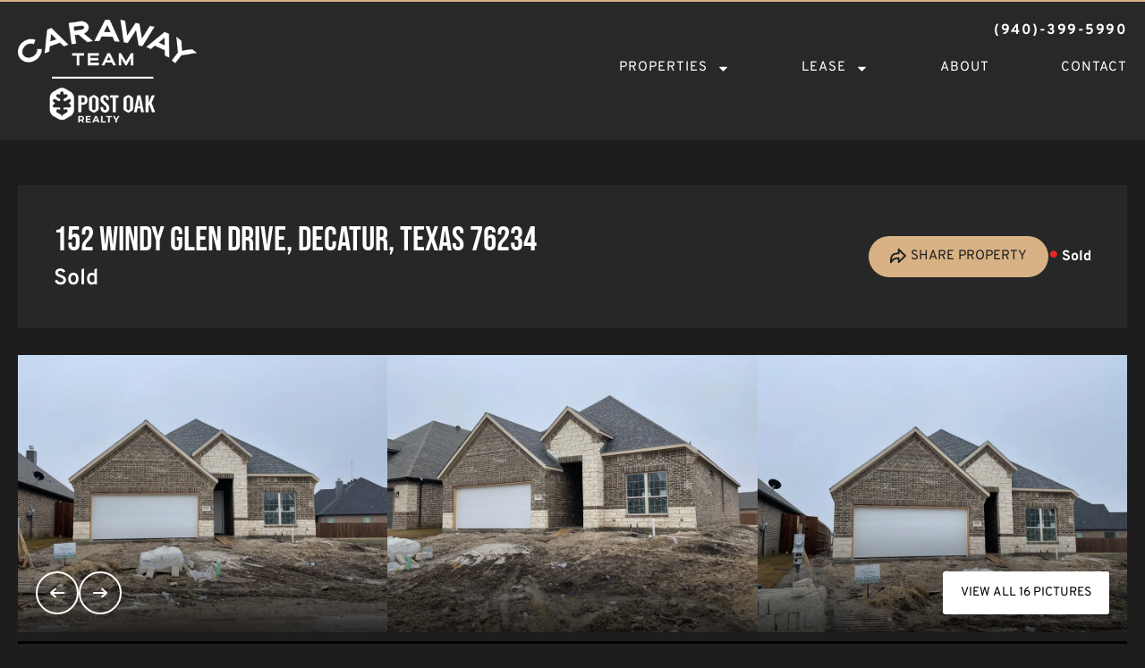

--- FILE ---
content_type: text/html; charset=UTF-8
request_url: https://carawaylandhome.com/property/152-windy-glen-drive-decatur-texas-76234-wise-texas/11920/
body_size: 35192
content:
<!doctype html>
<html lang="en-US">
<head>
	<meta charset="UTF-8">
<script>
var gform;gform||(document.addEventListener("gform_main_scripts_loaded",function(){gform.scriptsLoaded=!0}),document.addEventListener("gform/theme/scripts_loaded",function(){gform.themeScriptsLoaded=!0}),window.addEventListener("DOMContentLoaded",function(){gform.domLoaded=!0}),gform={domLoaded:!1,scriptsLoaded:!1,themeScriptsLoaded:!1,isFormEditor:()=>"function"==typeof InitializeEditor,callIfLoaded:function(o){return!(!gform.domLoaded||!gform.scriptsLoaded||!gform.themeScriptsLoaded&&!gform.isFormEditor()||(gform.isFormEditor()&&console.warn("The use of gform.initializeOnLoaded() is deprecated in the form editor context and will be removed in Gravity Forms 3.1."),o(),0))},initializeOnLoaded:function(o){gform.callIfLoaded(o)||(document.addEventListener("gform_main_scripts_loaded",()=>{gform.scriptsLoaded=!0,gform.callIfLoaded(o)}),document.addEventListener("gform/theme/scripts_loaded",()=>{gform.themeScriptsLoaded=!0,gform.callIfLoaded(o)}),window.addEventListener("DOMContentLoaded",()=>{gform.domLoaded=!0,gform.callIfLoaded(o)}))},hooks:{action:{},filter:{}},addAction:function(o,r,e,t){gform.addHook("action",o,r,e,t)},addFilter:function(o,r,e,t){gform.addHook("filter",o,r,e,t)},doAction:function(o){gform.doHook("action",o,arguments)},applyFilters:function(o){return gform.doHook("filter",o,arguments)},removeAction:function(o,r){gform.removeHook("action",o,r)},removeFilter:function(o,r,e){gform.removeHook("filter",o,r,e)},addHook:function(o,r,e,t,n){null==gform.hooks[o][r]&&(gform.hooks[o][r]=[]);var d=gform.hooks[o][r];null==n&&(n=r+"_"+d.length),gform.hooks[o][r].push({tag:n,callable:e,priority:t=null==t?10:t})},doHook:function(r,o,e){var t;if(e=Array.prototype.slice.call(e,1),null!=gform.hooks[r][o]&&((o=gform.hooks[r][o]).sort(function(o,r){return o.priority-r.priority}),o.forEach(function(o){"function"!=typeof(t=o.callable)&&(t=window[t]),"action"==r?t.apply(null,e):e[0]=t.apply(null,e)})),"filter"==r)return e[0]},removeHook:function(o,r,t,n){var e;null!=gform.hooks[o][r]&&(e=(e=gform.hooks[o][r]).filter(function(o,r,e){return!!(null!=n&&n!=o.tag||null!=t&&t!=o.priority)}),gform.hooks[o][r]=e)}});
</script>

	<meta name="viewport" content="width=device-width, initial-scale=1">
	<link rel="profile" href="https://gmpg.org/xfn/11">
	<meta name='robots' content='index, follow, max-image-preview:large, max-snippet:-1, max-video-preview:-1' />
	<style>img:is([sizes="auto" i], [sizes^="auto," i]) { contain-intrinsic-size: 3000px 1500px }</style>
	<link rel='preconnect' href='https://images.realstack.com' >
<link rel='preconnect' href='https://use.typekit.net' >
<link rel='preconnect' href='https://p.typekit.net' >
<link rel='preconnect' href='https://www.googletagmanager.com' >
<link rel='preconnect' href='https://www.google-analytics.com' >
<link rel='dns-prefetch' href='//images.realstack.com'>
<link rel='dns-prefetch' href='//use.typekit.net'>
<link rel='dns-prefetch' href='//p.typekit.net'>
<link rel='dns-prefetch' href='//www.googletagmanager.com'>
<link rel='dns-prefetch' href='//www.google-analytics.com'>

	<!-- This site is optimized with the Yoast SEO plugin v26.5 - https://yoast.com/wordpress/plugins/seo/ -->
	<title>152 Windy Glen Drive, Decatur, Texas 76234 | Wise County | Decatur, TX</title><link rel="preload" href="https://caraway.cdn.realstack.com/wp-content/uploads/2024/01/Caraway_PostOak_white.png" as="image" fetchpriority="high"><link rel="preload" href="https://images.realstack.com/w960xh720xcrop/uploads/user/427/gallery-file/DqQv0fcTn38LCMQb2KDhnD0hmUui7T9emUoddSUN/6012df95a448b.jpg" as="image" fetchpriority="high"><link rel="preload" href="https://images.realstack.com/w960xh720xcrop/uploads/user/427/gallery-file/DqQv0fcTn38LCMQb2KDhnD0hmUui7T9emUoddSUN/6012df9fb2ef7.jpg" as="image" fetchpriority="high"><link rel="preload" href="https://carawaylandhome.com/wp-includes/js/jquery/jquery.min.js?ver=3.7.1" as="script"><link rel="preload" href="https://carawaylandhome.com/wp-includes/js/dist/hooks.min.js?ver=4d63a3d491d11ffd8ac6" as="script"><link rel="preload" href="https://carawaylandhome.com/wp-includes/js/dist/i18n.min.js?ver=5e580eb46a90c2b997e6" as="script"><link rel="preload" href="https://carawaylandhome.com/wp-includes/js/dist/vendor/wp-polyfill.min.js?ver=3.15.0" as="script">
	<meta name="description" content="SOUTH MARTIN BRANCH!! New Construction by Malibu Homes located just minutes from Beautiful Town Square of Decatur! This home showcases an open concept featuring" />
	<link rel="canonical" href="https://carawaylandhome.com/property/152-windy-glen-drive-decatur-texas-76234-wise-texas/11920/" />
	<meta property="og:locale" content="en_US" />
	<meta property="og:type" content="article" />
	<meta property="og:title" content="152 Windy Glen Drive, Decatur, Texas 76234 | Wise County | Decatur, TX" />
	<meta property="og:description" content="SOUTH MARTIN BRANCH!! New Construction by Malibu Homes located just minutes from Beautiful Town Square of Decatur! This home showcases an open concept featuring" />
	<meta property="og:url" content="https://carawaylandhome.com/property/152-windy-glen-drive-decatur-texas-76234-wise-texas/11920/" />
	<meta property="og:site_name" content="Caraway Team" />
	<meta property="article:modified_time" content="2025-11-15T17:43:08+00:00" />
	<meta property="og:image" content="https://images.realstack.com/big/uploads/user/427/gallery-file/DqQv0fcTn38LCMQb2KDhnD0hmUui7T9emUoddSUN/6012df95a448b.jpg" />
	<meta name="twitter:card" content="summary_large_image" />
	<meta name="twitter:title" content="152 Windy Glen Drive, Decatur, Texas 76234 | Wise County | Decatur, TX" />
	<meta name="twitter:description" content="SOUTH MARTIN BRANCH!! New Construction by Malibu Homes located just minutes from Beautiful Town Square of Decatur! This home showcases an open concept featuring" />
	<meta name="twitter:image" content="https://images.realstack.com/big/uploads/user/427/gallery-file/DqQv0fcTn38LCMQb2KDhnD0hmUui7T9emUoddSUN/6012df95a448b.jpg" />
	<script type="application/ld+json" class="yoast-schema-graph">{"@context":"https://schema.org","@graph":[{"@type":"WebPage","@id":"https://carawaylandhome.com/property/152-windy-glen-drive-decatur-texas-76234-wise-texas/11920/","url":"https://carawaylandhome.com/property/152-windy-glen-drive-decatur-texas-76234-wise-texas/11920/","name":"152 Windy Glen Drive, Decatur, Texas 76234 | Wise County | Decatur, TX","isPartOf":{"@id":"https://caraway.realstackweb.com/#website"},"datePublished":"2024-10-02T09:33:16+00:00","dateModified":"2025-11-15T17:43:08+00:00","description":"SOUTH MARTIN BRANCH!! New Construction by Malibu Homes located just minutes from Beautiful Town Square of Decatur! This home showcases an open concept featuring","breadcrumb":{"@id":"https://carawaylandhome.com/property/152-windy-glen-drive-decatur-texas-76234-wise-texas/11920/#breadcrumb"},"inLanguage":"en-US","potentialAction":[{"@type":"ReadAction","target":["https://carawaylandhome.com/property/152-windy-glen-drive-decatur-texas-76234-wise-texas/11920/"]}]},{"@type":"BreadcrumbList","@id":"https://carawaylandhome.com/property/152-windy-glen-drive-decatur-texas-76234-wise-texas/11920/#breadcrumb","itemListElement":[{"@type":"ListItem","position":1,"name":"Home","item":"https://carawaylandhome.com/"},{"@type":"ListItem","position":2,"name":"152 Windy Glen Drive, Decatur, Texas 76234"}]},{"@type":"WebSite","@id":"https://caraway.realstackweb.com/#website","url":"https://caraway.realstackweb.com/","name":"Caraway Team","description":"","publisher":{"@id":"https://caraway.realstackweb.com/#organization"},"potentialAction":[{"@type":"SearchAction","target":{"@type":"EntryPoint","urlTemplate":"https://caraway.realstackweb.com/?s={search_term_string}"},"query-input":{"@type":"PropertyValueSpecification","valueRequired":true,"valueName":"search_term_string"}}],"inLanguage":"en-US"},{"@type":"Organization","@id":"https://caraway.realstackweb.com/#organization","name":"Caraway Team","url":"https://caraway.realstackweb.com/","logo":{"@type":"ImageObject","inLanguage":"en-US","@id":"https://caraway.realstackweb.com/#/schema/logo/image/","url":"https://caraway.cdn.realstack.com/wp-content/uploads/2024/01/Caraway_PostOak_white.png","contentUrl":"https://caraway.cdn.realstack.com/wp-content/uploads/2024/01/Caraway_PostOak_white.png","width":300,"height":172,"caption":"Caraway Team"},"image":{"@id":"https://caraway.realstackweb.com/#/schema/logo/image/"}}]}</script>
	<!-- / Yoast SEO plugin. -->


<link rel='preconnect' href='https://caraway.cdn.realstack.com' />
<link rel="alternate" type="application/rss+xml" title="Caraway Team &raquo; Feed" href="https://carawaylandhome.com/feed/" />
<link rel='stylesheet' id='rs-public-css' href='https://caraway.cdn.realstack.com/wp-content/plugins/realstack/assets/dist/public/public.min.css?ver=1764926996' media='all' />
<link rel='stylesheet' id='hello-elementor-css' href='https://caraway.cdn.realstack.com/wp-content/themes/hello-elementor/style.min.css?ver=3.3.0' media='all' />
<link rel='stylesheet' id='hello-elementor-theme-style-css' href='https://caraway.cdn.realstack.com/wp-content/themes/hello-elementor/theme.min.css?ver=3.3.0' media='all' />
<link rel='stylesheet' id='hello-elementor-header-footer-css' href='https://caraway.cdn.realstack.com/wp-content/themes/hello-elementor/header-footer.min.css?ver=3.3.0' media='all' />
<link rel='stylesheet' id='elementor-frontend-css' href='https://caraway.cdn.realstack.com/wp-content/uploads/elementor/css/custom-frontend.min.css?ver=1768232949' media='all' />
<link rel='stylesheet' id='elementor-post-101-css' href='https://caraway.cdn.realstack.com/wp-content/uploads/elementor/css/post-101.css?ver=1768232949' media='all' />
<link rel='stylesheet' id='widget-image-css' href='https://caraway.cdn.realstack.com/wp-content/plugins/elementor/assets/css/widget-image.min.css?ver=3.33.3' media='all' />
<link rel='stylesheet' id='widget-nav-menu-css' href='https://caraway.cdn.realstack.com/wp-content/uploads/elementor/css/custom-pro-widget-nav-menu.min.css?ver=1768232949' media='all' />
<link rel='stylesheet' id='widget-heading-css' href='https://caraway.cdn.realstack.com/wp-content/plugins/elementor/assets/css/widget-heading.min.css?ver=3.33.3' media='all' />
<link rel='stylesheet' id='widget-social-icons-css' href='https://caraway.cdn.realstack.com/wp-content/plugins/elementor/assets/css/widget-social-icons.min.css?ver=3.33.3' media='all' />
<link rel='stylesheet' id='e-apple-webkit-css' href='https://caraway.cdn.realstack.com/wp-content/uploads/elementor/css/custom-apple-webkit.min.css?ver=1768232949' media='all' />
<link rel='stylesheet' id='elementor-post-831-css' href='https://caraway.cdn.realstack.com/wp-content/uploads/elementor/css/post-831.css?ver=1768232949' media='all' />
<link rel='stylesheet' id='elementor-post-825-css' href='https://caraway.cdn.realstack.com/wp-content/uploads/elementor/css/post-825.css?ver=1768232949' media='all' />
<link rel='stylesheet' id='elementor-gf-local-bebasneue-css' href='https://caraway.cdn.realstack.com/wp-content/uploads/elementor/google-fonts/css/bebasneue.css?ver=1744631005' media='all' />
<link rel='stylesheet' id='elementor-gf-local-overpass-css' href='https://caraway.cdn.realstack.com/wp-content/uploads/elementor/google-fonts/css/overpass.css?ver=1744631011' media='all' />
<script src="https://caraway.cdn.realstack.com/wp-content/plugins/realstack/assets/dist/public/standalone-map.min.js?ver=1764926996" id="rs-standalone-map-js" defer></script>
<script src="https://caraway.cdn.realstack.com/wp-includes/js/jquery/jquery.min.js?ver=3.7.1" id="jquery-core-js"></script>
<script src="https://caraway.cdn.realstack.com/wp-includes/js/jquery/jquery-migrate.min.js?ver=3.4.1" id="jquery-migrate-js" defer></script>
<script src="https://caraway.cdn.realstack.com/wp-includes/js/underscore.min.js?ver=1.13.7" id="underscore-js" defer></script>
<script id="wp-util-js-extra">
var _wpUtilSettings = {"ajax":{"url":"\/wp-admin\/admin-ajax.php"}};
</script>
<script src="https://caraway.cdn.realstack.com/wp-includes/js/wp-util.min.js?ver=6.7.2" id="wp-util-js" defer></script>
<script defer src="https://caraway.cdn.realstack.com/wp-content/plugins/realstack/assets/dist/listings/listings.min.js?ver=1764926996" id="rs-listing-js"></script>
<script id="rs-listing-tracker-js-extra">
var RSLISTINGTRACKER = {"url":"https:\/\/nodeapi.realstack.com\/user\/track?site=5335c7a6-5376-4373-aa97-2305c20ae6f2","ip":"169.224.82.0","post_name":"11920"};
</script>
<script src="https://caraway.cdn.realstack.com/wp-content/plugins/realstack/assets/dist/public/listing-tracker.min.js?ver=1764926996" id="rs-listing-tracker-js" defer data-wp-strategy="defer"></script>
<link rel="https://api.w.org/" href="https://carawaylandhome.com/wp-json/" /><!-- start Simple Custom CSS and JS -->
<style>
/*From G - making link colors black to 
contrast better with background */
.consent-opt-in-checkbox a {
	color: #000000;
	text-decoration: underline;
}

#newsletter-form .gfield_label {
    display: none;
}

#home-hero-sec:after,
.inner-banner:after{
	content: '';
    display: block;
    position: absolute;
    top: 0;
    left: 0;
    bottom: 0;
    width: 70px;
    background-color: #161616;
    z-index: 10;
}

.gform_legacy_markup_wrapper .gform_heading {
    display: none;
}

#newsletter-form .gform_wrapper form,
#home-newsletter-form .gform_wrapper form{
    display: flex;
}

#newsletter-form .gform_footer.top_label,
#home-newsletter-form .gform_footer.top_label{
    width: auto;
    margin: 0 !important;
    padding: 0;
}

.ginput_container{
	margin: 0 !important;
}

#field_15_1 {
    margin-top: 0 !important;
    padding: 0;
}

.gform_legacy_markup_wrapper {
    margin-bottom: 0 !important;
    margin-top: 0 !important;
}

#home-newsletter-form .gform-body.gform_body input {
    color: #1d1d1d;
    background-color: #c19e74;
    border: 0;
    padding: 12px 20px !important;
    font-size: 16px;
	min-height: 50px;
}

#home-newsletter-form .gform-body.gform_body input::placeholder {
    color: #1d1d1d;
}

#newsletter-form .gform-body.gform_body input {
    color: #FFF;
    background-color: #1d1d1d;
    border: 0;
    padding: 12px 20px !important;
    font-size: 16px;
}

#newsletter-form .gform-body.gform_body input::placeholder {
    color: #a7a7a7;
}

#newsletter-form .gform_footer.top_label input {
    color: #1d1d1d;
    background-color: #d8b284;
    border: 0;
    padding: 9px 20px !important;
    font-size: 15px;
    line-height: 27px !important;
    text-transform: uppercase;
    border-radius: 0;
    letter-spacing: 1px;
    font-weight: 500;
    margin: 0px;
}

#newsletter-form .gform_footer.top_label input:hover {
    color: #1d1d1d;
    background-color: #FFF;
}

#footer-widget-1 a:hover {
    color: #ababab;
}

#home-newsletter-form .gfield_label {
    display: none;
}

#home-newsletter-form .gform_footer.top_label input {
    color: #FFF;
    background-color: #1d1d1d;
    border: 0;
    padding: 12px 20px !important;
    font-size: 16px;
    text-transform: uppercase;
    border-radius: 0;
    letter-spacing: 1px;
    font-weight: 300;
	margin: 0px;
}

#home-newsletter-form .gform_footer.top_label input:hover {
    color: #1d1d1d;
    background-color: #FFF;
}

.menu .elementor-sub-item {
    border: 0 !important;
}

.copy-sec a {
    color: #D8B284 !important;
}

.copy-sec a:hover {
    color: #FFF !important;
}

.gform_legacy_markup_wrapper .gform_footer {
    padding: 0 !important;
    text-align: center;
}

.gform_legacy_markup_wrapper .gform_body input, 
.gform_legacy_markup_wrapper .gform_body textarea {
    color: #161616;
    background-color: #c29e74;
    border: 0;
    border-radius: 0;
    padding: 10px 15px !important;
    font-size: 14px !important;
}

.gform_legacy_markup_wrapper input:visited, 
.gform_legacy_markup_wrapper textarea:visited,
.gform_legacy_markup_wrapper input:focus-visible, 
.gform_legacy_markup_wrapper textarea:focus-visible{
    outline: 0px !important;
}

.gform_legacy_markup_wrapper .gform_body input::placeholder,
.gform_legacy_markup_wrapper .gform_body textarea::placeholder{
    color: #504334;
}

.gform_legacy_markup_wrapper .top_label .gfield_label, 
.gform_legacy_markup_wrapper legend.gfield_label {
    display: none !important;
}

.gfield--type-choice.gfield--input-type-consent .ginput_container,
.gfield--type-consent.gfield--type-choice .ginput_container{
    display: flex;
    justify-content: center;
    gap: 5px;
    align-items: flex-start;
    font-size: 15px;
}

.gfield--type-choice.gfield--input-type-consent .ginput_container label,
.gfield--type-consent.gfield--type-choice .ginput_container label{
    color: #1d1d1d;
    font-size: 14px;
    line-height: 18px;
}

.rs-info-block.info--additional-details .info-title {
	background-color: #272727;
}

.rs-info-block.info--additional-details .info-table,
.rs-info-block.info--additional-details .info-content {
	border-radius: 0;
	border-color: #272727;
}

.rs-detail--property-03 .agent-box .footer-wrapper .title, 
.rs-detail--property-03 .agent-box .info-wrapper .title {
    color: #000;
}

.rs-detail--property-03 .agent-box .footer-wrapper p.text, 
.rs-detail--property-03 .agent-box .info-wrapper p.text {
    color: #000;
}

.rs-detail--property-03 .agent-box .footer-wrapper .start-here svg {
    color: #000;
}

.rs-detail--property-03 .agent-box .footer-wrapper .start-here span {
    color: #000;
}

.gform_wrapper .gform-body.gform_body > ul {
    margin-right: -16px !important;
}

.gform_wrapper .gform_button.button {
    margin: 0 !important;
    font-weight: 300;
    letter-spacing: 1px;
    line-height: 26px !important;
    text-transform: uppercase;
    color: #ffffff;
    background-color: #1d1d1d;
    border: 0;
    border-radius: 50px;
    padding: 12px 30px;
}

.gform_wrapper .gform_button.button:hover {
    color: #1d1d1d;
    background-color: #ffffff;
}

#rs-agents .rs-filters,
#rs-agents .rs-breadcrumb,
#rs-agents .rs-pagination{
    display: none;
}

.rs-grid-view.rs-grid--agents .rs-grid {
    -ms-grid-columns: (1fr)[3];
    grid-template-columns: repeat(3,1fr);
}

.rs-card-body .agent-title {
    text-align: center;
    margin-top: 0;
    margin-bottom: 0;
    text-transform: uppercase;
}

.card-content .location {
    margin-bottom: 5px;
    text-transform: uppercase;
}

.rs-card-body .card-title a {
    font-size: 28px;
    font-family: "Bebas Neue", Sans-serif;
    letter-spacing: 1px;
}

.rs-card-body .agent-brokerage, .rs-card-body .agent-licensed-in, .rs-card-body .agent-phone {
    margin-top: 6px;
}

.btn.btn-listing {
    font-family: "Overpass", Sans-serif;
    font-size: 14px;
    font-weight: 400;
    text-transform: uppercase;
    line-height: 24px;
    letter-spacing: 1px;
    color: #1D1D1D;
    background-color: #D8B284;
    border-style: solid;
    border-width: 1px;
    border-color: #D8B284;
    border-radius: 56px;
    padding: 12px 25px 8px;
    display: inline-block;
}

.btn.btn-listing:hover {
    color: #1D1D1D;
    background-color: #FFF;
    border-color: #FFF;
}

#rs-agents .rs-card-footer {
    text-align: center;
}

#rs-agents .rs-listing-card .rs-card-header {
    margin-bottom: 10px;
}

#rs-agents .rs-image-wrapper.cover.ar4\:3 {
    padding-bottom: 100%;
}

#rs-agents .rs-listing-card .rs-image-wrapper.cover:before {
	content: none;
}

/* Listing Pgae */

.rs-detail--property-01 .corep-column .agent-info {
    text-align: left;
}

.single-listings .rs-detail--property-01 #contact.rs-agent-block .content-box .name {
    line-height: 30px;
    font-size: 24px;
}

.rs-detail--property-01 .rs-map-block .title-wrapper .rs-button-group {
    grid-column-gap: 8px;
    grid-row-gap: 8px;
}

.rs-detail--property-01 .rs-agent-block .container:nth-child(2) h2.section-title {
    color: #2f2f2f;
    margin-bottom: 10px !important;
}

#rs-listing-detail .col-xl-2 {
    -ms-flex: 1;
    -webkit-box-flex: 0;
    flex: 1;
    max-width: 100%;
}

.listings-filters {
    position: static;
    max-width: 1440px;
    padding: 50px 20px 0;
    background-color: #1d1d1d;
    margin: 0 auto;
}

.listings-filters .content-wrapper {
    padding: 20px;
    background-color: #282827;
}

.listings-page #rs-search-input,
.listings-collections #rs-search-input{
    width: 100%;
    background-color: #d8b284;
    color: #000;
    min-height: 45px;
    padding: 10px 22px !important;
}

.listings-page #rs-search-input::placeholder,
.listings-collections #rs-search-input::placeholder {
    color: #4a4a4a;
}

.listings-page .rs-btn-filter.has-icon {
    width: 100%;
}

.listings-page .rs-filters .button-box:last-child {
    margin-left: 0;
}

.rs-filters-container {
    z-index: 9999999999;
	background-color: #000;
}

.rs-filters__footer .rs-btn--primary {
    background-color: #d8b284;
    color: #1d1d1d;
    text-transform: uppercase;
    font-weight: 600;
    border: 0;
    border-radius: 0;
    font-size: 15px;
}

.rs-filters__footer .rs-btn--primary:hover{
	background-color: #FFF;
}

.rs-input:not([type=checkbox]), .rs-select select {
    color: #d5d5d5;
    border: none;
    background-color: #464646;
}

.rs-checkbox.checked .checkbox {
    background-color: #2c2c2c;
}

.listings-page .title {
    margin: 0 0 15px;
    text-transform: uppercase;
    font-size: 35px;
    letter-spacing: 1px;
}

.rs-additional-controls .rs-btn-filter {
    font-weight: 600;
    background-color: #d8b284;
    padding: 12px 18px;
    color: #1d1d1d;
    text-transform: uppercase;
    font-size: 12px;
    border: 0;
    letter-spacing: 1px;
}

.rs-additional-controls .rs-btn-filter:hover {
    background-color: #FFF;
    color: #1d1d1d;
}

.filter-group__header .title {
    text-transform: uppercase;
    color: #fff;
    font-size: 15px;
    letter-spacing: 0;
    margin: 0 !important;
}

.rs-toggle.on .toggle-outer {
    background-color: #d8b284;
}

.rs-btn-filter .filter-heading .count {
    background-color: #858585;
}

.rs-filters__header .rs-btn {
    background-color: #d8b284;
    color: #1d1d1d;
    text-transform: uppercase;
    font-weight: 600;
    height: 40px;
    padding: 8px 20px;
    display: inline-block;
    text-transform: uppercase;
    font-weight: 700;
    height: 40px;
}

.rs-filters__header .rs-btn:hover {
    background-color: #FFF;
    color: #1d1d1d;
}

.rs-county--active, .rs-state--active {
    fill: #d8b284;
}

.rs-county--active:hover, .rs-state--active:hover {
    fill: #bb986d;
}

.rs-filters__header .rs-filters__title {
    text-transform: uppercase;
    font-size: 16px;
    letter-spacing: 1px;
}

.rs-listing-card .card-content .description {
    display: none;
}

.rs-pagination .pg-item {
    text-transform: uppercase;
    background-color: #d8b284;
    color: #1d1d1d;
}

.rs-pagination .pg-item:hover {
    background-color: #b18f66 !important;
    color: #000;
}

.rs-embed-wrapper .rs-map-dropdown {
    position: relative;
    top: 0;
    left: 0;
}

.page-template-rs-listings-archive #header, .single-listings #header, 
.single-brochures #header, .single-agents #header, .single-collections #header, .single-offices #header {
    background-color: #282827;
    margin-bottom: 0;
    padding-bottom: 20px;
}

.page-template-rs-listings-archive #header > .e-con-inner, .single-listings #header > .e-con-inner, 
.single-brochures #header > .e-con-inner, .single-agents #header > .e-con-inner, .single-collections #header > .e-con-inner, .single-offices #header > .e-con-inner {
    padding-top: 20px;
}

.page-template-rs-listings-archive #header .elementor-nav-menu > li > .sub-menu, .single-listings #header .elementor-nav-menu > li > .sub-menu, 
.single-brochures #header .elementor-nav-menu > li > .sub-menu, .single-agents #header .elementor-nav-menu > li > .sub-menu, .single-collections #header .elementor-nav-menu > li > .sub-menu, .single-offices #header .elementor-nav-menu > li > .sub-menu {
    margin-top: 20px !important;
}

.listings-page .rs-btn-filter.has-icon,
.listings-collections .rs-btn-filter.has-icon{
    width: 100%;
    background-color: #d8b284;
    color: #000;
    border: 0;
    border-radius: 0;
    min-height: 45px;
}

.rs-btn-filter .icon {
    top: 0;
    right: 0;
    width: 45px;
    height: 45px;
}

.rs-btn-filter .filter-heading .count {
    background-color: #ffffff;
}

.rs-filters .combobox-list, .rs-filters .popover {
    right: 0px;
    margin: 0;
    border: 1px solid #323232;
    background-color: #1d1d1d;
}

.rs-filters .popover .rs-input {
    background-color: #bf9c71;
    color: #000;
}

.rs-filters .popover .rs-input::placeholder {
    color: #000;
}

.filter-group .range-list li {
    background-color: #d8b284;
    color: #000;
}

.rs-filters .popover .rs-btn-filter {
    font-size: 14px;
    font-weight: 400;
    line-height: 22px;
    color: #1D1D1D;
    background-color: #FFF;
    text-transform: uppercase;
}

.rs-filters .popover .rs-btn-filter:hover {
    color: #FFF;
    background-color: #000;
}

.rs-filters__header {
    background-color: #2c2c2c;
    border-bottom: 1px solid #101010;
}

.rs-checkbox .checkbox {
    border: 2px solid #3c3c3c;
}

.rs-toggle .toggle-outer {
    background-color: #2c2c2c;
}

.rs-filters__footer {
    background-color: #000;
}

.rs-listing-card.rs-listing-item {
    background-color: #161616;
}

.rs-listing-card.rs-listing-item .rs-card-body {
    padding: 30px 30px 20px;
    text-align: center;
}

.rs-listing-card.rs-listing-item .rs-card-footer {
    text-align: center;
    padding: 0 30px 30px;
}

.listings-collections.listings-content, .listings-page.listings-content {
    padding-top: 40px;
    padding-bottom: 0;
}

/* Listing Detail Page */

.rs-detail--property-03 .rs-header .status:before {
    margin-right: 15px;
    margin-top: 5px;
}

#rs-listing-detail .rs-header .container {
    padding: 40px;
    margin: 50px auto 30px;
    background-color: #272727;
    color: #fff;
}

.rs-detail--property-03 .rs-header .btn-action {
    background-color: #D8B284;
    color: #1d1d1d;
    font-size: 15px;
    padding: 12px 24px;
    border-radius: 50px;
    text-transform: uppercase;
}

.rs-detail--property-03 .rs-header .btn-action:hover {
    background-color: #FFF;
}

.rsds--variant-04 .rs-slider-button {
    background-color: #fff;
    color: #000;
    text-transform: uppercase;
	border: 0;
}

.rsds--variant-04 .rs-slider-button:hover {
    background-color: #d8b284;
}

.rs-detail-view .btn-action svg {
    width: 18px;
    height: 18px;
    color: #1d1d1d;
}

.rs-detail--property-03 .rs-header .title {
    font-size: 38px;
    line-height: 44px;
    margin: 0 0 6px;
    color: #fff;
}

.rsds--variant-04 .rs-slider-arrow {
    padding: 0;
    border-radius: 100% !important;
}

.rs-detail--property-03 .cta-block--one {
    padding: 10px 20px;
    margin: 10px 0 40px;
    background-color: #000;
    color: #fff;
}

.rs-slider-button-group button {
    font-size: 14px;
}

.rs-detail--property-03 .cta-block--one a {
    color: #D8B284 !important;
}

.rs-detail--property-03 .cta-block--one a:hover {
    color: #FFF !important;
}

#property-information h2.section-title {
    margin-top: 0;
}

h2.section-title {
    margin: 40px 0 10px;
    font-size: 35px;
    line-height: 45px;
    letter-spacing: 1px;
}

.other-documents a {
    background-color: #D8B284;
    color: #1d1d1d;
    padding: 8px 16px;
    text-transform: uppercase;
    font-weight: 700;
    font-size: 14px;
}

.other-documents a:hover {
    background-color: #FFF;
    color: #1F1F1F;
}

.rs-detail--property-03 .rs-info-block .info-item .title {
    font-weight: 500;
    font-size: 20px;
}

.rs-info-block.info--additional .row {
    grid-row-gap: 20px;
}

#secondary-video .perfmatters-lazy-youtube {
    padding-bottom: 50%;
}

#secondary-video .rs-embed-wrapper {
	padding-bottom: 50%;
}

#maps {
    margin-top: 50px;
}

#maps h2.section-title {
    margin-top: 0;
}

.rs-detail--property-03 .rs-map-block .title-wrapper .rs-button-group {
    grid-column-gap: 10px;
}

.rs-detail--property-03 .rs-map-block .title-wrapper .rs-button-group .btn.btn-accent {
    padding: 10px 20px;
    background-color: #D8B284;
    color: #1d1d1d;
    text-transform: uppercase;
    font-weight: 500;
    font-size: 14px;
    border-radius: 50px;
}

.rs-detail--property-03 .rs-map-block .title-wrapper .rs-button-group .btn.btn-accent:hover {
    background-color: #FFF;
    color: #1d1d1d;
}

#rs-nearby {
    margin: 50px 0 0px;
}

.rs-detail--property-03 .coreps {
    margin-top: 40px;
    display: flex;
    flex-direction: column;
    grid-row-gap: 20px;
}

.rs-detail--property-03 .rs-header {
    position: static;
}

.rs-detail--property-03 .corep-info-box .agent-info {
    flex-direction: column;
    justify-content: center;
}

.rs-detail--property-03 .corep-info-box .agent-photo {
    width: 100px;
}

.agent-name a {
    text-transform: uppercase;
    color: #FFF !important;
    font-weight: 500;
    font-size: 20px;
}

.rs-detail--property-03 .rs-agent-block .info-footer .btn-agent .icon svg {
    width: 20px;
    height: 20px;
}

.rs-detail--property-03 .corep-info-box .info-body {
    justify-content: center;
    -webkit-box-flex: unset;
    -ms-flex: unset;
    flex: unset;
    margin-bottom: 10px;
}

.rs-detail--property-03 .agent-info-box {
    background-color: #272727;
    padding: 20px;
    color: #fff;
}

.rs-detail--property-03 .corep-info-box {
    background-color: #272727;
}

#contact .col-lg-7 {
    padding: 20px;
    background-color: #D8B284;
    display: flex;
    flex-direction: column;
    justify-content: center;
}

#contact .col-lg-7 .form-title {
    color: #1d1d1d;
    text-transform: uppercase;
    text-align: center;
    font-size: 25px;
    font-weight: 500;
    margin-bottom: -10px;
}

.rs-detail--property-03 .cta-block--one svg {
    color: #fff;
}

.btn.btn-default {
    border: 0;
    width: auto !important;
    font-size: 12px;
    padding: 10px 18px;
    margin-top: 10px;
}

.rs-financing-block .rs-loan-results td {
    padding: 10px 15px !important;
    font-size: 14px !important;
}

.rs-financing-block .rs-loan-results {
    background-color: #151515;
}

.rs-financing-block .tab-nav .nav-button.active {
    color: #fff;
}

.rs-financing-block .tab-nav .nav-button {
    color: #fff;
    background-color: #303030;
}

.agent-box {
    background-color: #D8B284;
}

.rs-detail--property-03 .agent-box .info-wrapper {
    border-bottom: 1px solid #b59369;
}

.rs-detail--property-03 .agent-box .form-wrapper .title {
    text-transform: uppercase;
    text-align: center;
    color: #000;
    margin: 0;
}

}
.rs-detail--property-03 .agent-box .footer-wrapper .title, 
.rs-detail--property-03 .agent-box .info-wrapper .title {
    color: #000;
}

.rs-detail--property-03 .agent-box .form-wrapper {
    padding: 20px;
}

.rs-detail--property-03 .agent-box .footer-wrapper{
	border-top: 1px solid #b59369;;
}

.rs-detail--property-03 .agent-box .footer-wrapper .content {
    color: #fff;
}

.rs-detail--property-03 .agent-box .footer-wrapper .start-here a {
    color: #fff;
    font-size: 16px;
}

.rs-detail--property-03 .agent-box .footer-wrapper .start-here a:hover {
    color: #D8B284;
    font-size: 16px;
}

.rs-detail--property-01 .rs-info-block .info-box, .rs-detail--property-03 .rs-info-block .info-box {
    background-color: #272727;
	padding: 30px;
}

.rs-financing-block .content-wrapper {
    background-color: #272727;
}

#rs-loan-calculator input, #rs-loan-calculator select {
    background-color: #454545;
    color: #fff;
    border: 1px solid #545454;
}

#payment-schedule {
    background-image: url(/wp-content/uploads/2024/01/dropdown.png) !important;
}

.rs-loan-results .btn.btn-default {
    font-size: 14px;
    text-transform: uppercase;
    font-weight: 500;
    background-color: #D8B284;
    color: #1d1d1d;
    border-radius: 56px;
    padding: 12px 30px;
    margin: 10px 0 0;
}

.rs-loan-results .btn.btn-default:hover {
    background-color: #FFF;
    color: #1d1d1d;
}

.rs-financing-block .tab-nav .nav-button:not(.active):hover {
    background-color: #393939;
}

.rs-financing-block [data-target=amortization-schedule] table tr:nth-of-type(odd) td {
    background-color: #2c2c2c;
}

.rs-financing-block [data-target=amortization-schedule] table thead td {
    border-top: #303030;
    background-color: #000000!important;
}

.rs-financing-block [data-target=amortization-schedule] table td {
    border: 1px solid #404040;
}

.title{
	font-family: "Overpass", Sans-serif;
	text-transform: uppercase;
}

.rs-detail--property-03 .coreps .title {
    font-size: 22px;
    margin-bottom: -10px;
}

.rs-detail--property-03 .agent-info-box .agent-photo {
    width: 160px;
}

.rs-detail--property-03 .agent-info-box .agent-info, .rs-detail--property-03 .agent-info-box .info-body {
    -webkit-box-flex: unset;
    -ms-flex: unset;
    flex: unset;
    flex-direction: column;
    justify-content: center;
    width: 100%;
}

.rs-detail--property-03 .agent-info-box .info-body {
    margin-bottom: 10px;
}

.rs-embed-wrapper .rs-map-dropdown {
    position: relative;
    top: 0;
    left: 0;
}

.rs-pagination .pg-item svg {
    fill: #1F1F1F !important;
}

.rs-detail--property-03 .rs-header .price {
    font-size: 25px;
    font-weight: 600;
    line-height: 30px;
}

/* Brochure */

#field_22_11 label {
    color: #fff;
}

.rs-brochure {
    padding: 50px 0 0px;
}

.brochure-title {
    margin: 0 0 16px;
	letter-spacing: 1px;
}

.single-brochures .rs-brochure .row .col-lg-6 {
    background-color: #282827;
    margin: 0;
    padding: 20px;
    flex: auto;
    max-width: 50%;
    color: #ffffff;
    display: flex;
    flex-wrap: nowrap;
    flex-direction: column;
    justify-content: center;
}

.rs-brochure .row {
    flex-wrap: nowrap;
    margin-right: 0;
    margin-left: 0;
    grid-column-gap: 20px;
}

.brochure-info {
    color: #fff;
    padding-left: 20px;
}

.brochure-form-title {
    margin: 20px 0 -6px;
    color: #fff !important;
    font-size: 24px !important;
    line-height: 34px !important;
    font-weight: 400 !important;
    letter-spacing: 1px;
}

.brochure-download-form .gfield--type-choice .ginput_container.ginput_container_consent {
    display: flex;
    align-items: flex-start;
    gap: 10px;
    justify-content: flex-start;
}

.brochure-download-form .gform_legacy_markup_wrapper .gform_footer {
    margin: 22px 0 0 !important;
    padding: 0 !important;
    text-align: left;
}

.gform_footer.top_label .gform_button.button {
    font-size: 15px;
    padding: 14px 30px 10px;
}

#gform_wrapper_22 .gform_footer.top_label .gform_button.button {
    font-size: 14px;
    line-height: 26px !important;
    padding: 12px 28px 8px;
    background-color: #D8B284;
    color: #1d1d1d !important;
	font-weight: 500;
}

#gform_wrapper_22 .gform_footer.top_label .gform_button.button:hover {
    background-color: #FFF;
    color: #1d1d1d !important;
}

#gform_wrapper_22 .gform_legacy_markup_wrapper .gform_body input {
    padding: 12px 15px !important;
}

#gform_confirmation_message_22 {
    margin-top: 20px;
}

/* Agent Detail */

.rs-detail--agent .agent--details [class*=agent-info--] svg {
    width: 20px;
    height: 20px;
}

.rs-detail-view.rs-detail--agent {
    padding: 50px 20px 0px;
}

.single-agents .rs-intro .col-lg-4, .single-offices .rs-intro .col-lg-4 {
    background-color: #272727;
    padding: 20px;
    color: #fff;
}

.single-agents .rs-intro .col-xl-7.col-lg-8, .single-offices .rs-intro .col-xl-7.col-lg-8 {
    flex: auto;
    max-width: 65%;
    background-color: #272727;
    padding: 30px;
    color: #fff;
}

.agent-info--social.d-flex.align-items-center {
    margin: 15px 0 0;
}

.rs-detail-view.rs-detail--agent #contact .container {
    background-color: #D8B284;
    padding: 40px;
    text-align: center;
}

.rs-contact h3.title {
    margin: 0;
    font-size: 44px;
    line-height: 50px;
    color: #1d1d1d;
    text-transform: uppercase;
    font-family: "Bebas Neue", sans-serif;
}

.rs-detail--agent #contact {
    margin-top: 60px;
}

.gform_wrapper .gform-body.gform_body > ul {
    margin-right: -16px !important;
}

#rs-agent-listings .container {
    margin: 40px auto;
    padding: 0;
}

.rs-listings--tab-nav .rs-tab-button:hover, .rs-listings--tab-nav .rs-tab-button.active {
    background-color: #937552;
    color: #fff;
}

.rs-listings--tab-nav .rs-tab-button {
    color: #1d1d1d;
    padding: 10px 16px;
    font-size: 12px;
    text-transform: uppercase;
    font-weight: 700;
    line-height: 16px;
    margin-right: 10px;
    background-color: #D8B284;
}

.rs-detail--agent .agent--details .agent-info--social .social-button, 
.rs-detail--division .division--details .division-info--social .social-button, 
.rs-detail--office .office--details .office-info--social .social-button {
    width: 35px;
    height: 35px;
    background-color: #D8B284;
}

.agent-info--social img {
    width: 20px;
	filter: invert(1);
}

.agent--about .title {
    margin: 0 0 10px;
    font-size: 40px;
}

.agent--about .btn.btn-primary {
    font-size: 15px;
    padding: 12px 22px;
}

.rs-pagination .pagination li.active .pg-item, .rs-pagination .pagination li.active .pg-item:hover, .rs-pagination .pg-item.current {
    background-color: #b18f66 !important;
}

.agent--about .content-wrapper p {
    font-size: 18px;
}

.agent--details a {
    text-decoration: underline;
}

.agent--details a:hover {
    text-decoration: none;
}

.rs-detail--agent .agent--details .agent-info--social .social-button:hover, .rs-detail--division .division--details .division-info--social .social-button:hover, .rs-detail--office .office--details .office-info--social .social-button:hover {
    background-color: #FFF;
}

.btn.btn-primary {
    background-color: #D8B284;
    color: #1d1d1d;
    border-radius: 50px;
    padding: 14px 24px 10px !important;
    display: inline-block;
	text-transform: uppercase;
}

.btn.btn-primary:hover {
    background-color: #FFF;
    color: #1d1d1d;
}

/* Auction */

.rs-info-block.info--additional .row {
    grid-row-gap: 20px;
}

.rs-modal-body .gform_legacy_markup_wrapper .gform_footer {
    margin: 15px 0 0 !important;
}

.rs-modal-body .gform_wrapper .gform-body.gform_body input, .rs-modal-body .gform_wrapper .gform-body.gform_body textarea {
    padding: 12px 20px !important;
    font-size: 14px !important;
}
	
.rs-modal--forms .property-info .info-item {
    line-height: 24px;
}
	
.rs-modal--forms .property-info {
    font-size: 15px;
    margin-bottom: 0;
}
	
.rs-modal--forms .rs-modal-body {
    padding: 16px 0;
}
	
.rs-modal--forms .rs-modal-header {
    padding: 8px 0px;
}
	
.rs-modal--forms .rs-modal-footer .btn {
    font-size: 14px;
    padding: 12px 28px !important;
    color: #1f1f1f;
    background-color: #fff;
    border-radius: 50px;
}

.rs-modal--forms .rs-modal-footer .btn:hover {
    background-color: #000;
	color: #fff;
}

.gform_confirmation_message {
    color: #1d1d1d;
    text-align: center;
    margin-top: 20px;
}

.rs-modal--forms .rs-modal-dialog {
    background-color: #151515;
}

.rs-modal--forms .rs-modal-content .close {
    margin-right: 0;
    background-color: #FFF;
}

#map {
    background-color: #000;
}

.rs-header {
    padding: 0 20px;
}

#gform_confirmation_message_22 {
    text-align: left;
}

#field_27_13 label {
    color: #fff;
}

#rs-modal--financing .gform_footer.top_label .gform_button.button {
    padding: 12px 25px;
    background-color: #c29e74;
    color: #1d1d1d;
}

#rs-modal--financing .gform_footer.top_label .gform_button.button:hover {
    background-color: #FFF;
    color: #1d1d1d;
}

#contact {
    padding-right: 20px;
}

.phone-link .elementor-icon-box-title a:hover {
    color: #fff;
}

/* Responsive */

@media(max-width:500px){
	
	#home-newsletter-form .gform_footer.top_label input {
    padding: 10px 16px !important;
    font-size: 14px;
}
	
	#home-newsletter-form .gform-body.gform_body input {
    padding: 8px 20px !important;
    font-size: 14px;
    min-height: 46px;
}
	
	.rs-grid-view.rs-grid--agents .rs-grid {
    -ms-grid-columns: (1fr)[1];
    grid-template-columns: repeat(1,1fr);
}
	
	.gform_wrapper .gform-body.gform_body > ul {
    margin-right: 0px !important;
}
	
	.rs-detail--property-03 .agent-info-box {
    align-items: center;
}
	
	.rs-detail--property-03 .rs-agent-block .info-footer {
    justify-content: center;
}
	
	.rs-detail--property-03 .corep-info-box {
    padding: 20px;
    gap: 10px;
}
	
	.rs-detail--property-03 .corep-info-box .info-body {
    font-size: 14px !important;
}
	
	.rs-detail--property-03 .corep-info-box {
    flex-direction: column;
    align-items: center;
}
	
	.rs-detail--property-03 .corep-info-box .agent-photo {
    width: 100%;
}
	
}

@media(max-width:767.98px){
	
	.listings-collections h1.title {
    font-size: 30px;
    line-height: 40px;
    margin: 0;
}
	
	#contact {
    padding-right: 0px;
}
	
	#rs-nearby {
    margin: 50px 0 30px;
}
	
	#rs-nearby .title {
    font-size: 28px;
    line-height: 34px;
}
	
	#contact .col-lg-7 .form-title {
    font-size: 22px;
    line-height: 28px;
}
	
	
	#contact .row .col-lg-5 {
    padding: 0;
}
	
	#contact .row {
    gap: 20px;
    padding: 0 20px;
}
	
	.rs-loan-results .btn.btn-default {
    font-size: 12px;
    padding: 10px 24px;
    margin: 0px 0 0;
}
	
	.rs-financing-block .rs-loan-results td {
    padding: 10px 15px !important;
    font-size: 13px !important;
    line-height: 20px !important;
}
	
	.rs-financing-block .content-wrapper {
    padding: 20px;
}
	
.rs-financing-block .tab-content-wrapper {
    padding: 14px;
}
	
	.rs-financing-block .tab-nav .nav-button {
    font-size: 11px;
    padding: 4px;
    line-height: 26px;
}
	
	.rs-detail--agent-03 .agent-box .info-wrapper, .rs-detail--property-03 .agent-box .footer-wrapper, .rs-detail--property-03 .agent-box .info-wrapper {
    align-items: flex-start;
    flex-direction: column;
}
	
.rs-detail--property-03 .rs-map-block .title-wrapper .rs-button-group .btn.btn-accent {
    padding: 8px 16px;
    font-size: 11px;
}
	
	#maps .rs-button-group.justify-content-end {
    justify-content: flex-start !important;
    gap: 8px;
}
	
	.rs-detail--property-03 .rs-info-block .info-item .title {
    font-size: 18px;
}
	
	.btn.btn-default {
    font-size: 11px;
    padding: 8px 15px;
}
	
	.info-item {
    font-size: 14px;
    line-height: 22px;
}
	
	.rs-detail--property-01 .rs-info-block .info-box, .rs-detail--property-03 .rs-info-block .info-box {
    padding: 20px;
}
	
	h2.section-title {
    font-size: 28px;
    line-height: 35px;
}
	
	.rs-detail--property-03 .cta-block--one a {
    font-size: 14px;
}
	
	.rsds--variant-04 .rs-slider-button {
    padding: 8px 14px;
    height: auto;
}
	
	.rs-detail--property-03 .rs-header .row.align-items-center {
    grid-row-gap: 10px;
}
	
	.rs-detail--property-03 .rs-header .btn-action {
    font-size: 13px;
    padding: 12px 24px;
}
	
	.rs-detail--property-03 .rs-header .price {
    font-size: 20px;
    line-height: 25px;
}
	
	.rs-detail--property-03 .rs-header .title {
    font-size: 28px;
    line-height: 34px;
}
	
#rs-listing-detail .rs-header .container {
    padding: 20px;
}
	
	.rs-detail-view.rs-detail--agent {
    padding: 50px 20px 30px;
}
	
	.gform_footer.top_label .gform_button.button {
    font-size: 12px;
    padding: 10px 26px 8px;
    width: auto;
}
	
	.gfield--type-choice.gfield--input-type-consent .ginput_container label, .gfield--type-consent.gfield--type-choice .ginput_container label {
    font-size: 13px;
    line-height: 16px;
}
	
	.gform_legacy_markup_wrapper .gform_body input, .gform_legacy_markup_wrapper .gform_body textarea {
    padding: 8px 12px !important;
    font-size: 12px !important;
}
	
	.rs-contact h3.title {
    font-size: 28px;
    line-height: 30px;
}
	
	.rs-detail-view.rs-detail--agent #contact .container {
    padding: 20px;
}
	
	.rs-pagination .pg-item {
    padding: 6px 10px;
    height: 32px;
    min-width: 32px;
}
	
	.rs-listings--tab-nav .rs-tab-button {
    padding: 8px 14px;
    font-size: 10px;
    line-height: 14px;
}
	
	#rs-agent-listings h2.title {
    font-size: 30px;
    line-height: 40px;
	margin-bottom: 5px;	
}
	
	.agent--about .btn.btn-primary {
    font-size: 12px;
    padding: 10px 22px !important;
}
	
	.agent--about .content-wrapper p {
    font-size: 14px;
}
	
	.agent--about .title {
    font-size: 30px;
}
	
	.single-agents .rs-intro .row.justify-content-between {
    grid-row-gap: 20px;
}
	
	.single-agents .rs-intro .col-xl-7.col-lg-8, .single-offices .rs-intro .col-xl-7.col-lg-8 {
    max-width: 100%;
    padding: 20px;
}
	
	.rs-detail--agent .agent--about {
    margin-top: 0;
}
	
	#gform_wrapper_22 .gform_footer.top_label .gform_button.button {
    font-size: 12px;
    line-height: 24px !important;
    padding: 10px 25px 8px;
    width: auto;
}
	
	.brochure-form-title {
    font-size: 20px !important;
    line-height: 26px !important;
    letter-spacing: 0.5px;
}
	
	.brochure-info {
    font-size: 14px;
}
	
	.rs-brochure {
    padding: 50px 0 30px;
}
	
	.single-brochures .rs-brochure .row .col-lg-6 {
    max-width: 100%;
}
	
	.rs-brochure .row {
    flex-wrap: wrap;
    grid-row-gap: 20px;
}
	
	.brochure-title {
    font-size: 28px !important;
}
	
	#newsletter-form .gform-body.gform_body {
    width: 100%;
}
	
	#newsletter-form .gform_footer.top_label input {
    padding: 6px 15px !important;
    font-size: 13px;
    line-height: 24px !important;
	min-height: 40px;
}
	
	#newsletter-form .gform-body.gform_body input {
    padding: 8px 20px !important;
	min-height: 40px;
}
	
	#home-newsletter-form .gform-body.gform_body {
    width: 100%;
}
	
	.container, .container-md, .container-sm {
    max-width: 100%;
}
	
	.rs-listing-card.rs-listing-item .rs-card-footer {
    padding: 0 20px 20px;
}
	
	.rs-listing-card.rs-listing-item .rs-card-body {
    padding: 20px 20px 20px;
}
	
	.btn.btn-listing {
    font-size: 12px;
    line-height: 22px;
    padding: 10px 22px 8px;
}
	
	
}

@media(min-width:500px) and (max-width:767.98px){
	
	.rs-grid-view.rs-grid--agents .rs-grid {
    -ms-grid-columns: (1fr)[2];
    grid-template-columns: repeat(2,1fr);
}
	
}

@media(min-width:768px) and (max-width:1000px){
	
	.rs-detail--agent-03 .agent-box .info-wrapper, .rs-detail--property-03 .agent-box .footer-wrapper, .rs-detail--property-03 .agent-box .info-wrapper {
    align-items: flex-start;
    flex-direction: column;
}
	
	#rs-nearby {
    margin: 50px 0 30px;
}
	
	.rs-detail-view.rs-detail--agent {
    padding: 50px 20px 30px;
}
	
	.gform_footer.top_label .gform_button.button {
    font-size: 12px;
    padding: 10px 26px 8px;
    width: auto;
}
	
	.gfield--type-choice.gfield--input-type-consent .ginput_container label, .gfield--type-consent.gfield--type-choice .ginput_container label {
    font-size: 13px;
    line-height: 16px;
}
	
	.gform_legacy_markup_wrapper .gform_body input, .gform_legacy_markup_wrapper .gform_body textarea {
    padding: 8px 12px !important;
    font-size: 12px !important;
}
	
	.rs-contact h3.title {
    font-size: 28px;
    line-height: 30px;
}
	
	.rs-detail-view.rs-detail--agent #contact .container {
    padding: 20px;
}
	
	.rs-pagination .pg-item {
    padding: 6px 10px;
    height: 32px;
    min-width: 32px;
}
	
	.rs-listings--tab-nav .rs-tab-button {
    padding: 8px 14px;
    font-size: 10px;
    line-height: 14px;
}
	
	#rs-agent-listings h2.title {
    font-size: 30px;
    line-height: 40px;
	margin-bottom: 5px;	
}
	
	.agent--about .btn.btn-primary {
    font-size: 12px;
    padding: 10px 22px !important;
}
	
	.agent--about .content-wrapper p {
    font-size: 15px;
}
	
	.agent--about .title {
    font-size: 35px;
}
	
	.rs-detail-view.rs-detail--agent {
    padding: 50px 20px 30px;
}
	
	.single-agents .rs-intro .row.justify-content-between {
    grid-row-gap: 20px;
}
	
	.single-agents .rs-intro .col-xl-7.col-lg-8, .single-offices .rs-intro .col-xl-7.col-lg-8 {
    max-width: 100%;
    padding: 20px;
}
	
	.rs-detail--agent .agent--about {
    margin-top: 0;
}
	
	.brochure-title {
    font-size: 40px !important;
}
	
	#gform_wrapper_22 .gform_footer.top_label .gform_button.button {
    font-size: 14px;
    line-height: 24px !important;
    padding: 10px 25px 8px;
    width: auto;
}
	
	.brochure-form-title {
    font-size: 22px !important;
    line-height: 28px !important;
    letter-spacing: 0.5px;
}
	
	.brochure-info {
    font-size: 15px;
}
	
	.rs-brochure {
    padding: 60px 0 30px;
}
	
	.single-brochures .rs-brochure .row .col-lg-6 {
    max-width: 100%;
}
	
	.rs-brochure .row {
    flex-wrap: wrap;
    grid-row-gap: 20px;
}
	
	.brochure-title {
    font-size: 35px !important;
}
	
	.rs-listing-card.rs-listing-item .rs-card-footer {
    padding: 0 20px 20px;
}
	
	.rs-listing-card.rs-listing-item .rs-card-body {
    padding: 20px 20px 20px;
}

	.container, .container-md, .container-sm {
    max-width: 100%;
}
	
	.rs-grid-view.rs-grid--agents .rs-grid {
    -ms-grid-columns: (1fr)[2];
    grid-template-columns: repeat(2,1fr);
}
	
	.rs-detail--property-03 .rs-map-block .title-wrapper .rs-button-group .btn.btn-accent {
    padding: 8px 16px;
    font-size: 12px;
}
	
}

@media(min-width:1000px) and (max-width:1024px){
	
	.rs-detail--agent-03 .agent-box .info-wrapper, .rs-detail--property-03 .agent-box .footer-wrapper, .rs-detail--property-03 .agent-box .info-wrapper {
    align-items: flex-start;
    flex-direction: column;
}
	
	.rs-detail-view.rs-detail--agent {
    padding: 50px 20px 10px;
}
	
	
	
}

@media(min-width:1000px) and (max-width:1200px){
	
	.rs-detail--property-03 .rs-map-block .title-wrapper .rs-button-group .btn.btn-accent {
    padding: 8px 16px;
    font-size: 12px;
}
	
	.rs-detail--agent-03 .agent-box .info-wrapper, .rs-detail--property-03 .agent-box .footer-wrapper, .rs-detail--property-03 .agent-box .info-wrapper {
    align-items: flex-start;
    flex-direction: column;
}
	
	.listings-content.map-view .rs-grid-view.rs-grid--agents .rs-grid, .listings-content.map-view .rs-grid-view.rs-grid--brokerages .rs-grid, .listings-content.map-view .rs-grid-view.rs-grid--offices .rs-grid, .listings-content.map-view .rs-grid-view.rs-grid--properties .rs-grid, .rs-grid-view.rs-grid--properties .rs-grid {
    -ms-grid-columns: (1fr)[3];
    grid-template-columns: repeat(3,1fr);
}
	
	.rs-card-body .card-title a {
    font-size: 25px;
}
	
	.rs-listing-card.rs-listing-item .rs-card-footer {
    padding: 0 20px 20px;
}
	
.rs-listing-card.rs-listing-item .rs-card-body {
    padding: 20px 20px 20px;
    text-align: center;
}
	
	.btn.btn-listing {
    font-size: 12px;
    padding: 10px 25px 8px;
}
	
}

@media(max-width:1200px){
	
	.rs-listing-card.rs-listing-item .rs-card-body .card-content {
    font-size: 14px;
}
	
	.rs-mobile-filters {
    padding: 8px;
    background-color: #383838;
    border: 1px solid #3e3e3e;
	gap: 8px;
}
	
	.rs-mobile-filters .rs-btn {
    background-color: #d8b284;
    text-transform: uppercase;
    font-weight: 400;
    letter-spacing: .5px;
    padding: 10px 15px 6px;
}
	
}

@media(max-width:1560px){
	
	#home-about-txt-col {
    width: 100%;
}
	
	#home-hero-sec:after, .inner-banner:after {
    width: 0;
}
	
}
</style>
<!-- end Simple Custom CSS and JS -->
<meta name="format-detection" content="telephone=no"><meta name="generator" content="Elementor 3.33.3; features: e_font_icon_svg, additional_custom_breakpoints; settings: css_print_method-external, google_font-enabled, font_display-swap">
<link rel="icon" href="https://caraway.cdn.realstack.com/wp-content/uploads/2022/01/caraway-team-favicon-150x150.png" sizes="32x32" />
<link rel="icon" href="https://caraway.cdn.realstack.com/wp-content/uploads/2022/01/caraway-team-favicon.png" sizes="192x192" />
<link rel="apple-touch-icon" href="https://caraway.cdn.realstack.com/wp-content/uploads/2022/01/caraway-team-favicon.png" />
<meta name="msapplication-TileImage" content="https://caraway.cdn.realstack.com/wp-content/uploads/2022/01/caraway-team-favicon.png" />
<noscript><style>.perfmatters-lazy[data-src]{display:none !important;}</style></noscript><style>.perfmatters-lazy-youtube{position:relative;width:100%;max-width:100%;height:0;padding-bottom:56.23%;overflow:hidden}.perfmatters-lazy-youtube img{position:absolute;top:0;right:0;bottom:0;left:0;display:block;width:100%;max-width:100%;height:auto;margin:auto;border:none;cursor:pointer;transition:.5s all;-webkit-transition:.5s all;-moz-transition:.5s all}.perfmatters-lazy-youtube img:hover{-webkit-filter:brightness(75%)}.perfmatters-lazy-youtube .play{position:absolute;top:50%;left:50%;right:auto;width:68px;height:48px;margin-left:-34px;margin-top:-24px;background:url(https://caraway.cdn.realstack.com/wp-content/plugins/perfmatters/img/youtube.svg) no-repeat;background-position:center;background-size:cover;pointer-events:none;filter:grayscale(1)}.perfmatters-lazy-youtube:hover .play{filter:grayscale(0)}.perfmatters-lazy-youtube iframe{position:absolute;top:0;left:0;width:100%;height:100%;z-index:99}.wp-has-aspect-ratio .wp-block-embed__wrapper{position:relative;}.wp-has-aspect-ratio .perfmatters-lazy-youtube{position:absolute;top:0;right:0;bottom:0;left:0;width:100%;height:100%;padding-bottom:0}.perfmatters-lazy.pmloaded,.perfmatters-lazy.pmloaded>img,.perfmatters-lazy>img.pmloaded,.perfmatters-lazy[data-ll-status=entered]{animation:500ms pmFadeIn}@keyframes pmFadeIn{0%{opacity:0}100%{opacity:1}}body .perfmatters-lazy-css-bg:not([data-ll-status=entered]),body .perfmatters-lazy-css-bg:not([data-ll-status=entered]) *,body .perfmatters-lazy-css-bg:not([data-ll-status=entered])::before,body .perfmatters-lazy-css-bg:not([data-ll-status=entered])::after,body .perfmatters-lazy-css-bg:not([data-ll-status=entered]) *::before,body .perfmatters-lazy-css-bg:not([data-ll-status=entered]) *::after{background-image:none!important;will-change:transform;transition:opacity 0.025s ease-in,transform 0.025s ease-in!important;}</style></head>
<body class="listings-template-default single single-listings postid-1998 wp-custom-logo wp-embed-responsive theme-default elementor-default elementor-kit-101">


<a class="skip-link screen-reader-text" href="#content">Skip to content</a>

		<header data-elementor-type="header" data-elementor-id="831" class="elementor elementor-831 elementor-location-header" data-elementor-post-type="elementor_library">
			<div class="elementor-element elementor-element-62add56 e-flex e-con-boxed e-con e-parent" data-id="62add56" data-element_type="container" id="header">
					<div class="e-con-inner">
		<div class="elementor-element elementor-element-6235a1e e-con-full e-flex e-con e-child" data-id="6235a1e" data-element_type="container">
				<div class="elementor-element elementor-element-5c72c2b elementor-widget elementor-widget-theme-site-logo elementor-widget-image" data-id="5c72c2b" data-element_type="widget" id="site-logo" data-widget_type="theme-site-logo.default">
				<div class="elementor-widget-container">
											<a href="https://carawaylandhome.com">
			<img data-perfmatters-preload fetchpriority="high" width="300" height="172" src="https://caraway.cdn.realstack.com/wp-content/uploads/2024/01/Caraway_PostOak_white.png" class="attachment-full size-full wp-image-756" alt="Caraway Team PostOak">				</a>
											</div>
				</div>
				</div>
		<div class="elementor-element elementor-element-7fa7b48 e-con-full e-flex e-con e-child" data-id="7fa7b48" data-element_type="container">
				<div class="elementor-element elementor-element-2408dc0 elementor-align-right elementor-widget-mobile__width-auto elementor-widget elementor-widget-button" data-id="2408dc0" data-element_type="widget" data-widget_type="button.default">
				<div class="elementor-widget-container">
									<div class="elementor-button-wrapper">
					<a class="elementor-button elementor-button-link elementor-size-sm" href="tel:(940)-399-5990">
						<span class="elementor-button-content-wrapper">
									<span class="elementor-button-text">(940)-399-5990</span>
					</span>
					</a>
				</div>
								</div>
				</div>
				<div class="elementor-element elementor-element-ef3e3c4 elementor-hidden-desktop elementor-hidden-laptop elementor-view-default elementor-widget elementor-widget-icon" data-id="ef3e3c4" data-element_type="widget" data-widget_type="icon.default">
				<div class="elementor-widget-container">
							<div class="elementor-icon-wrapper">
			<a class="elementor-icon" href="#elementor-action%3Aaction%3Dpopup%3Aopen%26settings%3DeyJpZCI6IjE0MjEiLCJ0b2dnbGUiOmZhbHNlfQ%3D%3D">
			<svg aria-hidden="true" class="e-font-icon-svg e-fas-bars" viewBox="0 0 448 512" xmlns="http://www.w3.org/2000/svg"><path d="M16 132h416c8.837 0 16-7.163 16-16V76c0-8.837-7.163-16-16-16H16C7.163 60 0 67.163 0 76v40c0 8.837 7.163 16 16 16zm0 160h416c8.837 0 16-7.163 16-16v-40c0-8.837-7.163-16-16-16H16c-8.837 0-16 7.163-16 16v40c0 8.837 7.163 16 16 16zm0 160h416c8.837 0 16-7.163 16-16v-40c0-8.837-7.163-16-16-16H16c-8.837 0-16 7.163-16 16v40c0 8.837 7.163 16 16 16z"></path></svg>			</a>
		</div>
						</div>
				</div>
				<div class="elementor-element elementor-element-f8e6394 elementor-nav-menu__align-end menu elementor-hidden-tablet_extra elementor-hidden-tablet elementor-hidden-mobile elementor-nav-menu--dropdown-tablet elementor-nav-menu__text-align-aside elementor-nav-menu--toggle elementor-nav-menu--burger elementor-widget elementor-widget-nav-menu" data-id="f8e6394" data-element_type="widget" data-settings="{&quot;layout&quot;:&quot;horizontal&quot;,&quot;submenu_icon&quot;:{&quot;value&quot;:&quot;&lt;svg aria-hidden=\&quot;true\&quot; class=\&quot;e-font-icon-svg e-fas-caret-down\&quot; viewBox=\&quot;0 0 320 512\&quot; xmlns=\&quot;http:\/\/www.w3.org\/2000\/svg\&quot;&gt;&lt;path d=\&quot;M31.3 192h257.3c17.8 0 26.7 21.5 14.1 34.1L174.1 354.8c-7.8 7.8-20.5 7.8-28.3 0L17.2 226.1C4.6 213.5 13.5 192 31.3 192z\&quot;&gt;&lt;\/path&gt;&lt;\/svg&gt;&quot;,&quot;library&quot;:&quot;fa-solid&quot;},&quot;toggle&quot;:&quot;burger&quot;}" data-widget_type="nav-menu.default">
				<div class="elementor-widget-container">
								<nav aria-label="Menu" class="elementor-nav-menu--main elementor-nav-menu__container elementor-nav-menu--layout-horizontal e--pointer-underline e--animation-fade">
				<ul id="menu-1-f8e6394" class="elementor-nav-menu"><li class="menu-item menu-item-type-post_type menu-item-object-page menu-item-has-children menu-item-1060"><a href="https://carawaylandhome.com/land/" class="elementor-item">Properties</a>
<ul class="sub-menu elementor-nav-menu--dropdown">
	<li class="menu-item menu-item-type-post_type menu-item-object-collections menu-item-1071"><a href="https://carawaylandhome.com/land/land-for-sale/" class="elementor-sub-item">Land</a></li>
	<li class="menu-item menu-item-type-post_type menu-item-object-collections menu-item-1073"><a href="https://carawaylandhome.com/land/homes/" class="elementor-sub-item">Homes</a></li>
	<li class="menu-item menu-item-type-post_type menu-item-object-collections menu-item-1074"><a href="https://carawaylandhome.com/land/commercial-properties/" class="elementor-sub-item">Commercial Properties</a></li>
</ul>
</li>
<li class="menu-item menu-item-type-custom menu-item-object-custom menu-item-has-children menu-item-2236"><a href="#" class="elementor-item elementor-item-anchor">Lease</a>
<ul class="sub-menu elementor-nav-menu--dropdown">
	<li class="menu-item menu-item-type-post_type menu-item-object-collections menu-item-2216"><a href="https://carawaylandhome.com/land/commercial-lease-properties/" class="elementor-sub-item">Commercial Lease Properties</a></li>
	<li class="menu-item menu-item-type-post_type menu-item-object-collections menu-item-2237"><a href="https://carawaylandhome.com/land/residential-lease-properties/" class="elementor-sub-item">Residential Lease Properties</a></li>
</ul>
</li>
<li class="menu-item menu-item-type-post_type menu-item-object-page menu-item-1059"><a href="https://carawaylandhome.com/about/" class="elementor-item">About</a></li>
<li class="menu-item menu-item-type-post_type menu-item-object-page menu-item-1058"><a href="https://carawaylandhome.com/contact/" class="elementor-item">Contact</a></li>
</ul>			</nav>
					<div class="elementor-menu-toggle" role="button" tabindex="0" aria-label="Menu Toggle" aria-expanded="false">
			<svg aria-hidden="true" role="presentation" class="elementor-menu-toggle__icon--open e-font-icon-svg e-eicon-menu-bar" viewBox="0 0 1000 1000" xmlns="http://www.w3.org/2000/svg"><path d="M104 333H896C929 333 958 304 958 271S929 208 896 208H104C71 208 42 237 42 271S71 333 104 333ZM104 583H896C929 583 958 554 958 521S929 458 896 458H104C71 458 42 487 42 521S71 583 104 583ZM104 833H896C929 833 958 804 958 771S929 708 896 708H104C71 708 42 737 42 771S71 833 104 833Z"></path></svg><svg aria-hidden="true" role="presentation" class="elementor-menu-toggle__icon--close e-font-icon-svg e-eicon-close" viewBox="0 0 1000 1000" xmlns="http://www.w3.org/2000/svg"><path d="M742 167L500 408 258 167C246 154 233 150 217 150 196 150 179 158 167 167 154 179 150 196 150 212 150 229 154 242 171 254L408 500 167 742C138 771 138 800 167 829 196 858 225 858 254 829L496 587 738 829C750 842 767 846 783 846 800 846 817 842 829 829 842 817 846 804 846 783 846 767 842 750 829 737L588 500 833 258C863 229 863 200 833 171 804 137 775 137 742 167Z"></path></svg>		</div>
					<nav class="elementor-nav-menu--dropdown elementor-nav-menu__container" aria-hidden="true">
				<ul id="menu-2-f8e6394" class="elementor-nav-menu"><li class="menu-item menu-item-type-post_type menu-item-object-page menu-item-has-children menu-item-1060"><a href="https://carawaylandhome.com/land/" class="elementor-item" tabindex="-1">Properties</a>
<ul class="sub-menu elementor-nav-menu--dropdown">
	<li class="menu-item menu-item-type-post_type menu-item-object-collections menu-item-1071"><a href="https://carawaylandhome.com/land/land-for-sale/" class="elementor-sub-item" tabindex="-1">Land</a></li>
	<li class="menu-item menu-item-type-post_type menu-item-object-collections menu-item-1073"><a href="https://carawaylandhome.com/land/homes/" class="elementor-sub-item" tabindex="-1">Homes</a></li>
	<li class="menu-item menu-item-type-post_type menu-item-object-collections menu-item-1074"><a href="https://carawaylandhome.com/land/commercial-properties/" class="elementor-sub-item" tabindex="-1">Commercial Properties</a></li>
</ul>
</li>
<li class="menu-item menu-item-type-custom menu-item-object-custom menu-item-has-children menu-item-2236"><a href="#" class="elementor-item elementor-item-anchor" tabindex="-1">Lease</a>
<ul class="sub-menu elementor-nav-menu--dropdown">
	<li class="menu-item menu-item-type-post_type menu-item-object-collections menu-item-2216"><a href="https://carawaylandhome.com/land/commercial-lease-properties/" class="elementor-sub-item" tabindex="-1">Commercial Lease Properties</a></li>
	<li class="menu-item menu-item-type-post_type menu-item-object-collections menu-item-2237"><a href="https://carawaylandhome.com/land/residential-lease-properties/" class="elementor-sub-item" tabindex="-1">Residential Lease Properties</a></li>
</ul>
</li>
<li class="menu-item menu-item-type-post_type menu-item-object-page menu-item-1059"><a href="https://carawaylandhome.com/about/" class="elementor-item" tabindex="-1">About</a></li>
<li class="menu-item menu-item-type-post_type menu-item-object-page menu-item-1058"><a href="https://carawaylandhome.com/contact/" class="elementor-item" tabindex="-1">Contact</a></li>
</ul>			</nav>
						</div>
				</div>
				</div>
					</div>
				</div>
				</header>
		    <div
        id="rs-listing-detail"
        class="rs-detail-view rs-detail--property-03"
        data-listing-id="11920"
    >
        <!-- Header [Begins] -->
        <div class="rs-header">
            <div class="container">
                <div class="row align-items-center">
                    <div class="col-lg-6">
                        <div class="content-box">
                            <h1 class="title">152 Windy Glen Drive, Decatur, Texas 76234</h1>
                                                                                                                                        <div class="price">Sold</div>
                                                                                                                        </div>
                    </div>
                    <div class="col-lg-6">
                        <div class="meta-box">
                                                        <div class="rs-share-dropdown">
                                <button class="btn-action share" data-action="rs-share-menu">
                                    <span class="icon">
                                        <svg>
                                            <use href="#rs_icon__share"></use>
                                        </svg>
                                    </span>
                                    <span class="text">Share Property</span>
                                </button>
                                <ul class="rs-share-menu" data-target="rs-share-menu">
                                    <li class="rs-share-menu-item">
                                        <a href="https://www.facebook.com/sharer.php?u=https%3A%2F%2Fcarawaylandhome.com%2Fproperty%2F152-windy-glen-drive-decatur-texas-76234-wise-texas%2F11920%2F" class="social-link facebook" target="_blank">
                                            <svg xmlns="http://www.w3.org/2000/svg" fill="#fff" width="24" height="24" viewBox="0 0 24 24"><path d="M13.397,20.997v-8.196h2.765l0.411-3.209h-3.176V7.548c0-0.926,0.258-1.56,1.587-1.56h1.684V3.127	C15.849,3.039,15.025,2.997,14.201,3c-2.444,0-4.122,1.492-4.122,4.231v2.355H7.332v3.209h2.753v8.202H13.397z"/></svg>                                            <span>Facebook</span>
                                        </a>
                                    </li>
                                    <li class="rs-share-menu-item">
                                        <a href="https://twitter.com/intent/tweet?url=https%3A%2F%2Fcarawaylandhome.com%2Fproperty%2F152-windy-glen-drive-decatur-texas-76234-wise-texas%2F11920%2F&text=152+Windy+Glen+Drive%2C+Decatur%2C+Texas+76234" class="social-link twitter" target="_blank">
                                            <svg xmlns="http://www.w3.org/2000/svg" fill="#fff" width="24" height="24" viewBox="0 0 24 24"><path d="M19.633,7.997c0.013,0.175,0.013,0.349,0.013,0.523c0,5.325-4.053,11.461-11.46,11.461c-2.282,0-4.402-0.661-6.186-1.809	c0.324,0.037,0.636,0.05,0.973,0.05c1.883,0,3.616-0.636,5.001-1.721c-1.771-0.037-3.255-1.197-3.767-2.793	c0.249,0.037,0.499,0.062,0.761,0.062c0.361,0,0.724-0.05,1.061-0.137c-1.847-0.374-3.23-1.995-3.23-3.953v-0.05	c0.537,0.299,1.16,0.486,1.82,0.511C3.534,9.419,2.823,8.184,2.823,6.787c0-0.748,0.199-1.434,0.548-2.032	c1.983,2.443,4.964,4.04,8.306,4.215c-0.062-0.3-0.1-0.611-0.1-0.923c0-2.22,1.796-4.028,4.028-4.028	c1.16,0,2.207,0.486,2.943,1.272c0.91-0.175,1.782-0.512,2.556-0.973c-0.299,0.935-0.936,1.721-1.771,2.22	c0.811-0.088,1.597-0.312,2.319-0.624C21.104,6.712,20.419,7.423,19.633,7.997z"/></svg>                                            <span>Twitter</span>
                                        </a>
                                    </li>
                                    <li class="rs-share-menu-item">
                                        <a href="https://www.linkedin.com/sharing/share-offsite/?url=https%3A%2F%2Fcarawaylandhome.com%2Fproperty%2F152-windy-glen-drive-decatur-texas-76234-wise-texas%2F11920%2F" class="social-link linkedin" target="_blank">
                                            <svg xmlns="http://www.w3.org/2000/svg" fill="#fff" width="24" height="24" viewBox="0 0 24 24"><circle cx="4.983" cy="5.009" r="2.188"/><path d="M9.237 8.855v12.139h3.769v-6.003c0-1.584.298-3.118 2.262-3.118 1.937 0 1.961 1.811 1.961 3.218v5.904H21v-6.657c0-3.27-.704-5.783-4.526-5.783-1.835 0-3.065 1.007-3.568 1.96h-.051v-1.66H9.237zM3.095 8.855H6.87V20.994H3.095z"/></svg>                                            <span>LinkedIn</span>
                                        </a>
                                    </li>
                                    <li class="rs-share-menu-item">
                                        <a href="mailto:?subject152 Windy Glen Drive, Decatur, Texas 76234&amp;body=Check out this property https://carawaylandhome.com/property/152-windy-glen-drive-decatur-texas-76234-wise-texas/11920/" class="social-link email" target="_blank">
                                            <svg xmlns="http://www.w3.org/2000/svg" width="24" height="24" viewBox="0 0 24 24"><path d="M20,4H4C2.896,4,2,4.896,2,6v12c0,1.104,0.896,2,2,2h16c1.104,0,2-0.896,2-2V6C22,4.896,21.104,4,20,4z M20,8.7l-8,5.334 L4,8.7V6.297l8,5.333l8-5.333V8.7z"/></svg>                                            <span>Email</span>
                                        </a>
                                    </li>
                                    <li class="rs-share-menu-item">
                                        <button class="social-link copy" data-url="https://carawaylandhome.com/property/152-windy-glen-drive-decatur-texas-76234-wise-texas/11920/" data-action="copy-clipboard" type="button">
                                            <svg xmlns="http://www.w3.org/2000/svg" width="24" height="24" viewBox="0 0 24 24"><path d="M4.222 19.778c.975.975 2.255 1.462 3.535 1.462 1.281-.001 2.562-.487 3.536-1.462l2.828-2.829-1.414-1.414-2.828 2.829c-1.169 1.167-3.072 1.169-4.243 0-1.169-1.17-1.169-3.073 0-4.243l2.829-2.828L7.051 9.879l-2.829 2.828C2.273 14.656 2.273 17.829 4.222 19.778zM19.778 11.293c1.948-1.949 1.948-5.122 0-7.071-1.95-1.95-5.123-1.948-7.071 0L9.879 7.051l1.414 1.414 2.828-2.829c1.17-1.167 3.073-1.169 4.243 0 1.169 1.17 1.169 3.073 0 4.243l-2.829 2.828 1.414 1.414L19.778 11.293z"/><path transform="rotate(-134.999 12 12)" d="M11 5.999H13V18H11z"/></svg>                                            <span>Copy Link</span>
                                        </button>
                                    </li>
                                </ul>
                            </div>
                                                            <div class="status red">
                                    Sold                                </div>
                                                    </div>
                    </div>
                </div>
            </div>
        </div>
        <!-- Header [Ends] -->

        <div class="container">
                            <div class="rs-detail-slider rsds--variant-04" data-slider="primary">
                    <div class="rsds-main">
                        <div class="rsds-main--viewport">
                                                            <div class="rs-slide">
                                    <div class="rs-image-wrapper cover ar4:3">
                                        <span class="thumbnail">
                                            <img data-perfmatters-preload src="https://images.realstack.com/w960xh720xcrop/uploads/user/427/gallery-file/DqQv0fcTn38LCMQb2KDhnD0hmUui7T9emUoddSUN/6012df95a448b.jpg" alt fetchpriority="high">
                                        </span>
                                    </div>
                                </div>
                                                                <div class="rs-slide">
                                    <div class="rs-image-wrapper cover ar4:3">
                                        <span class="thumbnail">
                                            <img data-perfmatters-preload src="https://images.realstack.com/w960xh720xcrop/uploads/user/427/gallery-file/DqQv0fcTn38LCMQb2KDhnD0hmUui7T9emUoddSUN/6012df9fb2ef7.jpg" alt fetchpriority="high">
                                        </span>
                                    </div>
                                </div>
                                                                <div class="rs-slide">
                                    <div class="rs-image-wrapper cover ar4:3">
                                        <span class="thumbnail">
                                            <img src="data:image/svg+xml,%3Csvg%20xmlns=&#039;http://www.w3.org/2000/svg&#039;%20width=&#039;0&#039;%20height=&#039;0&#039;%20viewBox=&#039;0%200%200%200&#039;%3E%3C/svg%3E" alt class="perfmatters-lazy" data-src="https://images.realstack.com/w960xh720xcrop/uploads/user/427/gallery-file/DqQv0fcTn38LCMQb2KDhnD0hmUui7T9emUoddSUN/6012df9cc3869.jpg" /><noscript><img
                                                src="https://images.realstack.com/w960xh720xcrop/uploads/user/427/gallery-file/DqQv0fcTn38LCMQb2KDhnD0hmUui7T9emUoddSUN/6012df9cc3869.jpg"
                                                alt=""
                                            ></noscript>
                                        </span>
                                    </div>
                                </div>
                                                        </div>
                        <div class="rs-slider-button-group">
                                                                                        <button class="rs-slider-button view-all">
                                    <span>View All 16 Pictures</span>
                                </button>
                                                    </div>
                        <div class="rs-slider-nav">
                            <button class="rs-slider-arrow prev">
                                <svg>
                                    <use href="#rs_icon__arrow"></use>
                                </svg>
                            </button>
                            <button class="rs-slider-arrow next">
                                <svg>
                                    <use href="#rs_icon__arrow"></use>
                                </svg>
                            </button>
                        </div>
                    </div>
                </div>
            
            <!-- CTA Block - One [Begins] -->
            <div class="rs-actions cta-block--one">
                <div class="left-box">
                    <div class="title">Contact Agent</div>
                                            <a href="sms:+1(940) 399-5990?&body=Listing ID 11920, 0.15 acres, Wise County, Texas ..." class="btn-action sms">
                            <span class="icon">
                                <svg>
                                    <use href="#rs_icon__text"></use>
                                </svg>
                            </span>
                            <span class="text">Text</span>
                        </a>
                                                                <a href="tel:(940) 399-5990" class="btn-action call">
                            <span class="icon">
                                <svg>
                                    <use href="#rs_icon__phone"></use>
                                </svg>
                            </span>
                            <span class="text">Call</span>
                        </a>
                                        <a href="#contact" class="btn-action contact">
                        <span class="icon">
                            <svg>
                                <use href="#rs_icon__email"></use>
                            </svg>
                        </span>
                        <span class="text">Email</span>
                    </a>
                </div>
                <div class="right-box">
                                                        </div>
            </div>
            <!-- CTA Block - One [Ends] -->

            <div class="row">
                <div class="col-lg-8">
                    <!-- Property Info Block [Begins] -->
                    <div id="property-information" class="rs-info-block info--property">
                        <h2 class="section-title">Property Details</h2>
                        <div class="info-box">
                            <div class="row">
                                                                    <div class="col-lg-4">
                                                                                                                                    <div class="info-item ">
                                                    <span class="label">ID: </span>
                                                    <span class="value">11920</span>
                                                </div>
                                                                                                                                                                                                                                <div class="info-item ">
                                                    <span class="label">Status: </span>
                                                    <span class="value">Sold</span>
                                                </div>
                                                                                                                                                                                                                                <div class="info-item ">
                                                    <span class="label">Acres: </span>
                                                    <span class="value">0.15</span>
                                                </div>
                                                                                                                                                                                                                                <div class="info-item ">
                                                    <span class="label">Type: </span>
                                                    <span class="value">Residential Property, Single Family</span>
                                                </div>
                                                                                                                                                                        </div>
                                                                    <div class="col-lg-4">
                                                                                                                                    <div class="info-item ">
                                                    <span class="label">Address: </span>
                                                    <span class="value">152 Windy Glen Drive</span>
                                                </div>
                                                                                                                                                                                                                                <div class="info-item ">
                                                    <span class="label">City, State: </span>
                                                    <span class="value">Decatur, Texas</span>
                                                </div>
                                                                                                                                                                                                                                <div class="info-item ">
                                                    <span class="label">County: </span>
                                                    <span class="value">Wise</span>
                                                </div>
                                                                                                                                                                                                                                <div class="info-item ">
                                                    <span class="label">Zip Code: </span>
                                                    <span class="value">76234</span>
                                                </div>
                                                                                                                                                                                                                                <div class="info-item ">
                                                    <span class="label">Lat/Long: </span>
                                                    <span class="value"><a href="https://www.google.com/maps/search/?api=1&query=33.207370,-97.585827" target="_blank" rel="nofollow noopener">33.207370, -97.585827</a></span>
                                                </div>
                                                                                                                                                                        </div>
                                                                    <div class="col-lg-4">
                                                                                                                                    <div class="info-item presented-by">
                                                    <span class="label">Presented By: </span>
                                                    <span class="value"><a href="https://carawaylandhome.com/cason-caraway/" title="Cason Caraway">Cason Caraway</a></span>
                                                </div>
                                                                                                                                                                                                                                <div class="info-item ">
                                                    <span class="label">Phone: </span>
                                                    <span class="value"><a href="tel:(940) 399-5990">(940) 399-5990</a></span>
                                                </div>
                                                                                                                                                                                                                                <div class="info-item ">
                                                    <span class="label">Email: </span>
                                                    <span class="value"><a href="#contact">Click to Contact</a></span>
                                                </div>
                                                                                                                                                                        </div>
                                
                                                            </div>
                        </div>
                    </div>
                    <!-- Property Info Block [Ends] -->

                    
                    <!-- Description Block [Begins] -->
                    <div id="description" class="rs-description-block">
                        <h2 class="section-title">Description</h2>
                        <p><p>SOUTH MARTIN BRANCH!! New Construction by Malibu Homes located just minutes from Beautiful Town Square of Decatur! This home showcases an open concept featuring 4 Bedrooms, 2.5 Baths &amp; 2 Car Garage. The Kitchen offers SS appliance pkg, an island with quartz gray granite. The Living area offers open living space, perfect for entertaining. Master Suite presents private sanctuary with separate shower, dual vanities, &amp; walk in closet. Standard Options include, Hardwood, Tile &amp; Carpet, Custom Built 42in Cabinets, Ceiling Fans, 15 SEER HVAC, Smart Thermostat, Fully Sodded, Irrigation, Front Beds, Gutters, Privacy Fence, Sec System.</p></p><p></p>                                                                                                                    </div>
                    <!-- Description Block [Ends] -->

                                            <div class="rs-info-block info--additional-details">
                            <h2 class="section-title">Additional Details</h2>
                                                            <div class="info-table">
                                    <h3 class="info-title">Home Details</h3>
                                    <div class="info-content">
                                                                                    <div class="grid-item">
                                                <div class="info-item">
                                                    <span class="label">Sq Ft: </span>
                                                    <span class="value">2060</span>
                                                </div>
                                            </div>
                                                                                    <div class="grid-item">
                                                <div class="info-item">
                                                    <span class="label">Beds: </span>
                                                    <span class="value">4</span>
                                                </div>
                                            </div>
                                                                                    <div class="grid-item">
                                                <div class="info-item">
                                                    <span class="label">Full Baths: </span>
                                                    <span class="value">2</span>
                                                </div>
                                            </div>
                                                                                    <div class="grid-item">
                                                <div class="info-item">
                                                    <span class="label">Half Baths: </span>
                                                    <span class="value">1</span>
                                                </div>
                                            </div>
                                                                            </div>
                                </div>
                                                    </div>
                    
                    
                    
                    
                    
                                    </div>
                <div class="col-lg-4">
                    <div class="agent-box">
                        <div class="info-wrapper">
                            <div class="photo">
                                <div class="rs-image-wrapper cover ar4:3">
                                    <span class="thumbnail">
                                        <img src="data:image/svg+xml,%3Csvg%20xmlns=&#039;http://www.w3.org/2000/svg&#039;%20width=&#039;0&#039;%20height=&#039;0&#039;%20viewBox=&#039;0%200%200%200&#039;%3E%3C/svg%3E" alt="Cason Caraway" class="perfmatters-lazy" data-src="https://images.realstack.com/w440xh330xcrop/uploads/user/427/logo/IImSL93URrXZWNeRfeyXQ2WYAaxZhlvOaVnDFsv7/WR6y9gGoYHdlNDe6.jpg" /><noscript><img src="https://images.realstack.com/w440xh330xcrop/uploads/user/427/logo/IImSL93URrXZWNeRfeyXQ2WYAaxZhlvOaVnDFsv7/WR6y9gGoYHdlNDe6.jpg" alt="Cason Caraway"></noscript>
                                    </span>
                                </div>
                            </div>
                            <div class="content">
                                                                    <div class="title">Cason Caraway</div>
                                                                <div class="sub-title"></div>
                                                            </div>
                        </div>
                        <div class="form-wrapper">
                            <p class="title">Ask Cason a Question</p>
                            
                <div class='gf_browser_gecko gform_wrapper gform_legacy_markup_wrapper gform-theme--no-framework' data-form-theme='legacy' data-form-index='0' id='gform_wrapper_21' ><div id='gf_21' class='gform_anchor' tabindex='-1'></div><form method='post' enctype='multipart/form-data' target='gform_ajax_frame_21' id='gform_21'  action='/property/152-windy-glen-drive-decatur-texas-76234-wise-texas/11920/#gf_21' data-formid='21' novalidate>
                        <div class='gform-body gform_body'><ul id='gform_fields_21' class='gform_fields top_label form_sublabel_below description_below validation_below'><li id="field_21_1" class="gfield gfield--type-text gfield--input-type-text gf_left_half gfield_contains_required field_sublabel_below gfield--no-description field_description_below field_validation_below gfield_visibility_visible"  ><label class='gfield_label gform-field-label' for='input_21_1'>First Name<span class="gfield_required"><span class="gfield_required gfield_required_asterisk">*</span></span></label><div class='ginput_container ginput_container_text'><input name='input_1' id='input_21_1' type='text' value='' class='medium'    placeholder='First Name' aria-required="true" aria-invalid="false"   /></div></li><li id="field_21_2" class="gfield gfield--type-text gfield--input-type-text gf_right_half gfield_contains_required field_sublabel_below gfield--no-description field_description_below field_validation_below gfield_visibility_visible"  ><label class='gfield_label gform-field-label' for='input_21_2'>Last Name<span class="gfield_required"><span class="gfield_required gfield_required_asterisk">*</span></span></label><div class='ginput_container ginput_container_text'><input name='input_2' id='input_21_2' type='text' value='' class='medium'    placeholder='Last Name' aria-required="true" aria-invalid="false"   /></div></li><li id="field_21_4" class="gfield gfield--type-email gfield--input-type-email gf_left_half gfield_contains_required field_sublabel_below gfield--no-description field_description_below field_validation_below gfield_visibility_visible"  ><label class='gfield_label gform-field-label' for='input_21_4'>Email<span class="gfield_required"><span class="gfield_required gfield_required_asterisk">*</span></span></label><div class='ginput_container ginput_container_email'>
                            <input name='input_4' id='input_21_4' type='email' value='' class='medium'   placeholder='Email' aria-required="true" aria-invalid="false"  />
                        </div></li><li id="field_21_5" class="gfield gfield--type-phone gfield--input-type-phone gf_right_half field_sublabel_below gfield--no-description field_description_below field_validation_below gfield_visibility_visible"  ><label class='gfield_label gform-field-label' for='input_21_5'>Phone</label><div class='ginput_container ginput_container_phone'><input name='input_5' id='input_21_5' type='tel' value='' class='medium'  placeholder='Phone'  aria-invalid="false"   /></div></li><li id="field_21_6" class="gfield gfield--type-textarea gfield--input-type-textarea gfield_contains_required field_sublabel_below gfield--no-description field_description_below field_validation_below gfield_visibility_visible"  ><label class='gfield_label gform-field-label' for='input_21_6'>Inquiry<span class="gfield_required"><span class="gfield_required gfield_required_asterisk">*</span></span></label><div class='ginput_container ginput_container_textarea'><textarea name='input_6' id='input_21_6' class='textarea medium'    placeholder='Let us know how we can help...' aria-required="true" aria-invalid="false"   rows='10' cols='50'></textarea></div></li><li id="field_21_13" class="gfield gfield--type-consent gfield--type-choice gfield--input-type-consent consent-opt-in-checkbox field_sublabel_below gfield--no-description field_description_below field_validation_below gfield_visibility_visible"  ><label class='gfield_label gform-field-label gfield_label_before_complex' >Email Optin</label><div class='ginput_container ginput_container_consent'><input name='input_13.1' id='input_21_13_1' type='checkbox' value='1'    aria-invalid="false"   /> <label class="gform-field-label gform-field-label--type-inline gfield_consent_label" for='input_21_13_1' >By checking this box, I consent to receive text messages related to listing updates from Caraway Land & Home. You can reply "STOP" at any time to opt-out. Message and data rates may apply. Message frequency may vary, text HELP to (940)-399-5990 for assistance. For more information, please refer to our <a href="https://carawaylandhome.com/privacy-policy/" target="_blank">privacy policy</a> and <a href="https://carawaylandhome.com/privacy-policy/" target="_blank">SMS Terms and Conditions</a> on our website.</label><input type='hidden' name='input_13.2' value='By checking this box, I consent to receive text messages related to listing updates from Caraway Land &amp; Home. You can reply &quot;STOP&quot; at any time to opt-out. Message and data rates may apply. Message frequency may vary, text HELP to (940)-399-5990 for assistance. For more information, please refer to our &lt;a href=&quot;https://carawaylandhome.com/privacy-policy/&quot; target=&quot;_blank&quot;&gt;privacy policy&lt;/a&gt; and &lt;a href=&quot;https://carawaylandhome.com/privacy-policy/&quot; target=&quot;_blank&quot;&gt;SMS Terms and Conditions&lt;/a&gt; on our website.' class='gform_hidden' /><input type='hidden' name='input_13.3' value='4' class='gform_hidden' /></div></li><li id="field_21_7" class="gfield gfield--type-hidden gfield--input-type-hidden gform_hidden field_sublabel_below gfield--no-description field_description_below field_validation_below gfield_visibility_visible"  ><div class='ginput_container ginput_container_text'><input name='input_7' id='input_21_7' type='hidden' class='gform_hidden'  aria-invalid="false" value='Brokerage Website' /></div></li><li id="field_21_10" class="gfield gfield--type-hidden gfield--input-type-hidden gform_hidden field_sublabel_below gfield--no-description field_description_below field_validation_below gfield_visibility_visible"  ><div class='ginput_container ginput_container_text'><input name='input_10' id='input_21_10' type='hidden' class='gform_hidden'  aria-invalid="false" value='Listing Broker Contact Form' /></div></li><li id="field_21_12" class="gfield gfield--type-hidden gfield--input-type-hidden gform_hidden field_sublabel_below gfield--no-description field_description_below field_validation_below gfield_visibility_visible"  ><div class='ginput_container ginput_container_text'><input name='input_12' id='input_21_12' type='hidden' class='gform_hidden'  aria-invalid="false" value='' /></div></li><li id="field_21_8" class="gfield gfield--type-hidden gfield--input-type-hidden gform_hidden field_sublabel_below gfield--no-description field_description_below field_validation_below gfield_visibility_visible"  ><div class='ginput_container ginput_container_text'><input name='input_8' id='input_21_8' type='hidden' class='gform_hidden'  aria-invalid="false" value='11920' /></div></li><li id="field_21_11" class="gfield gfield--type-hidden gfield--input-type-hidden gform_hidden field_sublabel_below gfield--no-description field_description_below field_validation_below gfield_visibility_visible"  ><div class='ginput_container ginput_container_text'><input name='input_11' id='input_21_11' type='hidden' class='gform_hidden'  aria-invalid="false" value='' /></div></li><li id="field_21_15" class="gfield gfield--type-hidden gfield--input-type-hidden gform_hidden field_sublabel_below gfield--no-description field_description_below field_validation_below gfield_visibility_visible"  ><div class='ginput_container ginput_container_text'><input name='input_15' id='input_21_15' type='hidden' class='gform_hidden'  aria-invalid="false" value='169.224.82.26' /></div></li></ul></div>
        <div class='gform-footer gform_footer top_label'> <input type='submit' id='gform_submit_button_21' class='gform_button button' onclick='gform.submission.handleButtonClick(this);' data-submission-type='submit' value='Submit'  /> <input type='hidden' name='gform_ajax' value='form_id=21&amp;title=&amp;description=&amp;tabindex=0&amp;theme=legacy&amp;hash=a471983ccf22b9019424fdb1ee261723' />
            <input type='hidden' class='gform_hidden' name='gform_submission_method' data-js='gform_submission_method_21' value='iframe' />
            <input type='hidden' class='gform_hidden' name='gform_theme' data-js='gform_theme_21' id='gform_theme_21' value='legacy' />
            <input type='hidden' class='gform_hidden' name='gform_style_settings' data-js='gform_style_settings_21' id='gform_style_settings_21' value='' />
            <input type='hidden' class='gform_hidden' name='is_submit_21' value='1' />
            <input type='hidden' class='gform_hidden' name='gform_submit' value='21' />
            
            <input type='hidden' class='gform_hidden' name='gform_unique_id' value='' />
            <input type='hidden' class='gform_hidden' name='state_21' value='[base64]' />
            <input type='hidden' autocomplete='off' class='gform_hidden' name='gform_target_page_number_21' id='gform_target_page_number_21' value='0' />
            <input type='hidden' autocomplete='off' class='gform_hidden' name='gform_source_page_number_21' id='gform_source_page_number_21' value='1' />
            <input type='hidden' name='gform_field_values' value='listing_id=11920' />
            
        </div>
                        </form>
                        </div>
		                <iframe style='display:none;width:0px;height:0px;' src='about:blank' name='gform_ajax_frame_21' id='gform_ajax_frame_21' title='This iframe contains the logic required to handle Ajax powered Gravity Forms.'></iframe>
		                <script>
gform.initializeOnLoaded( function() {gformInitSpinner( 21, 'https://caraway.cdn.realstack.com/wp-content/plugins/gravityforms/images/spinner.svg', true );jQuery('#gform_ajax_frame_21').on('load',function(){var contents = jQuery(this).contents().find('*').html();var is_postback = contents.indexOf('GF_AJAX_POSTBACK') >= 0;if(!is_postback){return;}var form_content = jQuery(this).contents().find('#gform_wrapper_21');var is_confirmation = jQuery(this).contents().find('#gform_confirmation_wrapper_21').length > 0;var is_redirect = contents.indexOf('gformRedirect(){') >= 0;var is_form = form_content.length > 0 && ! is_redirect && ! is_confirmation;var mt = parseInt(jQuery('html').css('margin-top'), 10) + parseInt(jQuery('body').css('margin-top'), 10) + 100;if(is_form){jQuery('#gform_wrapper_21').html(form_content.html());if(form_content.hasClass('gform_validation_error')){jQuery('#gform_wrapper_21').addClass('gform_validation_error');} else {jQuery('#gform_wrapper_21').removeClass('gform_validation_error');}setTimeout( function() { /* delay the scroll by 50 milliseconds to fix a bug in chrome */ jQuery(document).scrollTop(jQuery('#gform_wrapper_21').offset().top - mt); }, 50 );if(window['gformInitDatepicker']) {gformInitDatepicker();}if(window['gformInitPriceFields']) {gformInitPriceFields();}var current_page = jQuery('#gform_source_page_number_21').val();gformInitSpinner( 21, 'https://caraway.cdn.realstack.com/wp-content/plugins/gravityforms/images/spinner.svg', true );jQuery(document).trigger('gform_page_loaded', [21, current_page]);window['gf_submitting_21'] = false;}else if(!is_redirect){var confirmation_content = jQuery(this).contents().find('.GF_AJAX_POSTBACK').html();if(!confirmation_content){confirmation_content = contents;}jQuery('#gform_wrapper_21').replaceWith(confirmation_content);jQuery(document).scrollTop(jQuery('#gf_21').offset().top - mt);jQuery(document).trigger('gform_confirmation_loaded', [21]);window['gf_submitting_21'] = false;wp.a11y.speak(jQuery('#gform_confirmation_message_21').text());}else{jQuery('#gform_21').append(contents);if(window['gformRedirect']) {gformRedirect();}}jQuery(document).trigger("gform_pre_post_render", [{ formId: "21", currentPage: "current_page", abort: function() { this.preventDefault(); } }]);        if (event && event.defaultPrevented) {                return;        }        const gformWrapperDiv = document.getElementById( "gform_wrapper_21" );        if ( gformWrapperDiv ) {            const visibilitySpan = document.createElement( "span" );            visibilitySpan.id = "gform_visibility_test_21";            gformWrapperDiv.insertAdjacentElement( "afterend", visibilitySpan );        }        const visibilityTestDiv = document.getElementById( "gform_visibility_test_21" );        let postRenderFired = false;        function triggerPostRender() {            if ( postRenderFired ) {                return;            }            postRenderFired = true;            gform.core.triggerPostRenderEvents( 21, current_page );            if ( visibilityTestDiv ) {                visibilityTestDiv.parentNode.removeChild( visibilityTestDiv );            }        }        function debounce( func, wait, immediate ) {            var timeout;            return function() {                var context = this, args = arguments;                var later = function() {                    timeout = null;                    if ( !immediate ) func.apply( context, args );                };                var callNow = immediate && !timeout;                clearTimeout( timeout );                timeout = setTimeout( later, wait );                if ( callNow ) func.apply( context, args );            };        }        const debouncedTriggerPostRender = debounce( function() {            triggerPostRender();        }, 200 );        if ( visibilityTestDiv && visibilityTestDiv.offsetParent === null ) {            const observer = new MutationObserver( ( mutations ) => {                mutations.forEach( ( mutation ) => {                    if ( mutation.type === 'attributes' && visibilityTestDiv.offsetParent !== null ) {                        debouncedTriggerPostRender();                        observer.disconnect();                    }                });            });            observer.observe( document.body, {                attributes: true,                childList: false,                subtree: true,                attributeFilter: [ 'style', 'class' ],            });        } else {            triggerPostRender();        }    } );} );
</script>
                        </div>
                                            </div>
                </div>
            </div>
        </div>

        
        <div id="contact" class="rs-agent-block">
            <div class="container">
                <div class="title-wrapper">
                    <h2 class="section-title">Contact An Agent</h2>
                </div>
                <div class="row">
                    <div class="col-lg-5">
                        <div class="agent-info-box">
                            <div class="agent-photo">
                                <img src="data:image/svg+xml,%3Csvg%20xmlns=&#039;http://www.w3.org/2000/svg&#039;%20width=&#039;0&#039;%20height=&#039;0&#039;%20viewBox=&#039;0%200%200%200&#039;%3E%3C/svg%3E" alt="Cason Caraway" class="perfmatters-lazy" data-src="https://images.realstack.com/w440xh330xcrop/uploads/user/427/logo/IImSL93URrXZWNeRfeyXQ2WYAaxZhlvOaVnDFsv7/WR6y9gGoYHdlNDe6.jpg" /><noscript><img src="https://images.realstack.com/w440xh330xcrop/uploads/user/427/logo/IImSL93URrXZWNeRfeyXQ2WYAaxZhlvOaVnDFsv7/WR6y9gGoYHdlNDe6.jpg" alt="Cason Caraway"></noscript>
                            </div>
                            <div class="agent-info">
                                <div class="info-body">
                                    <div class="agent-name">
                                                                                    <a href="https://carawaylandhome.com/cason-caraway/" title="Cason Caraway">
                                                Cason Caraway                                            </a>
                                                                            </div>
                                    <div class="agent-title"></div>
                                                                    </div>
                                <div class="info-footer">
                                                                            <a href="sms:+1(940) 399-5990?&body=Listing ID 11920, 0.15 acres, Wise County, Texas ..." class="btn-agent sms">
                                            <span class="icon">
                                                <svg>
                                                    <use href="#rs_icon__text"></use>
                                                </svg>
                                            </span>
                                            <span class="text">Text</span>
                                        </a>
                                                                                                                <a href="tel:(940) 399-5990" class="btn-agent call">
                                            <span class="icon">
                                                <svg>
                                                    <use href="#rs_icon__phone"></use>
                                                </svg>
                                            </span>
                                            <span class="text">Call</span>
                                        </a>
                                                                    </div>
                            </div>
                        </div>
                                            </div>
                    <div class="col-lg-7">
                        <div class="form-title">Ask Cason About This Property</div>
                        
                <div class='gf_browser_gecko gform_wrapper gform_legacy_markup_wrapper gform-theme--no-framework' data-form-theme='legacy' data-form-index='0' id='gform_wrapper_23' ><div id='gf_23' class='gform_anchor' tabindex='-1'></div><form method='post' enctype='multipart/form-data' target='gform_ajax_frame_23' id='gform_23'  action='/property/152-windy-glen-drive-decatur-texas-76234-wise-texas/11920/#gf_23' data-formid='23' novalidate>
                        <div class='gform-body gform_body'><ul id='gform_fields_23' class='gform_fields top_label form_sublabel_below description_below validation_below'><li id="field_23_1" class="gfield gfield--type-text gfield--input-type-text gf_left_half gfield_contains_required field_sublabel_below gfield--no-description field_description_below field_validation_below gfield_visibility_visible"  ><label class='gfield_label gform-field-label' for='input_23_1'>First Name<span class="gfield_required"><span class="gfield_required gfield_required_asterisk">*</span></span></label><div class='ginput_container ginput_container_text'><input name='input_1' id='input_23_1' type='text' value='' class='medium'    placeholder='First Name' aria-required="true" aria-invalid="false"   /></div></li><li id="field_23_2" class="gfield gfield--type-text gfield--input-type-text gf_right_half gfield_contains_required field_sublabel_below gfield--no-description field_description_below field_validation_below gfield_visibility_visible"  ><label class='gfield_label gform-field-label' for='input_23_2'>Last Name<span class="gfield_required"><span class="gfield_required gfield_required_asterisk">*</span></span></label><div class='ginput_container ginput_container_text'><input name='input_2' id='input_23_2' type='text' value='' class='medium'    placeholder='Last Name' aria-required="true" aria-invalid="false"   /></div></li><li id="field_23_4" class="gfield gfield--type-email gfield--input-type-email gf_left_half gfield_contains_required field_sublabel_below gfield--no-description field_description_below field_validation_below gfield_visibility_visible"  ><label class='gfield_label gform-field-label' for='input_23_4'>Email<span class="gfield_required"><span class="gfield_required gfield_required_asterisk">*</span></span></label><div class='ginput_container ginput_container_email'>
                            <input name='input_4' id='input_23_4' type='email' value='' class='medium'   placeholder='Email' aria-required="true" aria-invalid="false"  />
                        </div></li><li id="field_23_5" class="gfield gfield--type-phone gfield--input-type-phone gf_right_half field_sublabel_below gfield--no-description field_description_below field_validation_below gfield_visibility_visible"  ><label class='gfield_label gform-field-label' for='input_23_5'>Phone</label><div class='ginput_container ginput_container_phone'><input name='input_5' id='input_23_5' type='tel' value='' class='medium'  placeholder='Phone'  aria-invalid="false"   /></div></li><li id="field_23_6" class="gfield gfield--type-textarea gfield--input-type-textarea gfield_contains_required field_sublabel_below gfield--no-description field_description_below field_validation_below gfield_visibility_visible"  ><label class='gfield_label gform-field-label' for='input_23_6'>Inquiry<span class="gfield_required"><span class="gfield_required gfield_required_asterisk">*</span></span></label><div class='ginput_container ginput_container_textarea'><textarea name='input_6' id='input_23_6' class='textarea medium'    placeholder='Let us know how we can help...' aria-required="true" aria-invalid="false"   rows='10' cols='50'></textarea></div></li><li id="field_23_13" class="gfield gfield--type-consent gfield--type-choice gfield--input-type-consent consent-opt-in-checkbox field_sublabel_below gfield--no-description field_description_below field_validation_below gfield_visibility_visible"  ><label class='gfield_label gform-field-label gfield_label_before_complex' >Email Optin</label><div class='ginput_container ginput_container_consent'><input name='input_13.1' id='input_23_13_1' type='checkbox' value='1'    aria-invalid="false"   /> <label class="gform-field-label gform-field-label--type-inline gfield_consent_label" for='input_23_13_1' >By checking this box, I consent to receive text messages related to listing updates from Caraway Land & Home. You can reply "STOP" at any time to opt-out. Message and data rates may apply. Message frequency may vary, text HELP to (940)-399-5990 for assistance. For more information, please refer to our <a href="https://carawaylandhome.com/privacy-policy/" target="_blank">privacy policy</a> and <a href="https://carawaylandhome.com/privacy-policy/" target="_blank">SMS Terms and Conditions</a> on our website.</label><input type='hidden' name='input_13.2' value='By checking this box, I consent to receive text messages related to listing updates from Caraway Land &amp; Home. You can reply &quot;STOP&quot; at any time to opt-out. Message and data rates may apply. Message frequency may vary, text HELP to (940)-399-5990 for assistance. For more information, please refer to our &lt;a href=&quot;https://carawaylandhome.com/privacy-policy/&quot; target=&quot;_blank&quot;&gt;privacy policy&lt;/a&gt; and &lt;a href=&quot;https://carawaylandhome.com/privacy-policy/&quot; target=&quot;_blank&quot;&gt;SMS Terms and Conditions&lt;/a&gt; on our website.' class='gform_hidden' /><input type='hidden' name='input_13.3' value='7' class='gform_hidden' /></div></li><li id="field_23_7" class="gfield gfield--type-hidden gfield--input-type-hidden gform_hidden field_sublabel_below gfield--no-description field_description_below field_validation_below gfield_visibility_visible"  ><div class='ginput_container ginput_container_text'><input name='input_7' id='input_23_7' type='hidden' class='gform_hidden'  aria-invalid="false" value='Brokerage Website' /></div></li><li id="field_23_10" class="gfield gfield--type-hidden gfield--input-type-hidden gform_hidden field_sublabel_below gfield--no-description field_description_below field_validation_below gfield_visibility_visible"  ><div class='ginput_container ginput_container_text'><input name='input_10' id='input_23_10' type='hidden' class='gform_hidden'  aria-invalid="false" value='Listing Broker Contact Form' /></div></li><li id="field_23_12" class="gfield gfield--type-hidden gfield--input-type-hidden gform_hidden field_sublabel_below gfield--no-description field_description_below field_validation_below gfield_visibility_visible"  ><div class='ginput_container ginput_container_text'><input name='input_12' id='input_23_12' type='hidden' class='gform_hidden'  aria-invalid="false" value='' /></div></li><li id="field_23_8" class="gfield gfield--type-hidden gfield--input-type-hidden gform_hidden field_sublabel_below gfield--no-description field_description_below field_validation_below gfield_visibility_visible"  ><div class='ginput_container ginput_container_text'><input name='input_8' id='input_23_8' type='hidden' class='gform_hidden'  aria-invalid="false" value='11920' /></div></li><li id="field_23_11" class="gfield gfield--type-hidden gfield--input-type-hidden gform_hidden field_sublabel_below gfield--no-description field_description_below field_validation_below gfield_visibility_visible"  ><div class='ginput_container ginput_container_text'><input name='input_11' id='input_23_11' type='hidden' class='gform_hidden'  aria-invalid="false" value='' /></div></li><li id="field_23_15" class="gfield gfield--type-hidden gfield--input-type-hidden gform_hidden field_sublabel_below gfield--no-description field_description_below field_validation_below gfield_visibility_visible"  ><div class='ginput_container ginput_container_text'><input name='input_15' id='input_23_15' type='hidden' class='gform_hidden'  aria-invalid="false" value='169.224.82.26' /></div></li></ul></div>
        <div class='gform-footer gform_footer top_label'> <input type='submit' id='gform_submit_button_23' class='gform_button button' onclick='gform.submission.handleButtonClick(this);' data-submission-type='submit' value='Submit'  /> <input type='hidden' name='gform_ajax' value='form_id=23&amp;title=&amp;description=&amp;tabindex=0&amp;theme=legacy&amp;hash=34e2a086e1449e5c1c0bd85662a2c9fd' />
            <input type='hidden' class='gform_hidden' name='gform_submission_method' data-js='gform_submission_method_23' value='iframe' />
            <input type='hidden' class='gform_hidden' name='gform_theme' data-js='gform_theme_23' id='gform_theme_23' value='legacy' />
            <input type='hidden' class='gform_hidden' name='gform_style_settings' data-js='gform_style_settings_23' id='gform_style_settings_23' value='' />
            <input type='hidden' class='gform_hidden' name='is_submit_23' value='1' />
            <input type='hidden' class='gform_hidden' name='gform_submit' value='23' />
            
            <input type='hidden' class='gform_hidden' name='gform_unique_id' value='' />
            <input type='hidden' class='gform_hidden' name='state_23' value='[base64]' />
            <input type='hidden' autocomplete='off' class='gform_hidden' name='gform_target_page_number_23' id='gform_target_page_number_23' value='0' />
            <input type='hidden' autocomplete='off' class='gform_hidden' name='gform_source_page_number_23' id='gform_source_page_number_23' value='1' />
            <input type='hidden' name='gform_field_values' value='listing_id=11920' />
            
        </div>
                        </form>
                        </div>
		                <iframe style='display:none;width:0px;height:0px;' src='about:blank' name='gform_ajax_frame_23' id='gform_ajax_frame_23' title='This iframe contains the logic required to handle Ajax powered Gravity Forms.'></iframe>
		                <script>
gform.initializeOnLoaded( function() {gformInitSpinner( 23, 'https://caraway.cdn.realstack.com/wp-content/plugins/gravityforms/images/spinner.svg', true );jQuery('#gform_ajax_frame_23').on('load',function(){var contents = jQuery(this).contents().find('*').html();var is_postback = contents.indexOf('GF_AJAX_POSTBACK') >= 0;if(!is_postback){return;}var form_content = jQuery(this).contents().find('#gform_wrapper_23');var is_confirmation = jQuery(this).contents().find('#gform_confirmation_wrapper_23').length > 0;var is_redirect = contents.indexOf('gformRedirect(){') >= 0;var is_form = form_content.length > 0 && ! is_redirect && ! is_confirmation;var mt = parseInt(jQuery('html').css('margin-top'), 10) + parseInt(jQuery('body').css('margin-top'), 10) + 100;if(is_form){jQuery('#gform_wrapper_23').html(form_content.html());if(form_content.hasClass('gform_validation_error')){jQuery('#gform_wrapper_23').addClass('gform_validation_error');} else {jQuery('#gform_wrapper_23').removeClass('gform_validation_error');}setTimeout( function() { /* delay the scroll by 50 milliseconds to fix a bug in chrome */ jQuery(document).scrollTop(jQuery('#gform_wrapper_23').offset().top - mt); }, 50 );if(window['gformInitDatepicker']) {gformInitDatepicker();}if(window['gformInitPriceFields']) {gformInitPriceFields();}var current_page = jQuery('#gform_source_page_number_23').val();gformInitSpinner( 23, 'https://caraway.cdn.realstack.com/wp-content/plugins/gravityforms/images/spinner.svg', true );jQuery(document).trigger('gform_page_loaded', [23, current_page]);window['gf_submitting_23'] = false;}else if(!is_redirect){var confirmation_content = jQuery(this).contents().find('.GF_AJAX_POSTBACK').html();if(!confirmation_content){confirmation_content = contents;}jQuery('#gform_wrapper_23').replaceWith(confirmation_content);jQuery(document).scrollTop(jQuery('#gf_23').offset().top - mt);jQuery(document).trigger('gform_confirmation_loaded', [23]);window['gf_submitting_23'] = false;wp.a11y.speak(jQuery('#gform_confirmation_message_23').text());}else{jQuery('#gform_23').append(contents);if(window['gformRedirect']) {gformRedirect();}}jQuery(document).trigger("gform_pre_post_render", [{ formId: "23", currentPage: "current_page", abort: function() { this.preventDefault(); } }]);        if (event && event.defaultPrevented) {                return;        }        const gformWrapperDiv = document.getElementById( "gform_wrapper_23" );        if ( gformWrapperDiv ) {            const visibilitySpan = document.createElement( "span" );            visibilitySpan.id = "gform_visibility_test_23";            gformWrapperDiv.insertAdjacentElement( "afterend", visibilitySpan );        }        const visibilityTestDiv = document.getElementById( "gform_visibility_test_23" );        let postRenderFired = false;        function triggerPostRender() {            if ( postRenderFired ) {                return;            }            postRenderFired = true;            gform.core.triggerPostRenderEvents( 23, current_page );            if ( visibilityTestDiv ) {                visibilityTestDiv.parentNode.removeChild( visibilityTestDiv );            }        }        function debounce( func, wait, immediate ) {            var timeout;            return function() {                var context = this, args = arguments;                var later = function() {                    timeout = null;                    if ( !immediate ) func.apply( context, args );                };                var callNow = immediate && !timeout;                clearTimeout( timeout );                timeout = setTimeout( later, wait );                if ( callNow ) func.apply( context, args );            };        }        const debouncedTriggerPostRender = debounce( function() {            triggerPostRender();        }, 200 );        if ( visibilityTestDiv && visibilityTestDiv.offsetParent === null ) {            const observer = new MutationObserver( ( mutations ) => {                mutations.forEach( ( mutation ) => {                    if ( mutation.type === 'attributes' && visibilityTestDiv.offsetParent !== null ) {                        debouncedTriggerPostRender();                        observer.disconnect();                    }                });            });            observer.observe( document.body, {                attributes: true,                childList: false,                subtree: true,                attributeFilter: [ 'style', 'class' ],            });        } else {            triggerPostRender();        }    } );} );
</script>
                    </div>
                </div>
            </div>
        </div>

        <input id="rs-gallery-photos" type="hidden" value='[{"src":"https:\/\/images.realstack.com\/w1920xh1440\/uploads\/user\/427\/gallery-file\/DqQv0fcTn38LCMQb2KDhnD0hmUui7T9emUoddSUN\/6012df95a448b.jpg","srcm":"https:\/\/images.realstack.com\/w720\/uploads\/user\/427\/gallery-file\/DqQv0fcTn38LCMQb2KDhnD0hmUui7T9emUoddSUN\/6012df95a448b.jpg","w":1920,"h":1440,"alt":"","title":""},{"src":"https:\/\/images.realstack.com\/w1920xh1440\/uploads\/user\/427\/gallery-file\/DqQv0fcTn38LCMQb2KDhnD0hmUui7T9emUoddSUN\/6012df9fb2ef7.jpg","srcm":"https:\/\/images.realstack.com\/w720\/uploads\/user\/427\/gallery-file\/DqQv0fcTn38LCMQb2KDhnD0hmUui7T9emUoddSUN\/6012df9fb2ef7.jpg","w":1920,"h":1440,"alt":"","title":""},{"src":"https:\/\/images.realstack.com\/w1920xh1440\/uploads\/user\/427\/gallery-file\/DqQv0fcTn38LCMQb2KDhnD0hmUui7T9emUoddSUN\/6012df9cc3869.jpg","srcm":"https:\/\/images.realstack.com\/w720\/uploads\/user\/427\/gallery-file\/DqQv0fcTn38LCMQb2KDhnD0hmUui7T9emUoddSUN\/6012df9cc3869.jpg","w":1920,"h":1440,"alt":"","title":""},{"src":"https:\/\/images.realstack.com\/w1920xh1440\/uploads\/user\/427\/gallery-file\/6TPFAD8NdVkT6HUyA0lRuIkfUmIz3IgUTWzhOFut\/605cba3c0f06a.jpg","srcm":"https:\/\/images.realstack.com\/w720\/uploads\/user\/427\/gallery-file\/6TPFAD8NdVkT6HUyA0lRuIkfUmIz3IgUTWzhOFut\/605cba3c0f06a.jpg","w":1920,"h":1440,"alt":"","title":""},{"src":"https:\/\/images.realstack.com\/w1920xh1440\/uploads\/user\/427\/gallery-file\/6TPFAD8NdVkT6HUyA0lRuIkfUmIz3IgUTWzhOFut\/605cba3e6767e.jpg","srcm":"https:\/\/images.realstack.com\/w720\/uploads\/user\/427\/gallery-file\/6TPFAD8NdVkT6HUyA0lRuIkfUmIz3IgUTWzhOFut\/605cba3e6767e.jpg","w":1920,"h":1440,"alt":"","title":""},{"src":"https:\/\/images.realstack.com\/w1920xh1440\/uploads\/user\/427\/gallery-file\/6TPFAD8NdVkT6HUyA0lRuIkfUmIz3IgUTWzhOFut\/605cba3d3f54f.jpg","srcm":"https:\/\/images.realstack.com\/w720\/uploads\/user\/427\/gallery-file\/6TPFAD8NdVkT6HUyA0lRuIkfUmIz3IgUTWzhOFut\/605cba3d3f54f.jpg","w":1920,"h":1440,"alt":"","title":""},{"src":"https:\/\/images.realstack.com\/w1920xh1440\/uploads\/user\/427\/gallery-file\/DqQv0fcTn38LCMQb2KDhnD0hmUui7T9emUoddSUN\/6012df7dbb1cd.jpg","srcm":"https:\/\/images.realstack.com\/w720\/uploads\/user\/427\/gallery-file\/DqQv0fcTn38LCMQb2KDhnD0hmUui7T9emUoddSUN\/6012df7dbb1cd.jpg","w":1920,"h":1440,"alt":"","title":""},{"src":"https:\/\/images.realstack.com\/w1920xh1440\/uploads\/user\/427\/gallery-file\/6TPFAD8NdVkT6HUyA0lRuIkfUmIz3IgUTWzhOFut\/605cba418127f.jpg","srcm":"https:\/\/images.realstack.com\/w720\/uploads\/user\/427\/gallery-file\/6TPFAD8NdVkT6HUyA0lRuIkfUmIz3IgUTWzhOFut\/605cba418127f.jpg","w":1920,"h":1440,"alt":"","title":""},{"src":"https:\/\/images.realstack.com\/w1920xh1440\/uploads\/user\/427\/gallery-file\/DqQv0fcTn38LCMQb2KDhnD0hmUui7T9emUoddSUN\/6012df7fd5c98.jpg","srcm":"https:\/\/images.realstack.com\/w720\/uploads\/user\/427\/gallery-file\/DqQv0fcTn38LCMQb2KDhnD0hmUui7T9emUoddSUN\/6012df7fd5c98.jpg","w":1920,"h":1440,"alt":"","title":""},{"src":"https:\/\/images.realstack.com\/w1920xh1440\/uploads\/user\/427\/gallery-file\/DqQv0fcTn38LCMQb2KDhnD0hmUui7T9emUoddSUN\/6012df8757f8a.jpg","srcm":"https:\/\/images.realstack.com\/w720\/uploads\/user\/427\/gallery-file\/DqQv0fcTn38LCMQb2KDhnD0hmUui7T9emUoddSUN\/6012df8757f8a.jpg","w":1920,"h":1440,"alt":"","title":""},{"src":"https:\/\/images.realstack.com\/w1920xh1440\/uploads\/user\/427\/gallery-file\/DqQv0fcTn38LCMQb2KDhnD0hmUui7T9emUoddSUN\/6012df8427e47.jpg","srcm":"https:\/\/images.realstack.com\/w720\/uploads\/user\/427\/gallery-file\/DqQv0fcTn38LCMQb2KDhnD0hmUui7T9emUoddSUN\/6012df8427e47.jpg","w":1920,"h":1440,"alt":"","title":""},{"src":"https:\/\/images.realstack.com\/w1920xh1440\/uploads\/user\/427\/gallery-file\/DqQv0fcTn38LCMQb2KDhnD0hmUui7T9emUoddSUN\/6012df8308c04.jpg","srcm":"https:\/\/images.realstack.com\/w720\/uploads\/user\/427\/gallery-file\/DqQv0fcTn38LCMQb2KDhnD0hmUui7T9emUoddSUN\/6012df8308c04.jpg","w":1920,"h":1440,"alt":"","title":""},{"src":"https:\/\/images.realstack.com\/w1920xh1440\/uploads\/user\/427\/gallery-file\/DqQv0fcTn38LCMQb2KDhnD0hmUui7T9emUoddSUN\/6012df870aa03.jpg","srcm":"https:\/\/images.realstack.com\/w720\/uploads\/user\/427\/gallery-file\/DqQv0fcTn38LCMQb2KDhnD0hmUui7T9emUoddSUN\/6012df870aa03.jpg","w":1920,"h":1440,"alt":"","title":""},{"src":"https:\/\/images.realstack.com\/w1920xh1440\/uploads\/user\/427\/gallery-file\/DqQv0fcTn38LCMQb2KDhnD0hmUui7T9emUoddSUN\/6012df8a493e0.jpg","srcm":"https:\/\/images.realstack.com\/w720\/uploads\/user\/427\/gallery-file\/DqQv0fcTn38LCMQb2KDhnD0hmUui7T9emUoddSUN\/6012df8a493e0.jpg","w":1920,"h":1440,"alt":"","title":""},{"src":"https:\/\/images.realstack.com\/w1920xh1440\/uploads\/user\/427\/gallery-file\/DqQv0fcTn38LCMQb2KDhnD0hmUui7T9emUoddSUN\/6012df8c6ff12.jpg","srcm":"https:\/\/images.realstack.com\/w720\/uploads\/user\/427\/gallery-file\/DqQv0fcTn38LCMQb2KDhnD0hmUui7T9emUoddSUN\/6012df8c6ff12.jpg","w":1920,"h":1440,"alt":"","title":""},{"src":"https:\/\/images.realstack.com\/w1920xh1440\/uploads\/user\/427\/gallery-file\/DqQv0fcTn38LCMQb2KDhnD0hmUui7T9emUoddSUN\/6012df8e8f2c1.jpg","srcm":"https:\/\/images.realstack.com\/w720\/uploads\/user\/427\/gallery-file\/DqQv0fcTn38LCMQb2KDhnD0hmUui7T9emUoddSUN\/6012df8e8f2c1.jpg","w":1920,"h":1440,"alt":"","title":""}]'>

        
                <div 
            class="pswp" 
            tabindex="-1" 
            role="dialog" 
            aria-hidden="true"
            data-listing-id="11920"
            data-idx=""
        >
            <div class="pswp__bg"></div>

            <div class="pswp__scroll-wrap">
                <div class="pswp__container">
                    <div class="pswp__item"></div>
                    <div class="pswp__item"></div>
                    <div class="pswp__item"></div>
                </div>

                <div class="pswp__ui pswp__ui--hidden">
                    <div class="pswp__custom-topbar">
                        <div class="column">
                                    <div class="location-info info-box">
                            <div class="info-item">
                    <span class="label">Address:</span> 
                    <span class="value">152 Windy Glen Drive</span>
                </div>
                                        <div class="info-item">
                    <span class="label">City, State:</span> 
                    <span class="value">Decatur, Texas</span>
                </div>
                                        <div class="info-item">
                    <span class="label">County:</span> 
                    <span class="value">Wise</span>
                </div>
                    </div>
                                            <div class="meta-info info-box">
                            <div class="info-item">
                    <span class="label">Acres:</span> 
                    <span class="value">0.15±</span>
                </div>
                                                            </div>
                                </div>
                        <div class="column">
                                    <button type="button" class="btn-action contact" title="Contact Agent" data-action="contact-agent">
            <span class="text">Contact Agent</span>
        </button>
                                                                                                                            <div class="btn-close" data-action="close-gallery"><svg role="img" aria-label="close" class="svg" viewBox="0 0 32 32" xmlns="http://www.w3.org/2000/svg"><path d="M27.816 25.935l-1.881 1.88-21.83-21.83 1.88-1.88 21.83 21.83zm-1.881-21.83l1.88 1.88-21.83 21.83-1.88-1.88 21.83-21.83z"></path></svg></div>
                        </div>
                    </div>
                    <div class="pswp__custom-counter"></div>
                    <div class="pswp__top-bar">
                        <div class="pswp__counter"></div>
                        <button class="pswp__button pswp__button--close" title="Close (Esc)"></button>
                        <button class="pswp__button pswp__button--share" title="Share"></button>
                        <button class="pswp__button pswp__button--fs" title="Toggle fullscreen"></button>
                        <button class="pswp__button pswp__button--zoom" title="Zoom in/out"></button>
                        <div class="pswp__preloader">
                            <div class="pswp__preloader__icn">
                                <div class="pswp__preloader__cut">
                                    <div class="pswp__preloader__donut"></div>
                                </div>
                            </div>
                        </div>
                    </div>
                    <div class="pswp__share-modal pswp__share-modal--hidden pswp__single-tap">
                        <div class="pswp__share-tooltip"></div>
                    </div>
                    <button class="pswp__button pswp__button--arrow--left" title="Previous (arrow left)">
                    </button>
                    <button class="pswp__button pswp__button--arrow--right" title="Next (arrow right)">
                    </button>

                    <div class="pswp__caption">
                        <div class="pswp__caption__center"></div>
                    </div>
                </div>
            </div>
        </div>
            </div>

            <div
            id="rs-nearby"
            class="rs-nearby-block rs-grid-view rs-grid--properties"
        >
            <div class="container">
                <div class="title-wrapper">
                    <h2 class="title">Nearby Properties Around Wise County</h2>
                </div>
                <div class="rs-grid">
                                <div class="grid-item">
                <div class="rs-listing-card rs-listing-item" data-listing-id="93582" data-lat="" data-lng="">
                    <div class="rs-card-header">
                        <div class="card-media">
                                                            <div class="slider" data-index="0" data-count="11" data-total="24">
                                                                            <button class="arrow prev" type="button" data-grid-slider-arrow="prev">
                                            <svg stroke="currentColor" fill="currentColor" stroke-width="0" viewBox="0 0 24 24" height="1em" width="1em" xmlns="http://www.w3.org/2000/svg">
                                                <path d="M13.293 6.293 7.586 12l5.707 5.707 1.414-1.414L10.414 12l4.293-4.293z"></path>
                                            </svg>
                                            <span class="sr-only">Previous</span>
                                        </button>
                                        <button class="arrow next" type="button" data-grid-slider-arrow="next">
                                            <svg stroke="currentColor" fill="currentColor" stroke-width="0" viewBox="0 0 24 24" height="1em" width="1em" xmlns="http://www.w3.org/2000/svg">
                                                <path d="M10.707 17.707 16.414 12l-5.707-5.707-1.414 1.414L13.586 12l-4.293 4.293z"></path>
                                            </svg>
                                            <span class="sr-only">Next</span>
                                        </button>
                                                                        <a href="https://carawaylandhome.com/property/702-old-reunion-road-decatur-texas-76234-wise-texas/93582/" target="_self" class="rs-image-wrapper cover ar4:3" title="702 Old Reunion Road, Decatur, Texas 76234">
                                                                                    <div class="thumbnail " data-index="0">
                                                                                                <img src="data:image/svg+xml,%3Csvg%20xmlns=&#039;http://www.w3.org/2000/svg&#039;%20width=&#039;0&#039;%20height=&#039;0&#039;%20viewBox=&#039;0%200%200%200&#039;%3E%3C/svg%3E" data-src="https://images.realstack.com/w440xh330xcrop/uploads/user/427/gallery-file/57wiZ6g9M8RxhEvYrFjDtkmw96zuMDgqQzPItrjL/oQV93XxGWAZrAMUe.jpg" alt="702 Old Reunion Road, Decatur, Texas 76234" class="perfmatters-lazy" /><noscript><img
                                                    src="https://images.realstack.com/w440xh330xcrop/uploads/user/427/gallery-file/57wiZ6g9M8RxhEvYrFjDtkmw96zuMDgqQzPItrjL/oQV93XxGWAZrAMUe.jpg"
                                                    data-src="https://images.realstack.com/w440xh330xcrop/uploads/user/427/gallery-file/57wiZ6g9M8RxhEvYrFjDtkmw96zuMDgqQzPItrjL/oQV93XxGWAZrAMUe.jpg"
                                                    loading="eager"
                                                    alt="702 Old Reunion Road, Decatur, Texas 76234"
                                                ></noscript>
                                            </div>
                                                                                        <div class="thumbnail hidden" data-index="1">
                                                                                                <img
                                                    src=""
                                                    data-src="https://images.realstack.com/w440xh330xcrop/uploads/user/427/gallery-file/57wiZ6g9M8RxhEvYrFjDtkmw96zuMDgqQzPItrjL/BzAsP8g2P5uQ6gn6.jpg"
                                                    loading="eager"
                                                    alt="702 Old Reunion Road, Decatur, Texas 76234"
                                                >
                                            </div>
                                                                                        <div class="thumbnail hidden" data-index="2">
                                                                                                <img
                                                    src=""
                                                    data-src="https://images.realstack.com/w440xh330xcrop/uploads/user/427/gallery-file/57wiZ6g9M8RxhEvYrFjDtkmw96zuMDgqQzPItrjL/Jtq3ixofeETQQy4l.jpg"
                                                    loading="eager"
                                                    alt="702 Old Reunion Road, Decatur, Texas 76234"
                                                >
                                            </div>
                                                                                        <div class="thumbnail hidden" data-index="3">
                                                                                                <img
                                                    src=""
                                                    data-src="https://images.realstack.com/w440xh330xcrop/uploads/user/427/gallery-file/57wiZ6g9M8RxhEvYrFjDtkmw96zuMDgqQzPItrjL/mfqfWK7kHsPZ0r4f.jpg"
                                                    loading="eager"
                                                    alt="702 Old Reunion Road, Decatur, Texas 76234"
                                                >
                                            </div>
                                                                                        <div class="thumbnail hidden" data-index="4">
                                                                                                <img
                                                    src=""
                                                    data-src="https://images.realstack.com/w440xh330xcrop/uploads/user/427/gallery-file/57wiZ6g9M8RxhEvYrFjDtkmw96zuMDgqQzPItrjL/yANsBu1ApkjQlEyo.jpg"
                                                    loading="eager"
                                                    alt="702 Old Reunion Road, Decatur, Texas 76234"
                                                >
                                            </div>
                                                                                        <div class="thumbnail hidden" data-index="5">
                                                                                                <img
                                                    src=""
                                                    data-src="https://images.realstack.com/w440xh330xcrop/uploads/user/427/gallery-file/57wiZ6g9M8RxhEvYrFjDtkmw96zuMDgqQzPItrjL/h6FcdZ3sWXDMuonW.jpg"
                                                    loading="eager"
                                                    alt="702 Old Reunion Road, Decatur, Texas 76234"
                                                >
                                            </div>
                                                                                        <div class="thumbnail hidden" data-index="6">
                                                                                                <img
                                                    src=""
                                                    data-src="https://images.realstack.com/w440xh330xcrop/uploads/user/427/gallery-file/57wiZ6g9M8RxhEvYrFjDtkmw96zuMDgqQzPItrjL/AIYZniKs5XwZJSb1.jpg"
                                                    loading="eager"
                                                    alt="702 Old Reunion Road, Decatur, Texas 76234"
                                                >
                                            </div>
                                                                                        <div class="thumbnail hidden" data-index="7">
                                                                                                <img
                                                    src=""
                                                    data-src="https://images.realstack.com/w440xh330xcrop/uploads/user/427/gallery-file/57wiZ6g9M8RxhEvYrFjDtkmw96zuMDgqQzPItrjL/pO3lIKRi15N590Cn.jpg"
                                                    loading="eager"
                                                    alt="702 Old Reunion Road, Decatur, Texas 76234"
                                                >
                                            </div>
                                                                                        <div class="thumbnail hidden" data-index="8">
                                                                                                <img
                                                    src=""
                                                    data-src="https://images.realstack.com/w440xh330xcrop/uploads/user/427/gallery-file/57wiZ6g9M8RxhEvYrFjDtkmw96zuMDgqQzPItrjL/JlzyMIwMSp38zEao.jpg"
                                                    loading="eager"
                                                    alt="702 Old Reunion Road, Decatur, Texas 76234"
                                                >
                                            </div>
                                                                                        <div class="thumbnail hidden" data-index="9">
                                                                                                <img
                                                    src=""
                                                    data-src="https://images.realstack.com/w440xh330xcrop/uploads/user/427/gallery-file/57wiZ6g9M8RxhEvYrFjDtkmw96zuMDgqQzPItrjL/knoztYFmqY1cXfuh.jpg"
                                                    loading="eager"
                                                    alt="702 Old Reunion Road, Decatur, Texas 76234"
                                                >
                                            </div>
                                                                                        <div class="thumbnail hidden" data-index="10">
                                                                                                    <div class="view-more">
                                                        <span>Click to View More Photos</span>
                                                    </div>
                                                                                                <img
                                                    src=""
                                                    data-src="https://images.realstack.com/w440xh330xcrop/uploads/user/427/gallery-file/57wiZ6g9M8RxhEvYrFjDtkmw96zuMDgqQzPItrjL/knoztYFmqY1cXfuh.jpg"
                                                    loading="eager"
                                                    alt="702 Old Reunion Road, Decatur, Texas 76234"
                                                >
                                            </div>
                                                                                </a>
                                </div>
                                                                                                                                                                            <div class="media-tag tag--gallery">
                                    <span class="text">1 / 24</span>
                                    <svg stroke="currentColor" fill="currentColor" stroke-width="0" viewBox="0 0 512 512" height="1em" width="1em" xmlns="http://www.w3.org/2000/svg">
                                        <path d="M512 144v288c0 26.5-21.5 48-48 48H48c-26.5 0-48-21.5-48-48V144c0-26.5 21.5-48 48-48h88l12.3-32.9c7-18.7 24.9-31.1 44.9-31.1h125.5c20 0 37.9 12.4 44.9 31.1L376 96h88c26.5 0 48 21.5 48 48zM376 288c0-66.2-53.8-120-120-120s-120 53.8-120 120 53.8 120 120 120 120-53.8 120-120zm-32 0c0 48.5-39.5 88-88 88s-88-39.5-88-88 39.5-88 88-88 88 39.5 88 88z"></path>
                                    </svg>
                                </div>
                                                        <div class="action-buttons">
                                                                                            </div>
                        </div>
                    </div>
                    <div class="rs-card-body">
                        <div class="card-title">
                            <a href="https://carawaylandhome.com/property/702-old-reunion-road-decatur-texas-76234-wise-texas/93582/" target="_self">702 Old Reunion Road, Decatur, Texas 76234</a>
                        </div>
                        <div class="card-content">
                            <div class="location">
                                <span>
                                    Wise County,                                 </span>
                                <span>TX</span>
                            </div>
                            <div class="description">Beautiful coastal bermuda field located just outside the city limits of Decatur. The location of this property is superb being less than 2 miles from the hospital or schools and also having easy access to 287, FM 730, or FM 51. This rural setting pro...</div>
                            <div class="info">
                                <div class="info-label label--acre">15.75± Acres</div>
                                                                    <div class="separator">|</div>
                                                                            <div class="info-label label--price">$425,000</div>
                                                                                                                                </div>
                        </div>
                    </div>
                    <div class="rs-card-footer">
                        <a href="https://carawaylandhome.com/property/702-old-reunion-road-decatur-texas-76234-wise-texas/93582/" target="_self" class="btn btn-listing">
                            <span class="text">View Property</span>
                        </a>
                                            </div>
                </div>
            </div>
                    <div class="grid-item">
                <div class="rs-listing-card rs-listing-item" data-listing-id="92796" data-lat="" data-lng="">
                    <div class="rs-card-header">
                        <div class="card-media">
                                                            <div class="slider" data-index="0" data-count="11" data-total="32">
                                                                            <button class="arrow prev" type="button" data-grid-slider-arrow="prev">
                                            <svg stroke="currentColor" fill="currentColor" stroke-width="0" viewBox="0 0 24 24" height="1em" width="1em" xmlns="http://www.w3.org/2000/svg">
                                                <path d="M13.293 6.293 7.586 12l5.707 5.707 1.414-1.414L10.414 12l4.293-4.293z"></path>
                                            </svg>
                                            <span class="sr-only">Previous</span>
                                        </button>
                                        <button class="arrow next" type="button" data-grid-slider-arrow="next">
                                            <svg stroke="currentColor" fill="currentColor" stroke-width="0" viewBox="0 0 24 24" height="1em" width="1em" xmlns="http://www.w3.org/2000/svg">
                                                <path d="M10.707 17.707 16.414 12l-5.707-5.707-1.414 1.414L13.586 12l-4.293 4.293z"></path>
                                            </svg>
                                            <span class="sr-only">Next</span>
                                        </button>
                                                                        <a href="https://carawaylandhome.com/property/tbd-10-01-acres-preskitt-rd-decatur-texas-76234-wise-texas/92796/" target="_self" class="rs-image-wrapper cover ar4:3" title="TBD 10.01+/- Acres Preskitt Rd, Decatur, Texas 76234">
                                                                                    <div class="thumbnail " data-index="0">
                                                                                                <img src="data:image/svg+xml,%3Csvg%20xmlns=&#039;http://www.w3.org/2000/svg&#039;%20width=&#039;0&#039;%20height=&#039;0&#039;%20viewBox=&#039;0%200%200%200&#039;%3E%3C/svg%3E" data-src="https://images.realstack.com/w440xh330xcrop/uploads/user/427/gallery-file/4fzUddi9UlXnUbe5Q24sgE57erGydjJ948Mbl18l/Hazo9IThF4aWoZS6.jpg" alt="TBD 10.01+/- Acres Preskitt Rd, Decatur, Texas 76234" class="perfmatters-lazy" /><noscript><img
                                                    src="https://images.realstack.com/w440xh330xcrop/uploads/user/427/gallery-file/4fzUddi9UlXnUbe5Q24sgE57erGydjJ948Mbl18l/Hazo9IThF4aWoZS6.jpg"
                                                    data-src="https://images.realstack.com/w440xh330xcrop/uploads/user/427/gallery-file/4fzUddi9UlXnUbe5Q24sgE57erGydjJ948Mbl18l/Hazo9IThF4aWoZS6.jpg"
                                                    loading="lazy"
                                                    alt="TBD 10.01+/- Acres Preskitt Rd, Decatur, Texas 76234"
                                                ></noscript>
                                            </div>
                                                                                        <div class="thumbnail hidden" data-index="1">
                                                                                                <img
                                                    src=""
                                                    data-src="https://images.realstack.com/w440xh330xcrop/uploads/user/427/gallery-file/4fzUddi9UlXnUbe5Q24sgE57erGydjJ948Mbl18l/2NRckFaw3vSuoXll.jpg"
                                                    loading="lazy"
                                                    alt="TBD 10.01+/- Acres Preskitt Rd, Decatur, Texas 76234"
                                                >
                                            </div>
                                                                                        <div class="thumbnail hidden" data-index="2">
                                                                                                <img
                                                    src=""
                                                    data-src="https://images.realstack.com/w440xh330xcrop/uploads/user/427/gallery-file/4fzUddi9UlXnUbe5Q24sgE57erGydjJ948Mbl18l/GGP25ZIvuzcGSTPH.jpg"
                                                    loading="lazy"
                                                    alt="TBD 10.01+/- Acres Preskitt Rd, Decatur, Texas 76234"
                                                >
                                            </div>
                                                                                        <div class="thumbnail hidden" data-index="3">
                                                                                                <img
                                                    src=""
                                                    data-src="https://images.realstack.com/w440xh330xcrop/uploads/user/427/gallery-file/4fzUddi9UlXnUbe5Q24sgE57erGydjJ948Mbl18l/kQE2CRxbzvucgJO7.jpg"
                                                    loading="lazy"
                                                    alt="TBD 10.01+/- Acres Preskitt Rd, Decatur, Texas 76234"
                                                >
                                            </div>
                                                                                        <div class="thumbnail hidden" data-index="4">
                                                                                                <img
                                                    src=""
                                                    data-src="https://images.realstack.com/w440xh330xcrop/uploads/user/427/gallery-file/4fzUddi9UlXnUbe5Q24sgE57erGydjJ948Mbl18l/MJ2Uz03zCKCRaeSX.jpg"
                                                    loading="lazy"
                                                    alt="TBD 10.01+/- Acres Preskitt Rd, Decatur, Texas 76234"
                                                >
                                            </div>
                                                                                        <div class="thumbnail hidden" data-index="5">
                                                                                                <img
                                                    src=""
                                                    data-src="https://images.realstack.com/w440xh330xcrop/uploads/user/427/gallery-file/4fzUddi9UlXnUbe5Q24sgE57erGydjJ948Mbl18l/MvaOBefHaVO8c0Ht.jpg"
                                                    loading="lazy"
                                                    alt="TBD 10.01+/- Acres Preskitt Rd, Decatur, Texas 76234"
                                                >
                                            </div>
                                                                                        <div class="thumbnail hidden" data-index="6">
                                                                                                <img
                                                    src=""
                                                    data-src="https://images.realstack.com/w440xh330xcrop/uploads/user/427/gallery-file/4fzUddi9UlXnUbe5Q24sgE57erGydjJ948Mbl18l/1TBqURKg66pOTepY.jpg"
                                                    loading="lazy"
                                                    alt="TBD 10.01+/- Acres Preskitt Rd, Decatur, Texas 76234"
                                                >
                                            </div>
                                                                                        <div class="thumbnail hidden" data-index="7">
                                                                                                <img
                                                    src=""
                                                    data-src="https://images.realstack.com/w440xh330xcrop/uploads/user/427/gallery-file/4fzUddi9UlXnUbe5Q24sgE57erGydjJ948Mbl18l/4swvO7mA6ifh4vkg.jpg"
                                                    loading="lazy"
                                                    alt="TBD 10.01+/- Acres Preskitt Rd, Decatur, Texas 76234"
                                                >
                                            </div>
                                                                                        <div class="thumbnail hidden" data-index="8">
                                                                                                <img
                                                    src=""
                                                    data-src="https://images.realstack.com/w440xh330xcrop/uploads/user/427/gallery-file/4fzUddi9UlXnUbe5Q24sgE57erGydjJ948Mbl18l/8BvGJsA5KaRo2GKy.jpg"
                                                    loading="lazy"
                                                    alt="TBD 10.01+/- Acres Preskitt Rd, Decatur, Texas 76234"
                                                >
                                            </div>
                                                                                        <div class="thumbnail hidden" data-index="9">
                                                                                                <img
                                                    src=""
                                                    data-src="https://images.realstack.com/w440xh330xcrop/uploads/user/427/gallery-file/4fzUddi9UlXnUbe5Q24sgE57erGydjJ948Mbl18l/7xPn4SGSUWKfoDAH.jpg"
                                                    loading="lazy"
                                                    alt="TBD 10.01+/- Acres Preskitt Rd, Decatur, Texas 76234"
                                                >
                                            </div>
                                                                                        <div class="thumbnail hidden" data-index="10">
                                                                                                    <div class="view-more">
                                                        <span>Click to View More Photos</span>
                                                    </div>
                                                                                                <img
                                                    src=""
                                                    data-src="https://images.realstack.com/w440xh330xcrop/uploads/user/427/gallery-file/4fzUddi9UlXnUbe5Q24sgE57erGydjJ948Mbl18l/7xPn4SGSUWKfoDAH.jpg"
                                                    loading="lazy"
                                                    alt="TBD 10.01+/- Acres Preskitt Rd, Decatur, Texas 76234"
                                                >
                                            </div>
                                                                                </a>
                                </div>
                                                                                                                                                                            <div class="media-tag tag--gallery">
                                    <span class="text">1 / 32</span>
                                    <svg stroke="currentColor" fill="currentColor" stroke-width="0" viewBox="0 0 512 512" height="1em" width="1em" xmlns="http://www.w3.org/2000/svg">
                                        <path d="M512 144v288c0 26.5-21.5 48-48 48H48c-26.5 0-48-21.5-48-48V144c0-26.5 21.5-48 48-48h88l12.3-32.9c7-18.7 24.9-31.1 44.9-31.1h125.5c20 0 37.9 12.4 44.9 31.1L376 96h88c26.5 0 48 21.5 48 48zM376 288c0-66.2-53.8-120-120-120s-120 53.8-120 120 53.8 120 120 120 120-53.8 120-120zm-32 0c0 48.5-39.5 88-88 88s-88-39.5-88-88 39.5-88 88-88 88 39.5 88 88z"></path>
                                    </svg>
                                </div>
                                                        <div class="action-buttons">
                                                                                            </div>
                        </div>
                    </div>
                    <div class="rs-card-body">
                        <div class="card-title">
                            <a href="https://carawaylandhome.com/property/tbd-10-01-acres-preskitt-rd-decatur-texas-76234-wise-texas/92796/" target="_self">TBD 10.01+/- Acres Preskitt Rd, Decatur, Texas 76234</a>
                        </div>
                        <div class="card-content">
                            <div class="location">
                                <span>
                                    Wise County,                                 </span>
                                <span>TX</span>
                            </div>
                            <div class="description">Highly sought after 10-acre tract of land located just outside of Decatur off the desirable Preskitt Rd. This property comes free of any known restrictions with ample road frontage to subdivide or have a grand entrance to your dream home. The propert...</div>
                            <div class="info">
                                <div class="info-label label--acre">10.01± Acres</div>
                                                                    <div class="separator">|</div>
                                                                            <div class="info-label label--price">$499,900</div>
                                                                                                                                </div>
                        </div>
                    </div>
                    <div class="rs-card-footer">
                        <a href="https://carawaylandhome.com/property/tbd-10-01-acres-preskitt-rd-decatur-texas-76234-wise-texas/92796/" target="_self" class="btn btn-listing">
                            <span class="text">View Property</span>
                        </a>
                                            </div>
                </div>
            </div>
                    <div class="grid-item">
                <div class="rs-listing-card rs-listing-item" data-listing-id="95115" data-lat="" data-lng="">
                    <div class="rs-card-header">
                        <div class="card-media">
                                                            <div class="slider" data-index="0" data-count="11" data-total="15">
                                                                            <button class="arrow prev" type="button" data-grid-slider-arrow="prev">
                                            <svg stroke="currentColor" fill="currentColor" stroke-width="0" viewBox="0 0 24 24" height="1em" width="1em" xmlns="http://www.w3.org/2000/svg">
                                                <path d="M13.293 6.293 7.586 12l5.707 5.707 1.414-1.414L10.414 12l4.293-4.293z"></path>
                                            </svg>
                                            <span class="sr-only">Previous</span>
                                        </button>
                                        <button class="arrow next" type="button" data-grid-slider-arrow="next">
                                            <svg stroke="currentColor" fill="currentColor" stroke-width="0" viewBox="0 0 24 24" height="1em" width="1em" xmlns="http://www.w3.org/2000/svg">
                                                <path d="M10.707 17.707 16.414 12l-5.707-5.707-1.414 1.414L13.586 12l-4.293 4.293z"></path>
                                            </svg>
                                            <span class="sr-only">Next</span>
                                        </button>
                                                                        <a href="https://carawaylandhome.com/property/204-w-collins-decatur-texas-76234-wise-texas/95115/" target="_self" class="rs-image-wrapper cover ar4:3" title="204 W Collins, Decatur, Texas 76234">
                                                                                    <div class="thumbnail " data-index="0">
                                                                                                <img src="data:image/svg+xml,%3Csvg%20xmlns=&#039;http://www.w3.org/2000/svg&#039;%20width=&#039;0&#039;%20height=&#039;0&#039;%20viewBox=&#039;0%200%200%200&#039;%3E%3C/svg%3E" data-src="https://images.realstack.com/w440xh330xcrop/uploads/user/427/gallery-file/E9SB39gPzmVUrtmtNcTclGV6G5u1PUV1TV6gffyV/1lcalRQyjZtWUzei.jpg" alt="204 W Collins, Decatur, Texas 76234" class="perfmatters-lazy" /><noscript><img
                                                    src="https://images.realstack.com/w440xh330xcrop/uploads/user/427/gallery-file/E9SB39gPzmVUrtmtNcTclGV6G5u1PUV1TV6gffyV/1lcalRQyjZtWUzei.jpg"
                                                    data-src="https://images.realstack.com/w440xh330xcrop/uploads/user/427/gallery-file/E9SB39gPzmVUrtmtNcTclGV6G5u1PUV1TV6gffyV/1lcalRQyjZtWUzei.jpg"
                                                    loading="lazy"
                                                    alt="204 W Collins, Decatur, Texas 76234"
                                                ></noscript>
                                            </div>
                                                                                        <div class="thumbnail hidden" data-index="1">
                                                                                                <img
                                                    src=""
                                                    data-src="https://images.realstack.com/w440xh330xcrop/uploads/user/427/gallery-file/E9SB39gPzmVUrtmtNcTclGV6G5u1PUV1TV6gffyV/jTQG2md72MSjkcvr.jpg"
                                                    loading="lazy"
                                                    alt="204 W Collins, Decatur, Texas 76234"
                                                >
                                            </div>
                                                                                        <div class="thumbnail hidden" data-index="2">
                                                                                                <img
                                                    src=""
                                                    data-src="https://images.realstack.com/w440xh330xcrop/uploads/user/427/gallery-file/E9SB39gPzmVUrtmtNcTclGV6G5u1PUV1TV6gffyV/qyRDTlHEr7xOI6qB.jpg"
                                                    loading="lazy"
                                                    alt="204 W Collins, Decatur, Texas 76234"
                                                >
                                            </div>
                                                                                        <div class="thumbnail hidden" data-index="3">
                                                                                                <img
                                                    src=""
                                                    data-src="https://images.realstack.com/w440xh330xcrop/uploads/user/427/gallery-file/E9SB39gPzmVUrtmtNcTclGV6G5u1PUV1TV6gffyV/RuQqjySNtonK3rJl.jpg"
                                                    loading="lazy"
                                                    alt="204 W Collins, Decatur, Texas 76234"
                                                >
                                            </div>
                                                                                        <div class="thumbnail hidden" data-index="4">
                                                                                                <img
                                                    src=""
                                                    data-src="https://images.realstack.com/w440xh330xcrop/uploads/user/427/gallery-file/E9SB39gPzmVUrtmtNcTclGV6G5u1PUV1TV6gffyV/r1WPkTUmevhgOO4r.jpg"
                                                    loading="lazy"
                                                    alt="204 W Collins, Decatur, Texas 76234"
                                                >
                                            </div>
                                                                                        <div class="thumbnail hidden" data-index="5">
                                                                                                <img
                                                    src=""
                                                    data-src="https://images.realstack.com/w440xh330xcrop/uploads/user/427/gallery-file/E9SB39gPzmVUrtmtNcTclGV6G5u1PUV1TV6gffyV/vcqxGatiYPDh7dXe.jpg"
                                                    loading="lazy"
                                                    alt="204 W Collins, Decatur, Texas 76234"
                                                >
                                            </div>
                                                                                        <div class="thumbnail hidden" data-index="6">
                                                                                                <img
                                                    src=""
                                                    data-src="https://images.realstack.com/w440xh330xcrop/uploads/user/427/gallery-file/E9SB39gPzmVUrtmtNcTclGV6G5u1PUV1TV6gffyV/6PRwtDdJF6jAuhCD.jpg"
                                                    loading="lazy"
                                                    alt="204 W Collins, Decatur, Texas 76234"
                                                >
                                            </div>
                                                                                        <div class="thumbnail hidden" data-index="7">
                                                                                                <img
                                                    src=""
                                                    data-src="https://images.realstack.com/w440xh330xcrop/uploads/user/427/gallery-file/E9SB39gPzmVUrtmtNcTclGV6G5u1PUV1TV6gffyV/rvO247iwTck7E9np.jpg"
                                                    loading="lazy"
                                                    alt="204 W Collins, Decatur, Texas 76234"
                                                >
                                            </div>
                                                                                        <div class="thumbnail hidden" data-index="8">
                                                                                                <img
                                                    src=""
                                                    data-src="https://images.realstack.com/w440xh330xcrop/uploads/user/427/gallery-file/E9SB39gPzmVUrtmtNcTclGV6G5u1PUV1TV6gffyV/grAohYym7aqi7ubT.jpg"
                                                    loading="lazy"
                                                    alt="204 W Collins, Decatur, Texas 76234"
                                                >
                                            </div>
                                                                                        <div class="thumbnail hidden" data-index="9">
                                                                                                <img
                                                    src=""
                                                    data-src="https://images.realstack.com/w440xh330xcrop/uploads/user/427/gallery-file/E9SB39gPzmVUrtmtNcTclGV6G5u1PUV1TV6gffyV/pI6QGoDNCw2indFu.jpg"
                                                    loading="lazy"
                                                    alt="204 W Collins, Decatur, Texas 76234"
                                                >
                                            </div>
                                                                                        <div class="thumbnail hidden" data-index="10">
                                                                                                    <div class="view-more">
                                                        <span>Click to View More Photos</span>
                                                    </div>
                                                                                                <img
                                                    src=""
                                                    data-src="https://images.realstack.com/w440xh330xcrop/uploads/user/427/gallery-file/E9SB39gPzmVUrtmtNcTclGV6G5u1PUV1TV6gffyV/pI6QGoDNCw2indFu.jpg"
                                                    loading="lazy"
                                                    alt="204 W Collins, Decatur, Texas 76234"
                                                >
                                            </div>
                                                                                </a>
                                </div>
                                                                                                                                                                            <div class="media-tag tag--gallery">
                                    <span class="text">1 / 15</span>
                                    <svg stroke="currentColor" fill="currentColor" stroke-width="0" viewBox="0 0 512 512" height="1em" width="1em" xmlns="http://www.w3.org/2000/svg">
                                        <path d="M512 144v288c0 26.5-21.5 48-48 48H48c-26.5 0-48-21.5-48-48V144c0-26.5 21.5-48 48-48h88l12.3-32.9c7-18.7 24.9-31.1 44.9-31.1h125.5c20 0 37.9 12.4 44.9 31.1L376 96h88c26.5 0 48 21.5 48 48zM376 288c0-66.2-53.8-120-120-120s-120 53.8-120 120 53.8 120 120 120 120-53.8 120-120zm-32 0c0 48.5-39.5 88-88 88s-88-39.5-88-88 39.5-88 88-88 88 39.5 88 88z"></path>
                                    </svg>
                                </div>
                                                        <div class="action-buttons">
                                                                                            </div>
                        </div>
                    </div>
                    <div class="rs-card-body">
                        <div class="card-title">
                            <a href="https://carawaylandhome.com/property/204-w-collins-decatur-texas-76234-wise-texas/95115/" target="_self">204 W Collins, Decatur, Texas 76234</a>
                        </div>
                        <div class="card-content">
                            <div class="location">
                                <span>
                                    Wise County,                                 </span>
                                <span>TX</span>
                            </div>
                            <div class="description">Welcome to 204 W Collins Street where modern farmhouse style meets everyday comfort in the Heart of Decatur, Texas! This stunning home boasts a clean white exterior accented by warm wood columns and rustic gable trusses, creating instant curb appeal!...</div>
                            <div class="info">
                                <div class="info-label label--acre">0.13± Acres</div>
                                                                    <div class="separator">|</div>
                                                                            <div class="info-label label--price">$424,000</div>
                                                                                                                                </div>
                        </div>
                    </div>
                    <div class="rs-card-footer">
                        <a href="https://carawaylandhome.com/property/204-w-collins-decatur-texas-76234-wise-texas/95115/" target="_self" class="btn btn-listing">
                            <span class="text">View Property</span>
                        </a>
                                            </div>
                </div>
            </div>
                        </div>
            </div>
        </div>
    
            <div
            id="rs-moreby"
            class="rs-moreby-block rs-grid-view rs-grid--properties"
        >
            <div class="container">
                <div class="title-wrapper">
                    <h2 class="title">More Properties from Cason Caraway</h2>
                </div>
                <div class="rs-grid">
                                <div class="grid-item">
                <div class="rs-listing-card rs-listing-item" data-listing-id="91462" data-lat="" data-lng="">
                    <div class="rs-card-header">
                        <div class="card-media">
                                                            <div class="slider" data-index="0" data-count="11" data-total="75">
                                                                            <button class="arrow prev" type="button" data-grid-slider-arrow="prev">
                                            <svg stroke="currentColor" fill="currentColor" stroke-width="0" viewBox="0 0 24 24" height="1em" width="1em" xmlns="http://www.w3.org/2000/svg">
                                                <path d="M13.293 6.293 7.586 12l5.707 5.707 1.414-1.414L10.414 12l4.293-4.293z"></path>
                                            </svg>
                                            <span class="sr-only">Previous</span>
                                        </button>
                                        <button class="arrow next" type="button" data-grid-slider-arrow="next">
                                            <svg stroke="currentColor" fill="currentColor" stroke-width="0" viewBox="0 0 24 24" height="1em" width="1em" xmlns="http://www.w3.org/2000/svg">
                                                <path d="M10.707 17.707 16.414 12l-5.707-5.707-1.414 1.414L13.586 12l-4.293 4.293z"></path>
                                            </svg>
                                            <span class="sr-only">Next</span>
                                        </button>
                                                                        <a href="https://carawaylandhome.com/property/9199-fm-1810-chico-texas-76431-wise-texas/91462/" target="_self" class="rs-image-wrapper cover ar4:3" title="9199 FM 1810, Chico, Texas 76431">
                                                                                    <div class="thumbnail " data-index="0">
                                                                                                <img src="data:image/svg+xml,%3Csvg%20xmlns=&#039;http://www.w3.org/2000/svg&#039;%20width=&#039;0&#039;%20height=&#039;0&#039;%20viewBox=&#039;0%200%200%200&#039;%3E%3C/svg%3E" data-src="https://images.realstack.com/w440xh330xcrop/uploads/user/427/gallery-file/IZEMvcAZlylL0iDIbodp5yE5LdAT3rMDgQWJxoYN/TCnTwTLp8lPpqhoj.jpg" alt="9199 FM 1810, Chico, Texas 76431" class="perfmatters-lazy" /><noscript><img
                                                    src="https://images.realstack.com/w440xh330xcrop/uploads/user/427/gallery-file/IZEMvcAZlylL0iDIbodp5yE5LdAT3rMDgQWJxoYN/TCnTwTLp8lPpqhoj.jpg"
                                                    data-src="https://images.realstack.com/w440xh330xcrop/uploads/user/427/gallery-file/IZEMvcAZlylL0iDIbodp5yE5LdAT3rMDgQWJxoYN/TCnTwTLp8lPpqhoj.jpg"
                                                    loading="eager"
                                                    alt="9199 FM 1810, Chico, Texas 76431"
                                                ></noscript>
                                            </div>
                                                                                        <div class="thumbnail hidden" data-index="1">
                                                                                                <img
                                                    src=""
                                                    data-src="https://images.realstack.com/w440xh330xcrop/uploads/user/427/gallery-file/IZEMvcAZlylL0iDIbodp5yE5LdAT3rMDgQWJxoYN/4Wrs8kGXfXfPTC7G.jpg"
                                                    loading="eager"
                                                    alt="9199 FM 1810, Chico, Texas 76431"
                                                >
                                            </div>
                                                                                        <div class="thumbnail hidden" data-index="2">
                                                                                                <img
                                                    src=""
                                                    data-src="https://images.realstack.com/w440xh330xcrop/uploads/user/427/gallery-file/IZEMvcAZlylL0iDIbodp5yE5LdAT3rMDgQWJxoYN/sC9Cfl7Tq1MYehtw.jpg"
                                                    loading="eager"
                                                    alt="9199 FM 1810, Chico, Texas 76431"
                                                >
                                            </div>
                                                                                        <div class="thumbnail hidden" data-index="3">
                                                                                                <img
                                                    src=""
                                                    data-src="https://images.realstack.com/w440xh330xcrop/uploads/user/427/gallery-file/IZEMvcAZlylL0iDIbodp5yE5LdAT3rMDgQWJxoYN/2GVvh3D3hQWnqeF8.jpg"
                                                    loading="eager"
                                                    alt="9199 FM 1810, Chico, Texas 76431"
                                                >
                                            </div>
                                                                                        <div class="thumbnail hidden" data-index="4">
                                                                                                <img
                                                    src=""
                                                    data-src="https://images.realstack.com/w440xh330xcrop/uploads/user/427/gallery-file/IZEMvcAZlylL0iDIbodp5yE5LdAT3rMDgQWJxoYN/9AzvpqoaqYe2bssw.jpg"
                                                    loading="eager"
                                                    alt="9199 FM 1810, Chico, Texas 76431"
                                                >
                                            </div>
                                                                                        <div class="thumbnail hidden" data-index="5">
                                                                                                <img
                                                    src=""
                                                    data-src="https://images.realstack.com/w440xh330xcrop/uploads/user/427/gallery-file/IZEMvcAZlylL0iDIbodp5yE5LdAT3rMDgQWJxoYN/pI2P95Bo4ICoNdAy.jpg"
                                                    loading="eager"
                                                    alt="9199 FM 1810, Chico, Texas 76431"
                                                >
                                            </div>
                                                                                        <div class="thumbnail hidden" data-index="6">
                                                                                                <img
                                                    src=""
                                                    data-src="https://images.realstack.com/w440xh330xcrop/uploads/user/427/gallery-file/IZEMvcAZlylL0iDIbodp5yE5LdAT3rMDgQWJxoYN/OlrBPHlrCcWkyY7X.jpg"
                                                    loading="eager"
                                                    alt="9199 FM 1810, Chico, Texas 76431"
                                                >
                                            </div>
                                                                                        <div class="thumbnail hidden" data-index="7">
                                                                                                <img
                                                    src=""
                                                    data-src="https://images.realstack.com/w440xh330xcrop/uploads/user/427/gallery-file/IZEMvcAZlylL0iDIbodp5yE5LdAT3rMDgQWJxoYN/t1EW9x2zA0riMS5N.jpg"
                                                    loading="eager"
                                                    alt="9199 FM 1810, Chico, Texas 76431"
                                                >
                                            </div>
                                                                                        <div class="thumbnail hidden" data-index="8">
                                                                                                <img
                                                    src=""
                                                    data-src="https://images.realstack.com/w440xh330xcrop/uploads/user/427/gallery-file/IZEMvcAZlylL0iDIbodp5yE5LdAT3rMDgQWJxoYN/nvST4eO3DDKbq8UU.jpg"
                                                    loading="eager"
                                                    alt="9199 FM 1810, Chico, Texas 76431"
                                                >
                                            </div>
                                                                                        <div class="thumbnail hidden" data-index="9">
                                                                                                <img
                                                    src=""
                                                    data-src="https://images.realstack.com/w440xh330xcrop/uploads/user/427/gallery-file/IZEMvcAZlylL0iDIbodp5yE5LdAT3rMDgQWJxoYN/QFOSvW8ckfgE3Set.jpg"
                                                    loading="eager"
                                                    alt="9199 FM 1810, Chico, Texas 76431"
                                                >
                                            </div>
                                                                                        <div class="thumbnail hidden" data-index="10">
                                                                                                    <div class="view-more">
                                                        <span>Click to View More Photos</span>
                                                    </div>
                                                                                                <img
                                                    src=""
                                                    data-src="https://images.realstack.com/w440xh330xcrop/uploads/user/427/gallery-file/IZEMvcAZlylL0iDIbodp5yE5LdAT3rMDgQWJxoYN/QFOSvW8ckfgE3Set.jpg"
                                                    loading="eager"
                                                    alt="9199 FM 1810, Chico, Texas 76431"
                                                >
                                            </div>
                                                                                </a>
                                </div>
                                                                                        <div class="media-tag tag--flag New-Listing">
                                    <span class="text">New Listing</span>
                                </div>
                                                                                                                                                <div class="media-tag tag--gallery">
                                    <span class="text">1 / 75</span>
                                    <svg stroke="currentColor" fill="currentColor" stroke-width="0" viewBox="0 0 512 512" height="1em" width="1em" xmlns="http://www.w3.org/2000/svg">
                                        <path d="M512 144v288c0 26.5-21.5 48-48 48H48c-26.5 0-48-21.5-48-48V144c0-26.5 21.5-48 48-48h88l12.3-32.9c7-18.7 24.9-31.1 44.9-31.1h125.5c20 0 37.9 12.4 44.9 31.1L376 96h88c26.5 0 48 21.5 48 48zM376 288c0-66.2-53.8-120-120-120s-120 53.8-120 120 53.8 120 120 120 120-53.8 120-120zm-32 0c0 48.5-39.5 88-88 88s-88-39.5-88-88 39.5-88 88-88 88 39.5 88 88z"></path>
                                    </svg>
                                </div>
                                                        <div class="action-buttons">
                                                                                            </div>
                        </div>
                    </div>
                    <div class="rs-card-body">
                        <div class="card-title">
                            <a href="https://carawaylandhome.com/property/9199-fm-1810-chico-texas-76431-wise-texas/91462/" target="_self">9199 FM 1810, Chico, Texas 76431</a>
                        </div>
                        <div class="card-content">
                            <div class="location">
                                <span>
                                    Wise County,                                 </span>
                                <span>TX</span>
                            </div>
                            <div class="description">Large and expansive country estate with essentially 2 residences under 1 big roof. Located less than 1 hour north of downtown Fort Worth, this dream property is the perfect balance of peaceful rural living with no shortage of room to roam in a custom...</div>
                            <div class="info">
                                <div class="info-label label--acre">42.03± Acres</div>
                                                                    <div class="separator">|</div>
                                                                            <div class="info-label label--price">$1,980,000</div>
                                                                                                                                </div>
                        </div>
                    </div>
                    <div class="rs-card-footer">
                        <a href="https://carawaylandhome.com/property/9199-fm-1810-chico-texas-76431-wise-texas/91462/" target="_self" class="btn btn-listing">
                            <span class="text">View Property</span>
                        </a>
                                            </div>
                </div>
            </div>
                    <div class="grid-item">
                <div class="rs-listing-card rs-listing-item" data-listing-id="78015" data-lat="" data-lng="">
                    <div class="rs-card-header">
                        <div class="card-media">
                                                            <div class="slider" data-index="0" data-count="11" data-total="36">
                                                                            <button class="arrow prev" type="button" data-grid-slider-arrow="prev">
                                            <svg stroke="currentColor" fill="currentColor" stroke-width="0" viewBox="0 0 24 24" height="1em" width="1em" xmlns="http://www.w3.org/2000/svg">
                                                <path d="M13.293 6.293 7.586 12l5.707 5.707 1.414-1.414L10.414 12l4.293-4.293z"></path>
                                            </svg>
                                            <span class="sr-only">Previous</span>
                                        </button>
                                        <button class="arrow next" type="button" data-grid-slider-arrow="next">
                                            <svg stroke="currentColor" fill="currentColor" stroke-width="0" viewBox="0 0 24 24" height="1em" width="1em" xmlns="http://www.w3.org/2000/svg">
                                                <path d="M10.707 17.707 16.414 12l-5.707-5.707-1.414 1.414L13.586 12l-4.293 4.293z"></path>
                                            </svg>
                                            <span class="sr-only">Next</span>
                                        </button>
                                                                        <a href="https://carawaylandhome.com/property/212-17-acres-calhoun-dr-forestburg-texas-76239-montague-texas/78015/" target="_self" class="rs-image-wrapper cover ar4:3" title="212.17 Acres Calhoun Dr, Forestburg, Texas 76239">
                                                                                    <div class="thumbnail " data-index="0">
                                                                                                <img src="data:image/svg+xml,%3Csvg%20xmlns=&#039;http://www.w3.org/2000/svg&#039;%20width=&#039;0&#039;%20height=&#039;0&#039;%20viewBox=&#039;0%200%200%200&#039;%3E%3C/svg%3E" data-src="https://images.realstack.com/w440xh330xcrop/uploads/user/427/gallery-file/skzXeoKPouSx3xFzP55UySwAhYGmCXBZP9L4ERqo/Xwmw0Fkv79LtYPG3.jpg" alt="212.17 Acres Calhoun Dr, Forestburg, Texas 76239" class="perfmatters-lazy" /><noscript><img
                                                    src="https://images.realstack.com/w440xh330xcrop/uploads/user/427/gallery-file/skzXeoKPouSx3xFzP55UySwAhYGmCXBZP9L4ERqo/Xwmw0Fkv79LtYPG3.jpg"
                                                    data-src="https://images.realstack.com/w440xh330xcrop/uploads/user/427/gallery-file/skzXeoKPouSx3xFzP55UySwAhYGmCXBZP9L4ERqo/Xwmw0Fkv79LtYPG3.jpg"
                                                    loading="lazy"
                                                    alt="212.17 Acres Calhoun Dr, Forestburg, Texas 76239"
                                                ></noscript>
                                            </div>
                                                                                        <div class="thumbnail hidden" data-index="1">
                                                                                                <img
                                                    src=""
                                                    data-src="https://images.realstack.com/w440xh330xcrop/uploads/user/427/gallery-file/skzXeoKPouSx3xFzP55UySwAhYGmCXBZP9L4ERqo/1pFBj0Ch4NmnyBdL.jpg"
                                                    loading="lazy"
                                                    alt="212.17 Acres Calhoun Dr, Forestburg, Texas 76239"
                                                >
                                            </div>
                                                                                        <div class="thumbnail hidden" data-index="2">
                                                                                                <img
                                                    src=""
                                                    data-src="https://images.realstack.com/w440xh330xcrop/uploads/user/427/gallery-file/skzXeoKPouSx3xFzP55UySwAhYGmCXBZP9L4ERqo/2zG4cHrFAaN0BTW4.jpg"
                                                    loading="lazy"
                                                    alt="212.17 Acres Calhoun Dr, Forestburg, Texas 76239"
                                                >
                                            </div>
                                                                                        <div class="thumbnail hidden" data-index="3">
                                                                                                <img
                                                    src=""
                                                    data-src="https://images.realstack.com/w440xh330xcrop/uploads/user/427/gallery-file/skzXeoKPouSx3xFzP55UySwAhYGmCXBZP9L4ERqo/CEDRDPleaDEgWMQM.jpg"
                                                    loading="lazy"
                                                    alt="212.17 Acres Calhoun Dr, Forestburg, Texas 76239"
                                                >
                                            </div>
                                                                                        <div class="thumbnail hidden" data-index="4">
                                                                                                <img
                                                    src=""
                                                    data-src="https://images.realstack.com/w440xh330xcrop/uploads/user/427/gallery-file/skzXeoKPouSx3xFzP55UySwAhYGmCXBZP9L4ERqo/w7MJ8eyFX1PDtID4.jpg"
                                                    loading="lazy"
                                                    alt="212.17 Acres Calhoun Dr, Forestburg, Texas 76239"
                                                >
                                            </div>
                                                                                        <div class="thumbnail hidden" data-index="5">
                                                                                                <img
                                                    src=""
                                                    data-src="https://images.realstack.com/w440xh330xcrop/uploads/user/427/gallery-file/skzXeoKPouSx3xFzP55UySwAhYGmCXBZP9L4ERqo/nitL40HnAbexKpmz.jpg"
                                                    loading="lazy"
                                                    alt="212.17 Acres Calhoun Dr, Forestburg, Texas 76239"
                                                >
                                            </div>
                                                                                        <div class="thumbnail hidden" data-index="6">
                                                                                                <img
                                                    src=""
                                                    data-src="https://images.realstack.com/w440xh330xcrop/uploads/user/427/gallery-file/skzXeoKPouSx3xFzP55UySwAhYGmCXBZP9L4ERqo/Tn5wgD6g4iUUdxBQ.jpg"
                                                    loading="lazy"
                                                    alt="212.17 Acres Calhoun Dr, Forestburg, Texas 76239"
                                                >
                                            </div>
                                                                                        <div class="thumbnail hidden" data-index="7">
                                                                                                <img
                                                    src=""
                                                    data-src="https://images.realstack.com/w440xh330xcrop/uploads/user/427/gallery-file/skzXeoKPouSx3xFzP55UySwAhYGmCXBZP9L4ERqo/gTcvGmN8xGhJKeJy.jpg"
                                                    loading="lazy"
                                                    alt="212.17 Acres Calhoun Dr, Forestburg, Texas 76239"
                                                >
                                            </div>
                                                                                        <div class="thumbnail hidden" data-index="8">
                                                                                                <img
                                                    src=""
                                                    data-src="https://images.realstack.com/w440xh330xcrop/uploads/user/427/gallery-file/skzXeoKPouSx3xFzP55UySwAhYGmCXBZP9L4ERqo/YcPufnaPXNVO5IDB.jpg"
                                                    loading="lazy"
                                                    alt="212.17 Acres Calhoun Dr, Forestburg, Texas 76239"
                                                >
                                            </div>
                                                                                        <div class="thumbnail hidden" data-index="9">
                                                                                                <img
                                                    src=""
                                                    data-src="https://images.realstack.com/w440xh330xcrop/uploads/user/427/gallery-file/skzXeoKPouSx3xFzP55UySwAhYGmCXBZP9L4ERqo/PcBHUb05O5tg1iGi.jpg"
                                                    loading="lazy"
                                                    alt="212.17 Acres Calhoun Dr, Forestburg, Texas 76239"
                                                >
                                            </div>
                                                                                        <div class="thumbnail hidden" data-index="10">
                                                                                                    <div class="view-more">
                                                        <span>Click to View More Photos</span>
                                                    </div>
                                                                                                <img
                                                    src=""
                                                    data-src="https://images.realstack.com/w440xh330xcrop/uploads/user/427/gallery-file/skzXeoKPouSx3xFzP55UySwAhYGmCXBZP9L4ERqo/PcBHUb05O5tg1iGi.jpg"
                                                    loading="lazy"
                                                    alt="212.17 Acres Calhoun Dr, Forestburg, Texas 76239"
                                                >
                                            </div>
                                                                                </a>
                                </div>
                                                                                                                    <div class="media-tag tag--video">
                                    <svg stroke="currentColor" fill="currentColor" stroke-width="0" viewBox="0 0 24 24" height="1em" width="1em" xmlns="http://www.w3.org/2000/svg">
                                        <path d="M12 2C6.486 2 2 6.486 2 12s4.486 10 10 10 10-4.486 10-10S17.514 2 12 2zm0 18c-4.411 0-8-3.589-8-8s3.589-8 8-8 8 3.589 8 8-3.589 8-8 8z"></path>
                                        <path d="m9 17 8-5-8-5z"></path>
                                    </svg>
                                </div>
                                                                                                                    <div class="media-tag tag--gallery">
                                    <span class="text">1 / 36</span>
                                    <svg stroke="currentColor" fill="currentColor" stroke-width="0" viewBox="0 0 512 512" height="1em" width="1em" xmlns="http://www.w3.org/2000/svg">
                                        <path d="M512 144v288c0 26.5-21.5 48-48 48H48c-26.5 0-48-21.5-48-48V144c0-26.5 21.5-48 48-48h88l12.3-32.9c7-18.7 24.9-31.1 44.9-31.1h125.5c20 0 37.9 12.4 44.9 31.1L376 96h88c26.5 0 48 21.5 48 48zM376 288c0-66.2-53.8-120-120-120s-120 53.8-120 120 53.8 120 120 120 120-53.8 120-120zm-32 0c0 48.5-39.5 88-88 88s-88-39.5-88-88 39.5-88 88-88 88 39.5 88 88z"></path>
                                    </svg>
                                </div>
                                                        <div class="action-buttons">
                                                                                            </div>
                        </div>
                    </div>
                    <div class="rs-card-body">
                        <div class="card-title">
                            <a href="https://carawaylandhome.com/property/212-17-acres-calhoun-dr-forestburg-texas-76239-montague-texas/78015/" target="_self">212.17 Acres Calhoun Dr, Forestburg, Texas 76239</a>
                        </div>
                        <div class="card-content">
                            <div class="location">
                                <span>
                                    Montague County,                                 </span>
                                <span>TX</span>
                            </div>
                            <div class="description">Sprawling 212 acres of rolling terrain located close to FM 455 and just off FM 730 N within the desirable Slidell school district. The property has been kept mostly cleared with scattered trees. It offers 2 ponds and a small set of working pens. Curr...</div>
                            <div class="info">
                                <div class="info-label label--acre">212.17± Acres</div>
                                                                    <div class="separator">|</div>
                                                                            <div class="info-label label--price">$1,800,000</div>
                                                                                                                                </div>
                        </div>
                    </div>
                    <div class="rs-card-footer">
                        <a href="https://carawaylandhome.com/property/212-17-acres-calhoun-dr-forestburg-texas-76239-montague-texas/78015/" target="_self" class="btn btn-listing">
                            <span class="text">View Property</span>
                        </a>
                                            </div>
                </div>
            </div>
                    <div class="grid-item">
                <div class="rs-listing-card rs-listing-item" data-listing-id="96250" data-lat="" data-lng="">
                    <div class="rs-card-header">
                        <div class="card-media">
                                                            <div class="slider" data-index="0" data-count="11" data-total="39">
                                                                            <button class="arrow prev" type="button" data-grid-slider-arrow="prev">
                                            <svg stroke="currentColor" fill="currentColor" stroke-width="0" viewBox="0 0 24 24" height="1em" width="1em" xmlns="http://www.w3.org/2000/svg">
                                                <path d="M13.293 6.293 7.586 12l5.707 5.707 1.414-1.414L10.414 12l4.293-4.293z"></path>
                                            </svg>
                                            <span class="sr-only">Previous</span>
                                        </button>
                                        <button class="arrow next" type="button" data-grid-slider-arrow="next">
                                            <svg stroke="currentColor" fill="currentColor" stroke-width="0" viewBox="0 0 24 24" height="1em" width="1em" xmlns="http://www.w3.org/2000/svg">
                                                <path d="M10.707 17.707 16.414 12l-5.707-5.707-1.414 1.414L13.586 12l-4.293 4.293z"></path>
                                            </svg>
                                            <span class="sr-only">Next</span>
                                        </button>
                                                                        <a href="https://carawaylandhome.com/property/1360-e-bypass-287-alvord-texas-76225-wise-texas/96250/" target="_self" class="rs-image-wrapper cover ar4:3" title="1360 E Bypass 287, Alvord, Texas 76225">
                                                                                    <div class="thumbnail " data-index="0">
                                                                                                <img src="data:image/svg+xml,%3Csvg%20xmlns=&#039;http://www.w3.org/2000/svg&#039;%20width=&#039;0&#039;%20height=&#039;0&#039;%20viewBox=&#039;0%200%200%200&#039;%3E%3C/svg%3E" data-src="https://images.realstack.com/w440xh330xcrop/uploads/user/427/gallery-file/57wiZ6g9M8RxhEvYrFjDtkmw96zuMDgqQzPItrjL/ZLaBv1CGHRVUYS3j.jpg" alt="1360 E Bypass 287, Alvord, Texas 76225" class="perfmatters-lazy" /><noscript><img
                                                    src="https://images.realstack.com/w440xh330xcrop/uploads/user/427/gallery-file/57wiZ6g9M8RxhEvYrFjDtkmw96zuMDgqQzPItrjL/ZLaBv1CGHRVUYS3j.jpg"
                                                    data-src="https://images.realstack.com/w440xh330xcrop/uploads/user/427/gallery-file/57wiZ6g9M8RxhEvYrFjDtkmw96zuMDgqQzPItrjL/ZLaBv1CGHRVUYS3j.jpg"
                                                    loading="lazy"
                                                    alt="1360 E Bypass 287, Alvord, Texas 76225"
                                                ></noscript>
                                            </div>
                                                                                        <div class="thumbnail hidden" data-index="1">
                                                                                                <img
                                                    src=""
                                                    data-src="https://images.realstack.com/w440xh330xcrop/uploads/user/427/gallery-file/57wiZ6g9M8RxhEvYrFjDtkmw96zuMDgqQzPItrjL/XvcMunLg44US9Eqb.jpg"
                                                    loading="lazy"
                                                    alt="1360 E Bypass 287, Alvord, Texas 76225"
                                                >
                                            </div>
                                                                                        <div class="thumbnail hidden" data-index="2">
                                                                                                <img
                                                    src=""
                                                    data-src="https://images.realstack.com/w440xh330xcrop/uploads/user/427/gallery-file/57wiZ6g9M8RxhEvYrFjDtkmw96zuMDgqQzPItrjL/8sxEiApAqHClua84.jpg"
                                                    loading="lazy"
                                                    alt="1360 E Bypass 287, Alvord, Texas 76225"
                                                >
                                            </div>
                                                                                        <div class="thumbnail hidden" data-index="3">
                                                                                                <img
                                                    src=""
                                                    data-src="https://images.realstack.com/w440xh330xcrop/uploads/user/427/gallery-file/57wiZ6g9M8RxhEvYrFjDtkmw96zuMDgqQzPItrjL/c6d1QtUqadVo6OCD.jpg"
                                                    loading="lazy"
                                                    alt="1360 E Bypass 287, Alvord, Texas 76225"
                                                >
                                            </div>
                                                                                        <div class="thumbnail hidden" data-index="4">
                                                                                                <img
                                                    src=""
                                                    data-src="https://images.realstack.com/w440xh330xcrop/uploads/user/427/gallery-file/57wiZ6g9M8RxhEvYrFjDtkmw96zuMDgqQzPItrjL/rOankYQOFYkGLYsy.jpg"
                                                    loading="lazy"
                                                    alt="1360 E Bypass 287, Alvord, Texas 76225"
                                                >
                                            </div>
                                                                                        <div class="thumbnail hidden" data-index="5">
                                                                                                <img
                                                    src=""
                                                    data-src="https://images.realstack.com/w440xh330xcrop/uploads/user/427/gallery-file/57wiZ6g9M8RxhEvYrFjDtkmw96zuMDgqQzPItrjL/gcE6LzNT0A3DPaa3.jpg"
                                                    loading="lazy"
                                                    alt="1360 E Bypass 287, Alvord, Texas 76225"
                                                >
                                            </div>
                                                                                        <div class="thumbnail hidden" data-index="6">
                                                                                                <img
                                                    src=""
                                                    data-src="https://images.realstack.com/w440xh330xcrop/uploads/user/427/gallery-file/57wiZ6g9M8RxhEvYrFjDtkmw96zuMDgqQzPItrjL/E2FFP0ss7lEcOyQt.jpg"
                                                    loading="lazy"
                                                    alt="1360 E Bypass 287, Alvord, Texas 76225"
                                                >
                                            </div>
                                                                                        <div class="thumbnail hidden" data-index="7">
                                                                                                <img
                                                    src=""
                                                    data-src="https://images.realstack.com/w440xh330xcrop/uploads/user/427/gallery-file/57wiZ6g9M8RxhEvYrFjDtkmw96zuMDgqQzPItrjL/NRoGhkOKFff98nvc.jpg"
                                                    loading="lazy"
                                                    alt="1360 E Bypass 287, Alvord, Texas 76225"
                                                >
                                            </div>
                                                                                        <div class="thumbnail hidden" data-index="8">
                                                                                                <img
                                                    src=""
                                                    data-src="https://images.realstack.com/w440xh330xcrop/uploads/user/427/gallery-file/57wiZ6g9M8RxhEvYrFjDtkmw96zuMDgqQzPItrjL/uEpsnGS1iY9KB56m.jpg"
                                                    loading="lazy"
                                                    alt="1360 E Bypass 287, Alvord, Texas 76225"
                                                >
                                            </div>
                                                                                        <div class="thumbnail hidden" data-index="9">
                                                                                                <img
                                                    src=""
                                                    data-src="https://images.realstack.com/w440xh330xcrop/uploads/user/427/gallery-file/57wiZ6g9M8RxhEvYrFjDtkmw96zuMDgqQzPItrjL/CmTlmrweZfe3RFRQ.jpg"
                                                    loading="lazy"
                                                    alt="1360 E Bypass 287, Alvord, Texas 76225"
                                                >
                                            </div>
                                                                                        <div class="thumbnail hidden" data-index="10">
                                                                                                    <div class="view-more">
                                                        <span>Click to View More Photos</span>
                                                    </div>
                                                                                                <img
                                                    src=""
                                                    data-src="https://images.realstack.com/w440xh330xcrop/uploads/user/427/gallery-file/57wiZ6g9M8RxhEvYrFjDtkmw96zuMDgqQzPItrjL/CmTlmrweZfe3RFRQ.jpg"
                                                    loading="lazy"
                                                    alt="1360 E Bypass 287, Alvord, Texas 76225"
                                                >
                                            </div>
                                                                                </a>
                                </div>
                                                                                                                                                                            <div class="media-tag tag--gallery">
                                    <span class="text">1 / 39</span>
                                    <svg stroke="currentColor" fill="currentColor" stroke-width="0" viewBox="0 0 512 512" height="1em" width="1em" xmlns="http://www.w3.org/2000/svg">
                                        <path d="M512 144v288c0 26.5-21.5 48-48 48H48c-26.5 0-48-21.5-48-48V144c0-26.5 21.5-48 48-48h88l12.3-32.9c7-18.7 24.9-31.1 44.9-31.1h125.5c20 0 37.9 12.4 44.9 31.1L376 96h88c26.5 0 48 21.5 48 48zM376 288c0-66.2-53.8-120-120-120s-120 53.8-120 120 53.8 120 120 120 120-53.8 120-120zm-32 0c0 48.5-39.5 88-88 88s-88-39.5-88-88 39.5-88 88-88 88 39.5 88 88z"></path>
                                    </svg>
                                </div>
                                                        <div class="action-buttons">
                                                                                            </div>
                        </div>
                    </div>
                    <div class="rs-card-body">
                        <div class="card-title">
                            <a href="https://carawaylandhome.com/property/1360-e-bypass-287-alvord-texas-76225-wise-texas/96250/" target="_self">1360 E Bypass 287, Alvord, Texas 76225</a>
                        </div>
                        <div class="card-content">
                            <div class="location">
                                <span>
                                    Wise County,                                 </span>
                                <span>TX</span>
                            </div>
                            <div class="description">Unlimited opportunity with this cleared and ready to go 11-acre tract of land on the north side of Alvord, TX with 2 to 3 sides of road frontage and a blank canvas for building to suit or subdividing to capitalize on multiple lots. This property has ...</div>
                            <div class="info">
                                <div class="info-label label--acre">11.04± Acres</div>
                                                                    <div class="separator">|</div>
                                                                            <div class="info-label label--price">$999,000</div>
                                                                                                                                </div>
                        </div>
                    </div>
                    <div class="rs-card-footer">
                        <a href="https://carawaylandhome.com/property/1360-e-bypass-287-alvord-texas-76225-wise-texas/96250/" target="_self" class="btn btn-listing">
                            <span class="text">View Property</span>
                        </a>
                                            </div>
                </div>
            </div>
                        </div>
            </div>
        </div>
    
    
    <svg xmlns="http://www.w3.org/2000/svg" style="position:absolute; width:0; height:0; overflow:hidden">
    <defs>
        <symbol id="rs_icon__arrow" viewBox="0 0 24 24">
            <path d="M1.71262 13.5966H18.1467L14.2138 17.2558C14.0536 17.3914 13.9236 17.5617 13.8331 17.7548C13.7425 17.948 13.6934 18.1593 13.6892 18.3741C13.6851 18.5889 13.7259 18.8021 13.809 18.9988C13.8921 19.1955 14.0153 19.3711 14.1702 19.5134C14.503 19.8202 14.9306 19.9928 15.3754 19.9998C15.8202 20.0068 16.2526 19.8478 16.5942 19.5516L16.6355 19.5134L23.4942 13.1298C23.6515 12.9908 23.7779 12.8178 23.8646 12.6229C23.9513 12.428 23.9962 12.2158 23.9962 12.0011C23.9962 11.7863 23.9513 11.5742 23.8646 11.3792C23.7779 11.1843 23.6515 11.0114 23.4942 10.8723L16.6355 4.48874C16.3037 4.18108 15.8765 4.0077 15.432 4.00025C14.9874 3.9928 14.5551 4.15177 14.2138 4.44815C14.0536 4.5838 13.9236 4.7541 13.8331 4.94721C13.7425 5.14032 13.6934 5.35162 13.6892 5.56643C13.6851 5.78125 13.7259 5.99443 13.809 6.19117C13.8921 6.3879 14.0153 6.56349 14.1702 6.70573L14.2138 6.74393L18.1444 10.4031H1.71262C1.49691 10.3785 1.27863 10.4015 1.07202 10.4705C0.865417 10.5395 0.675118 10.653 0.513532 10.8036C0.351945 10.9542 0.222698 11.1385 0.134215 11.3445C0.0457319 11.5506 0 11.7736 0 11.9993C0 12.2249 0.0457319 12.448 0.134215 12.654C0.222698 12.86 0.351945 13.0443 0.513532 13.1949C0.675118 13.3455 0.865417 13.459 1.07202 13.528C1.27863 13.597 1.49691 13.6212 1.71262 13.5966Z" />
        </symbol>
        <symbol id="rs_icon__brochure" viewBox="0 0 24 24">
            <path d="M21.6 15.6V2.4H2.4V21.6H15.6V18C15.6 17.3635 15.8529 16.753 16.3029 16.3029C16.753 15.8529 17.3635 15.6 18 15.6H21.6ZM21.1032 18H18V21.1032L21.1032 18ZM2.4 24C1.76348 24 1.15303 23.7471 0.702944 23.2971C0.252856 22.847 0 22.2365 0 21.6V2.4C0 1.76348 0.252856 1.15303 0.702944 0.702944C1.15303 0.252856 1.76348 0 2.4 0H21.6C22.2365 0 22.847 0.252856 23.2971 0.702944C23.7471 1.15303 24 1.76348 24 2.4V18.4968L18.4968 24H2.4ZM6 18V15.6H13.2V18H6ZM6 13.2V10.8H18V13.2H6ZM6 8.4V6H18V8.4H6Z" />
        </symbol>
        <symbol id="rs_icon__map" viewBox="0 0 24 24">
            <path d="M14.4 4.04361L9.6 6.75873V20.6611L14.4 17.9448V4.04361ZM16.8 2.68545V16.6722L21.6 18.5734V4.49751L16.8924 2.63317L16.8 2.68545ZM7.2 21.0568V6.92627L2.4 5.34116V19.4717L7.2 21.0568ZM8.5296 24L0 21.1851V2.04499L8.2704 4.77794L16.7076 0.00360107L24 2.88864V22.0834L16.8924 19.2685L8.5296 24Z" />
        </symbol>
        <symbol id="rs_icon__share" viewBox="0 0 24 24">
            <path d="M11.5234 15.5615C11.2467 15.5792 10.9821 15.5804 10.7234 15.6171C10.0851 15.7059 9.44434 15.7828 8.8144 15.9143C7.21974 16.2689 5.77816 17.1101 4.69344 18.3188C3.83596 19.2233 3.07787 20.2131 2.3126 21.1886C2.17144 21.3924 1.97059 21.5486 1.73703 21.6362C1.50347 21.7238 1.24838 21.7387 1.00602 21.6788C0.758909 21.6321 0.532231 21.5117 0.356609 21.3336C0.180986 21.1555 0.0648813 20.9285 0.0239809 20.6831C0.00334813 20.5778 -0.00469112 20.4706 2.88361e-05 20.3634C0.0179929 19.3701 0.0203881 18.3756 0.0635019 17.3835C0.10472 15.9021 0.305453 14.4293 0.662304 12.99C0.94343 11.8372 1.4402 10.7466 2.12698 9.77445C2.89191 8.73898 3.90068 7.90348 5.0659 7.34031C6.0353 6.87041 7.06281 6.52811 8.12219 6.32214C9.18393 6.10756 10.2604 5.97143 11.3425 5.91487C11.3976 5.91487 11.4527 5.90422 11.5234 5.89711V5.75149C11.5234 4.26133 11.5234 2.77077 11.5234 1.27982C11.5169 0.991372 11.612 0.709661 11.7925 0.482895C11.9729 0.25613 12.2275 0.0984041 12.5126 0.0367075C12.7249 -0.0163125 12.9476 -0.0126853 13.158 0.0472187C13.3684 0.107123 13.559 0.221157 13.7102 0.377677C14.9501 1.5616 16.1877 2.74552 17.4228 3.92944C19.4651 5.88054 21.5074 7.83085 23.5497 9.78037C23.708 9.91712 23.8305 10.0896 23.907 10.2831C23.9835 10.4766 24.0117 10.6855 23.9893 10.8921C23.9542 11.2004 23.8064 11.4854 23.5737 11.6936C22.7928 12.4387 22.0136 13.1849 21.236 13.9324C18.7609 16.3002 16.2859 18.6712 13.8108 21.0454C13.6072 21.2636 13.3445 21.4193 13.0539 21.4941C12.871 21.5314 12.682 21.5285 12.5003 21.4858C12.3185 21.443 12.1485 21.3613 12.0022 21.2465C11.8559 21.1317 11.7369 20.9865 11.6535 20.8212C11.5702 20.656 11.5245 20.4746 11.5198 20.29C11.5198 18.7675 11.5198 17.2462 11.5198 15.7237V15.5626M14.0767 17.2687L20.8827 10.7571L14.0803 4.24791V4.39827C14.0803 5.29687 14.0803 6.19665 14.0803 7.09524C14.0831 7.26021 14.0531 7.42411 13.9918 7.57759C13.9306 7.73108 13.8394 7.87113 13.7234 7.98976C13.6074 8.10839 13.4689 8.20326 13.3158 8.26897C13.1627 8.33467 12.998 8.36992 12.8312 8.37269C11.6396 8.39405 10.4508 8.49531 9.27308 8.67577C8.4593 8.80201 7.66072 9.01028 6.88985 9.29733C6.17141 9.5616 5.50753 9.95272 4.93057 10.4517C4.20498 11.1168 3.66506 11.9555 3.3629 12.887C2.96732 14.1186 2.73386 15.3955 2.66829 16.6862C2.66912 16.7038 2.67193 16.7213 2.67668 16.7383C2.93895 16.4825 3.18925 16.2292 3.45033 15.9865C4.29025 15.191 5.26257 14.5446 6.32458 14.0756C7.49505 13.5845 8.73445 13.2727 10 13.151C10.9146 13.0506 11.8344 13.0043 12.7545 13.0125C12.9057 13.0112 13.0562 13.032 13.2012 13.074C13.4597 13.1555 13.6848 13.317 13.8433 13.5347C14.0018 13.7524 14.0853 14.0147 14.0815 14.2828C14.0815 15.2217 14.0815 16.1593 14.0815 17.0982L14.0767 17.2687Z" />
        </symbol>
        <symbol id="rs_icon__heart-empty" viewBox="0 -1 24 24">
            <path d="M12.9858 0.772391C14.1738 0.206536 15.475 -0.0550287 16.7803 0.00963429C17.7581 0.0229384 18.7235 0.239855 19.6192 0.647558C20.515 1.05526 21.323 1.64547 21.9955 2.38331C22.6681 3.12114 23.1914 3.99161 23.5346 4.94326C23.8778 5.89491 24.034 6.90842 23.9938 7.92386C23.9938 11.2703 22.1398 14.4485 18.7291 17.4845C16.9994 19.0192 15.1086 20.3462 13.0926 21.4404L12.0013 22L10.9111 21.4466C8.89511 20.3525 7.00431 19.0254 5.27462 17.4908C1.86274 14.4485 0.0086864 11.2703 0.0086864 7.92386C-0.0392822 6.90563 0.111788 5.88788 0.452775 4.93202C0.793763 3.97615 1.3176 3.10201 1.99265 2.36236C2.66771 1.62271 3.47999 1.03291 4.38045 0.628542C5.28091 0.224174 6.25089 0.0136348 7.23181 0.00963429C8.54482 -0.043571 9.85107 0.2299 11.0419 0.807289C11.37 0.967836 11.6859 1.15407 11.9869 1.3644C12.3037 1.13892 12.6378 0.940914 12.9858 0.772391ZM16.7791 15.1177C19.5878 12.6176 20.9957 10.2046 20.9957 7.92386C21.0364 7.31727 20.9581 6.70842 20.7655 6.13425C20.5729 5.56009 20.27 5.03261 19.8751 4.58383C19.4803 4.13507 19.0019 3.77439 18.4688 3.52369C17.9358 3.27299 17.3593 3.1375 16.7743 3.12547C15.9104 3.0663 15.0457 3.22806 14.2559 3.59658C13.8144 3.80925 13.4147 4.10505 13.077 4.46902L12.0013 5.61814L10.9219 4.48024C10.5861 4.12637 10.1921 3.83769 9.75865 3.62774C8.96571 3.24935 8.09577 3.07819 7.22462 3.12921C6.63835 3.13532 6.05955 3.26671 5.52423 3.51523C4.98891 3.76374 4.50852 4.12406 4.11292 4.57376C3.71731 5.02347 3.41497 5.55295 3.22469 6.12928C3.0344 6.70562 2.96024 7.31647 3.00683 7.92386C3.00683 10.2046 4.41476 12.6176 7.22342 15.119C8.69832 16.4224 10.2995 17.5631 12.0013 18.5227C13.703 17.5631 15.3042 16.4224 16.7791 15.119V15.1177Z" />
        </symbol>
        <symbol id="rs_icon__heart-full" viewBox="0 -1 24 24">
            <path d="M12.9858 1.77239C14.1738 1.20654 15.475 0.944971 16.7803 1.00963C17.7581 1.02294 18.7235 1.23985 19.6192 1.64756C20.515 2.05526 21.323 2.64547 21.9955 3.38331C22.6681 4.12114 23.1914 4.99161 23.5346 5.94326C23.8778 6.89491 24.034 7.90842 23.9938 8.92386C23.9938 12.2703 22.1398 15.4485 18.7291 18.4845C16.9994 20.0192 15.1086 21.3462 13.0926 22.4404L12.0013 23L10.9111 22.4466C8.89511 21.3525 7.00431 20.0254 5.27462 18.4908C1.86274 15.4485 0.0086864 12.2703 0.0086864 8.92386C-0.0392822 7.90563 0.111788 6.88788 0.452776 5.93202C0.793764 4.97615 1.3176 4.10201 1.99265 3.36236C2.66771 2.62271 3.47999 2.03291 4.38045 1.62854C5.28092 1.22417 6.25089 1.01363 7.23181 1.00963C8.54482 0.956429 9.85107 1.2299 11.0419 1.80729C11.37 1.96784 11.6859 2.15407 11.9869 2.3644C12.3037 2.13892 12.6378 1.94091 12.9858 1.77239Z" />
        </symbol>
        <symbol id="rs_icon__email" viewBox="0 0 24 24">
            <path d="M3.00033 3H20.9997C21.7954 3 22.5586 3.31611 23.1212 3.87878C23.6839 4.44145 24 5.20459 24 6.00033V17.9964C24 18.7921 23.6839 19.5553 23.1212 20.1179C22.5586 20.6806 21.7954 20.9967 20.9997 20.9967H3.00033C2.20528 20.9967 1.44273 20.6811 0.880176 20.1193C0.317618 19.5575 0.00105057 18.7954 2.60661e-06 18.0003V6.00428C-0.000517176 5.60994 0.0767051 5.21937 0.227253 4.85489C0.377801 4.49042 0.598721 4.1592 0.877379 3.88017C1.15604 3.60115 1.48697 3.37979 1.85124 3.22876C2.21552 3.07774 2.60599 3 3.00033 3ZM3.00033 6.00033V17.9964H20.9997V6.00033H3.00033ZM11.996 11.9825L20.9957 7.50049V10.3413L11.996 14.996L3.00033 10.4995V7.50049L11.996 11.9825Z" />
        </symbol>
        <symbol id="rs_icon__text" viewBox="0 0 24 24">
            <path d="M12.1015 19.3902L4.79868 24V19.3902H2.4C1.76348 19.3902 1.15303 19.1348 0.702944 18.6802C0.252856 18.2256 0 17.609 0 16.9661V2.42411C0 1.7812 0.252856 1.16462 0.702944 0.710008C1.15303 0.255399 1.76348 3.29353e-06 2.4 3.29353e-06H21.596C21.9115 -0.000521995 22.2241 0.0617917 22.5157 0.183379C22.8073 0.304967 23.0724 0.483442 23.2957 0.708594C23.5189 0.933745 23.6961 1.20115 23.8169 1.49552C23.9378 1.78989 24 2.10544 24 2.42411V16.9661C24 17.609 23.7471 18.2256 23.2971 18.6802C22.847 19.1348 22.2365 19.3902 21.6 19.3902H12.1015ZM7.19868 19.6273L11.4185 16.9634H21.6013V2.42411H2.4V16.9661H7.19868V19.6273ZM5.99868 13.3313V10.9072H14.3974V13.3313H5.99868ZM5.99868 8.48438V6.05894H16.7974V8.48305L5.99868 8.48438Z" />
        </symbol>
        <symbol id="rs_icon__phone" viewBox="0 0 24 24">
            <path d="M10.7742 5.10402C11.0721 5.46081 11.2232 5.91742 11.1971 6.38142C11.1709 6.84543 10.9693 7.28215 10.6332 7.60319C10.4715 7.81717 10.2968 8.021 10.1101 8.21354C10.0114 8.31644 9.93528 8.39538 9.77454 8.55607L8.85384 9.47652C9.32079 10.7754 10.1124 11.9332 11.1535 12.8398C12.0586 13.8811 13.216 14.6727 14.5148 15.1388L15.4341 14.2197C15.7777 13.8497 16.1612 13.5188 16.5776 13.233C16.8982 12.9574 17.3065 12.8052 17.7293 12.8036C18.1522 12.8021 18.5617 12.9513 18.8843 13.2246C20.3803 14.2199 21.7994 15.3263 23.1296 16.5343C23.6887 17.1333 24.0003 17.9217 24.0016 18.741C24.0029 19.5603 23.6939 20.3497 23.1367 20.9505C22.7644 21.3437 22.2907 21.8159 21.7338 22.36C18.3597 25.7346 11.2409 23.6808 5.78438 18.2201C0.327858 12.7594 -1.73208 5.63965 1.63488 2.26654C2.23975 1.65338 2.43856 1.45322 3.02651 0.873881C3.62982 0.312289 4.42355 6.10352e-05 5.24789 6.10352e-05C6.07223 6.10352e-05 6.86596 0.312289 7.46927 0.873881C8.66849 2.20494 9.77284 3.61846 10.7742 5.10402ZM17.1303 15.914L16.211 16.8345C14.6473 18.3977 11.9811 17.0657 9.4573 14.5341C6.93349 12.0025 5.59403 9.34261 7.15767 7.77939L8.07696 6.86035C8.21796 6.71939 8.29127 6.64468 8.37164 6.56011C8.48162 6.44452 8.57185 6.34303 8.64376 6.25282C7.77235 4.96857 6.81814 3.74246 5.7872 2.58229C5.63204 2.46652 5.44361 2.40397 5.25 2.40397C5.0564 2.40397 4.86797 2.46652 4.71281 2.58229C4.13191 3.15316 3.94157 3.34487 3.33952 3.95521C1.17101 6.12173 2.8263 11.8686 7.47914 16.5173C12.132 21.1661 17.8705 22.8224 20.0517 20.6404C20.6006 20.1113 21.0476 19.6645 21.3926 19.2998C21.5232 19.1463 21.5956 18.9516 21.5969 18.75C21.5982 18.5484 21.5283 18.3528 21.3996 18.1976C20.2447 17.1639 19.0198 16.2111 17.7337 15.346C17.5232 15.5251 17.3217 15.7147 17.1303 15.914Z" />
        </symbol>
    </defs>
</svg>
		<footer data-elementor-type="footer" data-elementor-id="825" class="elementor elementor-825 elementor-location-footer" data-elementor-post-type="elementor_library">
			<div class="elementor-element elementor-element-f54a95d e-con-full e-flex e-con e-parent" data-id="f54a95d" data-element_type="container" data-settings="{&quot;background_background&quot;:&quot;classic&quot;}">
		<div class="elementor-element elementor-element-59214c4 e-flex e-con-boxed e-con e-child" data-id="59214c4" data-element_type="container" data-settings="{&quot;background_background&quot;:&quot;classic&quot;}">
					<div class="e-con-inner">
		<div class="elementor-element elementor-element-502343f e-con-full e-flex e-con e-child" data-id="502343f" data-element_type="container" id="footer-widget-1">
				<div class="elementor-element elementor-element-1994b02 elementor-widget elementor-widget-image" data-id="1994b02" data-element_type="widget" data-widget_type="image.default">
				<div class="elementor-widget-container">
															<img width="300" height="172" src="data:image/svg+xml,%3Csvg%20xmlns=&#039;http://www.w3.org/2000/svg&#039;%20width=&#039;300&#039;%20height=&#039;172&#039;%20viewBox=&#039;0%200%20300%20172&#039;%3E%3C/svg%3E" class="attachment-large size-large wp-image-756 perfmatters-lazy" alt="Caraway Team PostOak" data-src="https://caraway.cdn.realstack.com/wp-content/uploads/2024/01/Caraway_PostOak_white.png" /><noscript><img width="300" height="172" src="https://caraway.cdn.realstack.com/wp-content/uploads/2024/01/Caraway_PostOak_white.png" class="attachment-large size-large wp-image-756" alt="Caraway Team PostOak" /></noscript>															</div>
				</div>
				<div class="elementor-element elementor-element-e855374 elementor-widget elementor-widget-heading" data-id="e855374" data-element_type="widget" data-widget_type="heading.default">
				<div class="elementor-widget-container">
					<p class="elementor-heading-title elementor-size-default"><a href="https://maps.app.goo.gl/z5hp2KGV5ZcgyLem8" target="_blank">206 West Main Street<br>
Decatur, TX 76234</a></p>				</div>
				</div>
				<div class="elementor-element elementor-element-fa842c1 elementor-widget elementor-widget-heading" data-id="fa842c1" data-element_type="widget" data-widget_type="heading.default">
				<div class="elementor-widget-container">
					<p class="elementor-heading-title elementor-size-default"><a href="tel:(940)-399-5990">(940)-399-5990</a></p>				</div>
				</div>
				</div>
		<div class="elementor-element elementor-element-4a7824b e-con-full e-flex e-con e-child" data-id="4a7824b" data-element_type="container">
				<div class="elementor-element elementor-element-7df4839 elementor-widget elementor-widget-heading" data-id="7df4839" data-element_type="widget" data-widget_type="heading.default">
				<div class="elementor-widget-container">
					<h4 class="elementor-heading-title elementor-size-default">Quick Links</h4>				</div>
				</div>
				<div class="elementor-element elementor-element-caaab5f elementor-nav-menu--dropdown-none elementor-widget elementor-widget-nav-menu" data-id="caaab5f" data-element_type="widget" data-settings="{&quot;layout&quot;:&quot;vertical&quot;,&quot;submenu_icon&quot;:{&quot;value&quot;:&quot;&lt;svg aria-hidden=\&quot;true\&quot; class=\&quot;e-font-icon-svg e-fas-caret-down\&quot; viewBox=\&quot;0 0 320 512\&quot; xmlns=\&quot;http:\/\/www.w3.org\/2000\/svg\&quot;&gt;&lt;path d=\&quot;M31.3 192h257.3c17.8 0 26.7 21.5 14.1 34.1L174.1 354.8c-7.8 7.8-20.5 7.8-28.3 0L17.2 226.1C4.6 213.5 13.5 192 31.3 192z\&quot;&gt;&lt;\/path&gt;&lt;\/svg&gt;&quot;,&quot;library&quot;:&quot;fa-solid&quot;}}" data-widget_type="nav-menu.default">
				<div class="elementor-widget-container">
								<nav aria-label="Menu" class="elementor-nav-menu--main elementor-nav-menu__container elementor-nav-menu--layout-vertical e--pointer-none">
				<ul id="menu-1-caaab5f" class="elementor-nav-menu sm-vertical"><li class="menu-item menu-item-type-post_type menu-item-object-page menu-item-1081"><a href="https://carawaylandhome.com/land/" class="elementor-item">All Properties</a></li>
<li class="menu-item menu-item-type-post_type menu-item-object-collections menu-item-1854"><a href="https://carawaylandhome.com/land/land-for-sale/" class="elementor-item">Land</a></li>
<li class="menu-item menu-item-type-post_type menu-item-object-collections menu-item-1855"><a href="https://carawaylandhome.com/land/homes/" class="elementor-item">Homes</a></li>
<li class="menu-item menu-item-type-post_type menu-item-object-collections menu-item-1084"><a href="https://carawaylandhome.com/land/commercial-properties/" class="elementor-item">Commercial Properties</a></li>
<li class="menu-item menu-item-type-post_type menu-item-object-collections menu-item-2217"><a href="https://carawaylandhome.com/land/commercial-lease-properties/" class="elementor-item">Commercial Lease Properties</a></li>
<li class="menu-item menu-item-type-post_type menu-item-object-collections menu-item-2235"><a href="https://carawaylandhome.com/land/residential-lease-properties/" class="elementor-item">Residential Lease Properties</a></li>
<li class="menu-item menu-item-type-post_type menu-item-object-page menu-item-2261"><a href="https://carawaylandhome.com/privacy-policy/" class="elementor-item">Privacy Policy</a></li>
</ul>			</nav>
						<nav class="elementor-nav-menu--dropdown elementor-nav-menu__container" aria-hidden="true">
				<ul id="menu-2-caaab5f" class="elementor-nav-menu sm-vertical"><li class="menu-item menu-item-type-post_type menu-item-object-page menu-item-1081"><a href="https://carawaylandhome.com/land/" class="elementor-item" tabindex="-1">All Properties</a></li>
<li class="menu-item menu-item-type-post_type menu-item-object-collections menu-item-1854"><a href="https://carawaylandhome.com/land/land-for-sale/" class="elementor-item" tabindex="-1">Land</a></li>
<li class="menu-item menu-item-type-post_type menu-item-object-collections menu-item-1855"><a href="https://carawaylandhome.com/land/homes/" class="elementor-item" tabindex="-1">Homes</a></li>
<li class="menu-item menu-item-type-post_type menu-item-object-collections menu-item-1084"><a href="https://carawaylandhome.com/land/commercial-properties/" class="elementor-item" tabindex="-1">Commercial Properties</a></li>
<li class="menu-item menu-item-type-post_type menu-item-object-collections menu-item-2217"><a href="https://carawaylandhome.com/land/commercial-lease-properties/" class="elementor-item" tabindex="-1">Commercial Lease Properties</a></li>
<li class="menu-item menu-item-type-post_type menu-item-object-collections menu-item-2235"><a href="https://carawaylandhome.com/land/residential-lease-properties/" class="elementor-item" tabindex="-1">Residential Lease Properties</a></li>
<li class="menu-item menu-item-type-post_type menu-item-object-page menu-item-2261"><a href="https://carawaylandhome.com/privacy-policy/" class="elementor-item" tabindex="-1">Privacy Policy</a></li>
</ul>			</nav>
						</div>
				</div>
				</div>
		<div class="elementor-element elementor-element-828fde6 e-con-full e-flex e-con e-child" data-id="828fde6" data-element_type="container">
				<div class="elementor-element elementor-element-4d27a60 elementor-widget elementor-widget-heading" data-id="4d27a60" data-element_type="widget" data-widget_type="heading.default">
				<div class="elementor-widget-container">
					<h4 class="elementor-heading-title elementor-size-default">Connect With Us</h4>				</div>
				</div>
				<div class="elementor-element elementor-element-bfafd8e e-grid-align-left elementor-shape-rounded elementor-grid-0 elementor-widget elementor-widget-social-icons" data-id="bfafd8e" data-element_type="widget" data-widget_type="social-icons.default">
				<div class="elementor-widget-container">
							<div class="elementor-social-icons-wrapper elementor-grid" role="list">
							<span class="elementor-grid-item" role="listitem">
					<a class="elementor-icon elementor-social-icon elementor-social-icon-youtube elementor-repeater-item-3ad9091" href="https://www.youtube.com/user/bassbox365" target="_blank">
						<span class="elementor-screen-only">Youtube</span>
						<svg aria-hidden="true" class="e-font-icon-svg e-fab-youtube" viewBox="0 0 576 512" xmlns="http://www.w3.org/2000/svg"><path d="M549.655 124.083c-6.281-23.65-24.787-42.276-48.284-48.597C458.781 64 288 64 288 64S117.22 64 74.629 75.486c-23.497 6.322-42.003 24.947-48.284 48.597-11.412 42.867-11.412 132.305-11.412 132.305s0 89.438 11.412 132.305c6.281 23.65 24.787 41.5 48.284 47.821C117.22 448 288 448 288 448s170.78 0 213.371-11.486c23.497-6.321 42.003-24.171 48.284-47.821 11.412-42.867 11.412-132.305 11.412-132.305s0-89.438-11.412-132.305zm-317.51 213.508V175.185l142.739 81.205-142.739 81.201z"></path></svg>					</a>
				</span>
							<span class="elementor-grid-item" role="listitem">
					<a class="elementor-icon elementor-social-icon elementor-social-icon-facebook-f elementor-repeater-item-2a770e0" href="https://www.facebook.com/CarawayTeamPostOakRealty/" target="_blank">
						<span class="elementor-screen-only">Facebook-f</span>
						<svg aria-hidden="true" class="e-font-icon-svg e-fab-facebook-f" viewBox="0 0 320 512" xmlns="http://www.w3.org/2000/svg"><path d="M279.14 288l14.22-92.66h-88.91v-60.13c0-25.35 12.42-50.06 52.24-50.06h40.42V6.26S260.43 0 225.36 0c-73.22 0-121.08 44.38-121.08 124.72v70.62H22.89V288h81.39v224h100.17V288z"></path></svg>					</a>
				</span>
							<span class="elementor-grid-item" role="listitem">
					<a class="elementor-icon elementor-social-icon elementor-social-icon-instagram elementor-repeater-item-9c884e8" href="https://www.instagram.com/caraway.team/" target="_blank">
						<span class="elementor-screen-only">Instagram</span>
						<svg aria-hidden="true" class="e-font-icon-svg e-fab-instagram" viewBox="0 0 448 512" xmlns="http://www.w3.org/2000/svg"><path d="M224.1 141c-63.6 0-114.9 51.3-114.9 114.9s51.3 114.9 114.9 114.9S339 319.5 339 255.9 287.7 141 224.1 141zm0 189.6c-41.1 0-74.7-33.5-74.7-74.7s33.5-74.7 74.7-74.7 74.7 33.5 74.7 74.7-33.6 74.7-74.7 74.7zm146.4-194.3c0 14.9-12 26.8-26.8 26.8-14.9 0-26.8-12-26.8-26.8s12-26.8 26.8-26.8 26.8 12 26.8 26.8zm76.1 27.2c-1.7-35.9-9.9-67.7-36.2-93.9-26.2-26.2-58-34.4-93.9-36.2-37-2.1-147.9-2.1-184.9 0-35.8 1.7-67.6 9.9-93.9 36.1s-34.4 58-36.2 93.9c-2.1 37-2.1 147.9 0 184.9 1.7 35.9 9.9 67.7 36.2 93.9s58 34.4 93.9 36.2c37 2.1 147.9 2.1 184.9 0 35.9-1.7 67.7-9.9 93.9-36.2 26.2-26.2 34.4-58 36.2-93.9 2.1-37 2.1-147.8 0-184.8zM398.8 388c-7.8 19.6-22.9 34.7-42.6 42.6-29.5 11.7-99.5 9-132.1 9s-102.7 2.6-132.1-9c-19.6-7.8-34.7-22.9-42.6-42.6-11.7-29.5-9-99.5-9-132.1s-2.6-102.7 9-132.1c7.8-19.6 22.9-34.7 42.6-42.6 29.5-11.7 99.5-9 132.1-9s102.7-2.6 132.1 9c19.6 7.8 34.7 22.9 42.6 42.6 11.7 29.5 9 99.5 9 132.1s2.7 102.7-9 132.1z"></path></svg>					</a>
				</span>
					</div>
						</div>
				</div>
				<div class="elementor-element elementor-element-f7b4720 elementor-widget elementor-widget-heading" data-id="f7b4720" data-element_type="widget" data-widget_type="heading.default">
				<div class="elementor-widget-container">
					<h4 class="elementor-heading-title elementor-size-default">Sign up for our newsletter</h4>				</div>
				</div>
				<div class="elementor-element elementor-element-288ac4c elementor-widget elementor-widget-shortcode" data-id="288ac4c" data-element_type="widget" id="newsletter-form" data-widget_type="shortcode.default">
				<div class="elementor-widget-container">
							<div class="elementor-shortcode">
                <div class='gf_browser_gecko gform_wrapper gform_legacy_markup_wrapper gform-theme--no-framework' data-form-theme='legacy' data-form-index='0' id='gform_wrapper_15' >
                        <div class='gform_heading'>
                            <p class='gform_description'></p>
                        </div><form method='post' enctype='multipart/form-data'  id='gform_15'  action='/property/152-windy-glen-drive-decatur-texas-76234-wise-texas/11920/' data-formid='15' novalidate>
                        <div class='gform-body gform_body'><ul id='gform_fields_15' class='gform_fields top_label form_sublabel_below description_below validation_below'><li id="field_15_6" class="gfield gfield--type-honeypot gform_validation_container field_sublabel_below gfield--has-description field_description_below field_validation_below gfield_visibility_visible"  ><label class='gfield_label gform-field-label' for='input_15_6'>Phone</label><div class='ginput_container'><input name='input_6' id='input_15_6' type='text' value='' autocomplete='new-password'/></div><div class='gfield_description' id='gfield_description_15_6'>This field is for validation purposes and should be left unchanged.</div></li><li id="field_15_1" class="gfield gfield--type-email gfield_contains_required field_sublabel_below gfield--no-description field_description_below field_validation_below gfield_visibility_visible"  ><label class='gfield_label gform-field-label' for='input_15_1'>Email<span class="gfield_required"><span class="gfield_required gfield_required_asterisk">*</span></span></label><div class='ginput_container ginput_container_email'>
                            <input name='input_1' id='input_15_1' type='email' value='' class='large'   placeholder='Enter Email Address' aria-required="true" aria-invalid="false"  />
                        </div></li><li id="field_15_2" class="gfield gfield--type-hidden gform_hidden field_sublabel_below gfield--no-description field_description_below field_validation_below gfield_visibility_visible"  ><div class='ginput_container ginput_container_text'><input name='input_2' id='input_15_2' type='hidden' class='gform_hidden'  aria-invalid="false" value='Brokerage Website' /></div></li><li id="field_15_3" class="gfield gfield--type-hidden gform_hidden field_sublabel_below gfield--no-description field_description_below field_validation_below gfield_visibility_visible"  ><div class='ginput_container ginput_container_text'><input name='input_3' id='input_15_3' type='hidden' class='gform_hidden'  aria-invalid="false" value='Newsletter Subscribe' /></div></li><li id="field_15_5" class="gfield gfield--type-hidden gform_hidden field_sublabel_below gfield--no-description field_description_below field_validation_below gfield_visibility_visible"  ><div class='ginput_container ginput_container_text'><input name='input_5' id='input_15_5' type='hidden' class='gform_hidden'  aria-invalid="false" value='169.224.82.26' /></div></li></ul></div>
        <div class='gform-footer gform_footer top_label'> <input type='submit' id='gform_submit_button_15' class='gform_button button' onclick='gform.submission.handleButtonClick(this);' data-submission-type='submit' value='Submit'  /> 
            <input type='hidden' class='gform_hidden' name='gform_submission_method' data-js='gform_submission_method_15' value='postback' />
            <input type='hidden' class='gform_hidden' name='gform_theme' data-js='gform_theme_15' id='gform_theme_15' value='legacy' />
            <input type='hidden' class='gform_hidden' name='gform_style_settings' data-js='gform_style_settings_15' id='gform_style_settings_15' value='[]' />
            <input type='hidden' class='gform_hidden' name='is_submit_15' value='1' />
            <input type='hidden' class='gform_hidden' name='gform_submit' value='15' />
            
            <input type='hidden' class='gform_hidden' name='gform_unique_id' value='' />
            <input type='hidden' class='gform_hidden' name='state_15' value='WyJbXSIsIjAyMGMxMWY3OGJiMDUwYTZjOGQzNTg2ZTY5MzU1YmExIl0=' />
            <input type='hidden' autocomplete='off' class='gform_hidden' name='gform_target_page_number_15' id='gform_target_page_number_15' value='0' />
            <input type='hidden' autocomplete='off' class='gform_hidden' name='gform_source_page_number_15' id='gform_source_page_number_15' value='1' />
            <input type='hidden' name='gform_field_values' value='' />
            
        </div>
                        </form>
                        </div><script>
gform.initializeOnLoaded( function() {gformInitSpinner( 15, 'https://caraway.cdn.realstack.com/wp-content/plugins/gravityforms/images/spinner.svg', true );jQuery('#gform_ajax_frame_15').on('load',function(){var contents = jQuery(this).contents().find('*').html();var is_postback = contents.indexOf('GF_AJAX_POSTBACK') >= 0;if(!is_postback){return;}var form_content = jQuery(this).contents().find('#gform_wrapper_15');var is_confirmation = jQuery(this).contents().find('#gform_confirmation_wrapper_15').length > 0;var is_redirect = contents.indexOf('gformRedirect(){') >= 0;var is_form = form_content.length > 0 && ! is_redirect && ! is_confirmation;var mt = parseInt(jQuery('html').css('margin-top'), 10) + parseInt(jQuery('body').css('margin-top'), 10) + 100;if(is_form){jQuery('#gform_wrapper_15').html(form_content.html());if(form_content.hasClass('gform_validation_error')){jQuery('#gform_wrapper_15').addClass('gform_validation_error');} else {jQuery('#gform_wrapper_15').removeClass('gform_validation_error');}setTimeout( function() { /* delay the scroll by 50 milliseconds to fix a bug in chrome */  }, 50 );if(window['gformInitDatepicker']) {gformInitDatepicker();}if(window['gformInitPriceFields']) {gformInitPriceFields();}var current_page = jQuery('#gform_source_page_number_15').val();gformInitSpinner( 15, 'https://caraway.cdn.realstack.com/wp-content/plugins/gravityforms/images/spinner.svg', true );jQuery(document).trigger('gform_page_loaded', [15, current_page]);window['gf_submitting_15'] = false;}else if(!is_redirect){var confirmation_content = jQuery(this).contents().find('.GF_AJAX_POSTBACK').html();if(!confirmation_content){confirmation_content = contents;}jQuery('#gform_wrapper_15').replaceWith(confirmation_content);jQuery(document).trigger('gform_confirmation_loaded', [15]);window['gf_submitting_15'] = false;wp.a11y.speak(jQuery('#gform_confirmation_message_15').text());}else{jQuery('#gform_15').append(contents);if(window['gformRedirect']) {gformRedirect();}}jQuery(document).trigger("gform_pre_post_render", [{ formId: "15", currentPage: "current_page", abort: function() { this.preventDefault(); } }]);        if (event && event.defaultPrevented) {                return;        }        const gformWrapperDiv = document.getElementById( "gform_wrapper_15" );        if ( gformWrapperDiv ) {            const visibilitySpan = document.createElement( "span" );            visibilitySpan.id = "gform_visibility_test_15";            gformWrapperDiv.insertAdjacentElement( "afterend", visibilitySpan );        }        const visibilityTestDiv = document.getElementById( "gform_visibility_test_15" );        let postRenderFired = false;        function triggerPostRender() {            if ( postRenderFired ) {                return;            }            postRenderFired = true;            gform.core.triggerPostRenderEvents( 15, current_page );            if ( visibilityTestDiv ) {                visibilityTestDiv.parentNode.removeChild( visibilityTestDiv );            }        }        function debounce( func, wait, immediate ) {            var timeout;            return function() {                var context = this, args = arguments;                var later = function() {                    timeout = null;                    if ( !immediate ) func.apply( context, args );                };                var callNow = immediate && !timeout;                clearTimeout( timeout );                timeout = setTimeout( later, wait );                if ( callNow ) func.apply( context, args );            };        }        const debouncedTriggerPostRender = debounce( function() {            triggerPostRender();        }, 200 );        if ( visibilityTestDiv && visibilityTestDiv.offsetParent === null ) {            const observer = new MutationObserver( ( mutations ) => {                mutations.forEach( ( mutation ) => {                    if ( mutation.type === 'attributes' && visibilityTestDiv.offsetParent !== null ) {                        debouncedTriggerPostRender();                        observer.disconnect();                    }                });            });            observer.observe( document.body, {                attributes: true,                childList: false,                subtree: true,                attributeFilter: [ 'style', 'class' ],            });        } else {            triggerPostRender();        }    } );} );
</script>
</div>
						</div>
				</div>
				</div>
					</div>
				</div>
				</div>
		<div class="elementor-element elementor-element-b70f5a0 copy-sec e-flex e-con-boxed e-con e-parent" data-id="b70f5a0" data-element_type="container">
					<div class="e-con-inner">
		<div class="elementor-element elementor-element-6251702 e-flex e-con-boxed e-con e-child" data-id="6251702" data-element_type="container">
					<div class="e-con-inner">
				<div class="elementor-element elementor-element-2a48e7f elementor-widget__width-auto elementor-widget elementor-widget-heading" data-id="2a48e7f" data-element_type="widget" data-widget_type="heading.default">
				<div class="elementor-widget-container">
					<p class="elementor-heading-title elementor-size-default">© 2026 Caraway land + Home  |  All Rights Reserved</p>				</div>
				</div>
				<div class="elementor-element elementor-element-4d69320 elementor-widget__width-auto elementor-widget elementor-widget-heading" data-id="4d69320" data-element_type="widget" data-widget_type="heading.default">
				<div class="elementor-widget-container">
					<p class="elementor-heading-title elementor-size-default"><a href="https://caraway.realstackweb.com/wp-content/uploads/2024/01/Information_about_Brokerage_Services_SellerLandlord__112015_ts18138.pdf" target="_blank">Information About Brokerage Services</a> | 
<a href="https://www.trec.texas.gov/forms/consumer-protection-notice" target="_blank">TREC Consumer Notice</a></p>				</div>
				</div>
				<div class="elementor-element elementor-element-c8447b5 elementor-widget__width-auto elementor-widget elementor-widget-heading" data-id="c8447b5" data-element_type="widget" data-widget_type="heading.default">
				<div class="elementor-widget-container">
					<p class="elementor-heading-title elementor-size-default">Website Powered by <a href="https://realstack.com/" target="_blank"><b>REALSTACK</b></a></p>				</div>
				</div>
					</div>
				</div>
					</div>
				</div>
				</footer>
		
		<div data-elementor-type="popup" data-elementor-id="1421" class="elementor elementor-1421 elementor-location-popup" data-elementor-settings="{&quot;entrance_animation&quot;:&quot;fadeInLeft&quot;,&quot;exit_animation&quot;:&quot;fadeInLeft&quot;,&quot;entrance_animation_duration&quot;:{&quot;unit&quot;:&quot;px&quot;,&quot;size&quot;:0.6,&quot;sizes&quot;:[]},&quot;classes&quot;:&quot;off-canvas&quot;,&quot;a11y_navigation&quot;:&quot;yes&quot;,&quot;timing&quot;:[]}" data-elementor-post-type="elementor_library">
					<section class="elementor-section elementor-top-section elementor-element elementor-element-5d6bef3c elementor-section-boxed elementor-section-height-default elementor-section-height-default" data-id="5d6bef3c" data-element_type="section">
						<div class="elementor-container elementor-column-gap-default">
					<div class="elementor-column elementor-col-100 elementor-top-column elementor-element elementor-element-74e786b7" data-id="74e786b7" data-element_type="column">
			<div class="elementor-widget-wrap elementor-element-populated">
						<div class="elementor-element elementor-element-58847cc7 off-canvas-menu elementor-widget elementor-widget-nav-menu" data-id="58847cc7" data-element_type="widget" data-settings="{&quot;layout&quot;:&quot;dropdown&quot;,&quot;submenu_icon&quot;:{&quot;value&quot;:&quot;&lt;svg aria-hidden=\&quot;true\&quot; class=\&quot;e-font-icon-svg e-fas-caret-down\&quot; viewBox=\&quot;0 0 320 512\&quot; xmlns=\&quot;http:\/\/www.w3.org\/2000\/svg\&quot;&gt;&lt;path d=\&quot;M31.3 192h257.3c17.8 0 26.7 21.5 14.1 34.1L174.1 354.8c-7.8 7.8-20.5 7.8-28.3 0L17.2 226.1C4.6 213.5 13.5 192 31.3 192z\&quot;&gt;&lt;\/path&gt;&lt;\/svg&gt;&quot;,&quot;library&quot;:&quot;fa-solid&quot;}}" data-widget_type="nav-menu.default">
				<div class="elementor-widget-container">
								<nav class="elementor-nav-menu--dropdown elementor-nav-menu__container" aria-hidden="true">
				<ul id="menu-2-58847cc7" class="elementor-nav-menu"><li class="menu-item menu-item-type-post_type menu-item-object-page menu-item-has-children menu-item-1060"><a href="https://carawaylandhome.com/land/" class="elementor-item" tabindex="-1">Properties</a>
<ul class="sub-menu elementor-nav-menu--dropdown">
	<li class="menu-item menu-item-type-post_type menu-item-object-collections menu-item-1071"><a href="https://carawaylandhome.com/land/land-for-sale/" class="elementor-sub-item" tabindex="-1">Land</a></li>
	<li class="menu-item menu-item-type-post_type menu-item-object-collections menu-item-1073"><a href="https://carawaylandhome.com/land/homes/" class="elementor-sub-item" tabindex="-1">Homes</a></li>
	<li class="menu-item menu-item-type-post_type menu-item-object-collections menu-item-1074"><a href="https://carawaylandhome.com/land/commercial-properties/" class="elementor-sub-item" tabindex="-1">Commercial Properties</a></li>
</ul>
</li>
<li class="menu-item menu-item-type-custom menu-item-object-custom menu-item-has-children menu-item-2236"><a href="#" class="elementor-item elementor-item-anchor" tabindex="-1">Lease</a>
<ul class="sub-menu elementor-nav-menu--dropdown">
	<li class="menu-item menu-item-type-post_type menu-item-object-collections menu-item-2216"><a href="https://carawaylandhome.com/land/commercial-lease-properties/" class="elementor-sub-item" tabindex="-1">Commercial Lease Properties</a></li>
	<li class="menu-item menu-item-type-post_type menu-item-object-collections menu-item-2237"><a href="https://carawaylandhome.com/land/residential-lease-properties/" class="elementor-sub-item" tabindex="-1">Residential Lease Properties</a></li>
</ul>
</li>
<li class="menu-item menu-item-type-post_type menu-item-object-page menu-item-1059"><a href="https://carawaylandhome.com/about/" class="elementor-item" tabindex="-1">About</a></li>
<li class="menu-item menu-item-type-post_type menu-item-object-page menu-item-1058"><a href="https://carawaylandhome.com/contact/" class="elementor-item" tabindex="-1">Contact</a></li>
</ul>			</nav>
						</div>
				</div>
					</div>
		</div>
					</div>
		</section>
				</div>
		<link rel='stylesheet' id='gforms_reset_css-css' href='https://caraway.cdn.realstack.com/wp-content/plugins/gravityforms/legacy/css/formreset.min.css?ver=2.9.23' media='all' />
<link rel='stylesheet' id='gforms_formsmain_css-css' href='https://caraway.cdn.realstack.com/wp-content/plugins/gravityforms/legacy/css/formsmain.min.css?ver=2.9.23' media='all' />
<link rel='stylesheet' id='gforms_ready_class_css-css' href='https://caraway.cdn.realstack.com/wp-content/plugins/gravityforms/legacy/css/readyclass.min.css?ver=2.9.23' media='all' />
<link rel='stylesheet' id='gforms_browsers_css-css' href='https://caraway.cdn.realstack.com/wp-content/plugins/gravityforms/legacy/css/browsers.min.css?ver=2.9.23' media='all' />
<link rel='stylesheet' id='elementor-post-1421-css' href='https://caraway.cdn.realstack.com/wp-content/uploads/elementor/css/post-1421.css?ver=1768232950' media='all' />
<link rel='stylesheet' id='e-animation-fadeInLeft-css' href='https://caraway.cdn.realstack.com/wp-content/plugins/elementor/assets/lib/animations/styles/fadeInLeft.min.css?ver=3.33.3' media='all' />
<link rel='stylesheet' id='e-popup-css' href='https://caraway.cdn.realstack.com/wp-content/plugins/elementor-pro/assets/css/conditionals/popup.min.css?ver=3.33.2' media='all' />
<link rel='stylesheet' id='elementor-gf-local-oswald-css' href='https://caraway.cdn.realstack.com/wp-content/uploads/elementor/google-fonts/css/oswald.css?ver=1744631013' media='all' />
<script id="rs-public-js-extra">
var RSPLUGIN = {"ajax_url":"https:\/\/carawaylandhome.com\/wp-admin\/admin-ajax.php","wp_api_url":"https:\/\/carawaylandhome.com\/wp-json\/public\/","nonce":"f0c73b23c1","assets_url":"https:\/\/caraway.cdn.realstack.com\/wp-content\/plugins\/realstack\/assets\/","site_uuid":"5335c7a6-5376-4373-aa97-2305c20ae6f2","trailing_slash":"1","mapbox_style":{"label_background":"#fc492a","label_text":"#ffffff","marker_background":"#fc492a","marker_border":"#ffffff","cluster_background":"#fc492a","cluster_text":"#ffffff"},"mapbox_options":{"MAPBOX_STYLE":{"label_background":"#fc492a","label_text":"#ffffff","marker_background":"#fc492a","marker_border":"#ffffff","cluster_background":"#fc492a","cluster_text":"#ffffff"},"REGULAR_LISTINGS":{"initial_zoom":false},"MLS_LISTINGS":{"latitude":"","longitude":"","zoom":""},"FORCE_COUNTY_MAP":false},"mapbox_token":"pk.eyJ1IjoiY2hhZC1wb2xrIiwiYSI6ImNsNWw2N3BzODBndTQzaWx2ejR6NnZ3YncifQ.M-S2AK_8OoKgWFOpRe5LTA","mls_prefix":"idx","api_url":"https:\/\/nodeapi.realstack.com","agents_slug":"","offices_slug":"","brokerages_slug":"","gallery_mode":"default","post_type":"listings","page_template":"","vpp_expire":"","vpp_delay":"","vpp_search":"","vpp_detail":"","limited_states":null,"price_upon_request_text":"Price Upon Request","sold_price_view":"1"};
</script>
<script src="https://caraway.cdn.realstack.com/wp-content/plugins/realstack/assets/dist/public/public.min.js?ver=1764926996" id="rs-public-js" defer></script>
<script src="https://caraway.cdn.realstack.com/wp-content/themes/hello-elementor/assets/js/hello-frontend.min.js?ver=3.3.0" id="hello-theme-frontend-js" defer></script>
<script src="https://caraway.cdn.realstack.com/wp-content/plugins/elementor/assets/js/webpack.runtime.min.js?ver=3.33.3" id="elementor-webpack-runtime-js" defer></script>
<script src="https://caraway.cdn.realstack.com/wp-content/plugins/elementor/assets/js/frontend-modules.min.js?ver=3.33.3" id="elementor-frontend-modules-js" defer></script>
<script src="https://caraway.cdn.realstack.com/wp-includes/js/jquery/ui/core.min.js?ver=1.13.3" id="jquery-ui-core-js" defer></script>
<script id="elementor-frontend-js-before">
var elementorFrontendConfig = {"environmentMode":{"edit":false,"wpPreview":false,"isScriptDebug":false},"i18n":{"shareOnFacebook":"Share on Facebook","shareOnTwitter":"Share on Twitter","pinIt":"Pin it","download":"Download","downloadImage":"Download image","fullscreen":"Fullscreen","zoom":"Zoom","share":"Share","playVideo":"Play Video","previous":"Previous","next":"Next","close":"Close","a11yCarouselPrevSlideMessage":"Previous slide","a11yCarouselNextSlideMessage":"Next slide","a11yCarouselFirstSlideMessage":"This is the first slide","a11yCarouselLastSlideMessage":"This is the last slide","a11yCarouselPaginationBulletMessage":"Go to slide"},"is_rtl":false,"breakpoints":{"xs":0,"sm":480,"md":768,"lg":1001,"xl":1440,"xxl":1600},"responsive":{"breakpoints":{"mobile":{"label":"Mobile Portrait","value":767,"default_value":767,"direction":"max","is_enabled":true},"mobile_extra":{"label":"Mobile Landscape","value":880,"default_value":880,"direction":"max","is_enabled":false},"tablet":{"label":"Tablet Portrait","value":1000,"default_value":1024,"direction":"max","is_enabled":true},"tablet_extra":{"label":"Tablet Landscape","value":1024,"default_value":1200,"direction":"max","is_enabled":true},"laptop":{"label":"Laptop","value":1200,"default_value":1366,"direction":"max","is_enabled":true},"widescreen":{"label":"Widescreen","value":2400,"default_value":2400,"direction":"min","is_enabled":false}},"hasCustomBreakpoints":true},"version":"3.33.3","is_static":false,"experimentalFeatures":{"e_font_icon_svg":true,"additional_custom_breakpoints":true,"container":true,"theme_builder_v2":true,"hello-theme-header-footer":true,"nested-elements":true,"home_screen":true,"global_classes_should_enforce_capabilities":true,"e_variables":true,"cloud-library":true,"e_opt_in_v4_page":true,"import-export-customization":true,"e_pro_variables":true},"urls":{"assets":"https:\/\/caraway.cdn.realstack.com\/wp-content\/plugins\/elementor\/assets\/","ajaxurl":"https:\/\/carawaylandhome.com\/wp-admin\/admin-ajax.php","uploadUrl":"https:\/\/carawaylandhome.com\/wp-content\/uploads"},"nonces":{"floatingButtonsClickTracking":"0b35969860"},"swiperClass":"swiper","settings":{"page":[],"editorPreferences":[]},"kit":{"body_background_background":"classic","active_breakpoints":["viewport_mobile","viewport_tablet","viewport_tablet_extra","viewport_laptop"],"viewport_tablet":1000,"viewport_tablet_extra":1024,"viewport_laptop":1200,"global_image_lightbox":"yes","lightbox_enable_counter":"yes","lightbox_enable_fullscreen":"yes","lightbox_enable_zoom":"yes","lightbox_enable_share":"yes","lightbox_title_src":"title","lightbox_description_src":"description","hello_header_logo_type":"logo","hello_header_menu_layout":"horizontal","hello_footer_logo_type":"logo"},"post":{"id":1998,"title":"152%20Windy%20Glen%20Drive%2C%20Decatur%2C%20Texas%2076234%20%7C%20Wise%20County%20%7C%20Decatur%2C%20TX","excerpt":"","featuredImage":false}};
</script>
<script src="https://caraway.cdn.realstack.com/wp-content/plugins/elementor/assets/js/frontend.min.js?ver=3.33.3" id="elementor-frontend-js" defer></script>
<script src="https://caraway.cdn.realstack.com/wp-content/plugins/elementor-pro/assets/lib/smartmenus/jquery.smartmenus.min.js?ver=1.2.1" id="smartmenus-js" defer></script>
<script id="perfmatters-lazy-load-js-before">
window.lazyLoadOptions={elements_selector:"img[data-src],.perfmatters-lazy,.perfmatters-lazy-css-bg",thresholds:"200px 0px",class_loading:"pmloading",class_loaded:"pmloaded",callback_loaded:function(element){if(element.tagName==="IFRAME"){if(element.classList.contains("pmloaded")){if(typeof window.jQuery!="undefined"){if(jQuery.fn.fitVids){jQuery(element).parent().fitVids()}}}}}};window.addEventListener("LazyLoad::Initialized",function(e){var lazyLoadInstance=e.detail.instance;var target=document.querySelector("body");var observer=new MutationObserver(function(mutations){lazyLoadInstance.update()});var config={childList:!0,subtree:!0};observer.observe(target,config);});function perfmattersLazyLoadYouTube(e){var t=document.createElement("iframe"),r="ID?";r+=0===e.dataset.query.length?"":e.dataset.query+"&",r+="autoplay=1",t.setAttribute("src",r.replace("ID",e.dataset.src)),t.setAttribute("frameborder","0"),t.setAttribute("allowfullscreen","1"),t.setAttribute("allow","accelerometer; autoplay; encrypted-media; gyroscope; picture-in-picture"),e.replaceChild(t,e.firstChild)}
</script>
<script async src="https://caraway.cdn.realstack.com/wp-content/plugins/perfmatters/js/lazyload.min.js?ver=2.5.4" id="perfmatters-lazy-load-js"></script>
<script async data-no-optimize="1" src="https://caraway.cdn.realstack.com/wp-content/plugins/perfmatters/vendor/instant-page/pminstantpage.min.js?ver=2.5.4" id="perfmatters-instant-page-js"></script>
<script src="https://caraway.cdn.realstack.com/wp-includes/js/dist/dom-ready.min.js?ver=f77871ff7694fffea381" id="wp-dom-ready-js" defer></script>
<script src="https://caraway.cdn.realstack.com/wp-includes/js/dist/hooks.min.js?ver=4d63a3d491d11ffd8ac6" id="wp-hooks-js"></script>
<script src="https://caraway.cdn.realstack.com/wp-includes/js/dist/i18n.min.js?ver=5e580eb46a90c2b997e6" id="wp-i18n-js"></script>
<script id="wp-i18n-js-after">
wp.i18n.setLocaleData( { 'text direction\u0004ltr': [ 'ltr' ] } );
</script>
<script src="https://caraway.cdn.realstack.com/wp-includes/js/dist/a11y.min.js?ver=3156534cc54473497e14" id="wp-a11y-js" defer></script>
<script defer='defer' src="https://caraway.cdn.realstack.com/wp-content/plugins/gravityforms/js/jquery.json.min.js?ver=2.9.23" id="gform_json-js"></script>
<script id="gform_gravityforms-js-extra">
var gform_i18n = {"datepicker":{"days":{"monday":"Mo","tuesday":"Tu","wednesday":"We","thursday":"Th","friday":"Fr","saturday":"Sa","sunday":"Su"},"months":{"january":"January","february":"February","march":"March","april":"April","may":"May","june":"June","july":"July","august":"August","september":"September","october":"October","november":"November","december":"December"},"firstDay":1,"iconText":"Select date"}};
var gf_legacy_multi = [];
var gform_gravityforms = {"strings":{"invalid_file_extension":"This type of file is not allowed. Must be one of the following:","delete_file":"Delete this file","in_progress":"in progress","file_exceeds_limit":"File exceeds size limit","illegal_extension":"This type of file is not allowed.","max_reached":"Maximum number of files reached","unknown_error":"There was a problem while saving the file on the server","currently_uploading":"Please wait for the uploading to complete","cancel":"Cancel","cancel_upload":"Cancel this upload","cancelled":"Cancelled","error":"Error","message":"Message"},"vars":{"images_url":"https:\/\/caraway.cdn.realstack.com\/wp-content\/plugins\/gravityforms\/images"}};
var gf_global = {"gf_currency_config":{"name":"U.S. Dollar","symbol_left":"$","symbol_right":"","symbol_padding":"","thousand_separator":",","decimal_separator":".","decimals":2,"code":"USD"},"base_url":"https:\/\/caraway.cdn.realstack.com\/wp-content\/plugins\/gravityforms","number_formats":[],"spinnerUrl":"https:\/\/caraway.cdn.realstack.com\/wp-content\/plugins\/gravityforms\/images\/spinner.svg","version_hash":"99ca271833f242d26c22846b119b0492","strings":{"newRowAdded":"New row added.","rowRemoved":"Row removed","formSaved":"The form has been saved.  The content contains the link to return and complete the form."}};
var gf_global = {"gf_currency_config":{"name":"U.S. Dollar","symbol_left":"$","symbol_right":"","symbol_padding":"","thousand_separator":",","decimal_separator":".","decimals":2,"code":"USD"},"base_url":"https:\/\/caraway.cdn.realstack.com\/wp-content\/plugins\/gravityforms","number_formats":[],"spinnerUrl":"https:\/\/caraway.cdn.realstack.com\/wp-content\/plugins\/gravityforms\/images\/spinner.svg","version_hash":"99ca271833f242d26c22846b119b0492","strings":{"newRowAdded":"New row added.","rowRemoved":"Row removed","formSaved":"The form has been saved.  The content contains the link to return and complete the form."}};
var gf_global = {"gf_currency_config":{"name":"U.S. Dollar","symbol_left":"$","symbol_right":"","symbol_padding":"","thousand_separator":",","decimal_separator":".","decimals":2,"code":"USD"},"base_url":"https:\/\/caraway.cdn.realstack.com\/wp-content\/plugins\/gravityforms","number_formats":[],"spinnerUrl":"https:\/\/caraway.cdn.realstack.com\/wp-content\/plugins\/gravityforms\/images\/spinner.svg","version_hash":"99ca271833f242d26c22846b119b0492","strings":{"newRowAdded":"New row added.","rowRemoved":"Row removed","formSaved":"The form has been saved.  The content contains the link to return and complete the form."}};
</script>
<script defer src="https://caraway.cdn.realstack.com/wp-content/plugins/gravityforms/js/gravityforms.min.js?ver=2.9.23" id="gform_gravityforms-js"></script>
<script defer src="https://caraway.cdn.realstack.com/wp-content/plugins/gravityforms/js/jquery.maskedinput.min.js?ver=2.9.23" id="gform_masked_input-js"></script>
<script defer='defer' src="https://caraway.cdn.realstack.com/wp-content/plugins/gravityforms/js/placeholders.jquery.min.js?ver=2.9.23" id="gform_placeholder-js"></script>
<script defer src="https://caraway.cdn.realstack.com/wp-content/plugins/gravityforms/assets/js/dist/utils.min.js?ver=380b7a5ec0757c78876bc8a59488f2f3" id="gform_gravityforms_utils-js"></script>
<script defer src="https://caraway.cdn.realstack.com/wp-content/plugins/gravityforms/assets/js/dist/vendor-theme.min.js?ver=8673c9a2ff188de55f9073009ba56f5e" id="gform_gravityforms_theme_vendors-js"></script>
<script id="gform_gravityforms_theme-js-extra">
var gform_theme_config = {"common":{"form":{"honeypot":{"version_hash":"99ca271833f242d26c22846b119b0492"},"ajax":{"ajaxurl":"https:\/\/carawaylandhome.com\/wp-admin\/admin-ajax.php","ajax_submission_nonce":"17b87e1b7b","i18n":{"step_announcement":"Step %1$s of %2$s, %3$s","unknown_error":"There was an unknown error processing your request. Please try again."}}}},"hmr_dev":"","public_path":"https:\/\/caraway.cdn.realstack.com\/wp-content\/plugins\/gravityforms\/assets\/js\/dist\/","config_nonce":"2ad8cf93fe"};
</script>
<script defer src="https://caraway.cdn.realstack.com/wp-content/plugins/gravityforms/assets/js/dist/scripts-theme.min.js?ver=96b168b3a480baf99058dabf9338533b" id="gform_gravityforms_theme-js"></script>
<script src="https://caraway.cdn.realstack.com/wp-content/plugins/elementor-pro/assets/js/webpack-pro.runtime.min.js?ver=3.33.2" id="elementor-pro-webpack-runtime-js" defer></script>
<script id="elementor-pro-frontend-js-before">
var ElementorProFrontendConfig = {"ajaxurl":"https:\/\/carawaylandhome.com\/wp-admin\/admin-ajax.php","nonce":"e3f47e76cf","urls":{"assets":"https:\/\/caraway.cdn.realstack.com\/wp-content\/plugins\/elementor-pro\/assets\/","rest":"https:\/\/carawaylandhome.com\/wp-json\/"},"settings":{"lazy_load_background_images":false},"popup":{"hasPopUps":true},"shareButtonsNetworks":{"facebook":{"title":"Facebook","has_counter":true},"twitter":{"title":"Twitter"},"linkedin":{"title":"LinkedIn","has_counter":true},"pinterest":{"title":"Pinterest","has_counter":true},"reddit":{"title":"Reddit","has_counter":true},"vk":{"title":"VK","has_counter":true},"odnoklassniki":{"title":"OK","has_counter":true},"tumblr":{"title":"Tumblr"},"digg":{"title":"Digg"},"skype":{"title":"Skype"},"stumbleupon":{"title":"StumbleUpon","has_counter":true},"mix":{"title":"Mix"},"telegram":{"title":"Telegram"},"pocket":{"title":"Pocket","has_counter":true},"xing":{"title":"XING","has_counter":true},"whatsapp":{"title":"WhatsApp"},"email":{"title":"Email"},"print":{"title":"Print"},"x-twitter":{"title":"X"},"threads":{"title":"Threads"}},"facebook_sdk":{"lang":"en_US","app_id":""},"lottie":{"defaultAnimationUrl":"https:\/\/caraway.cdn.realstack.com\/wp-content\/plugins\/elementor-pro\/modules\/lottie\/assets\/animations\/default.json"}};
</script>
<script src="https://caraway.cdn.realstack.com/wp-content/plugins/elementor-pro/assets/js/frontend.min.js?ver=3.33.2" id="elementor-pro-frontend-js" defer></script>
<script src="https://caraway.cdn.realstack.com/wp-content/plugins/elementor-pro/assets/js/elements-handlers.min.js?ver=3.33.2" id="pro-elements-handlers-js" defer></script>
<script>
gform.initializeOnLoaded( function() { jQuery(document).on('gform_post_render', function(event, formId, currentPage){if(formId == 21) {if(typeof Placeholders != 'undefined'){
                        Placeholders.enable();
                    }jQuery('#input_21_5').mask('(999) 999-9999').bind('keypress', function(e){if(e.which == 13){jQuery(this).blur();} } );} } );jQuery(document).on('gform_post_conditional_logic', function(event, formId, fields, isInit){} ) } );
</script>
<script>
gform.initializeOnLoaded( function() {jQuery(document).trigger("gform_pre_post_render", [{ formId: "21", currentPage: "1", abort: function() { this.preventDefault(); } }]);        if (event && event.defaultPrevented) {                return;        }        const gformWrapperDiv = document.getElementById( "gform_wrapper_21" );        if ( gformWrapperDiv ) {            const visibilitySpan = document.createElement( "span" );            visibilitySpan.id = "gform_visibility_test_21";            gformWrapperDiv.insertAdjacentElement( "afterend", visibilitySpan );        }        const visibilityTestDiv = document.getElementById( "gform_visibility_test_21" );        let postRenderFired = false;        function triggerPostRender() {            if ( postRenderFired ) {                return;            }            postRenderFired = true;            gform.core.triggerPostRenderEvents( 21, 1 );            if ( visibilityTestDiv ) {                visibilityTestDiv.parentNode.removeChild( visibilityTestDiv );            }        }        function debounce( func, wait, immediate ) {            var timeout;            return function() {                var context = this, args = arguments;                var later = function() {                    timeout = null;                    if ( !immediate ) func.apply( context, args );                };                var callNow = immediate && !timeout;                clearTimeout( timeout );                timeout = setTimeout( later, wait );                if ( callNow ) func.apply( context, args );            };        }        const debouncedTriggerPostRender = debounce( function() {            triggerPostRender();        }, 200 );        if ( visibilityTestDiv && visibilityTestDiv.offsetParent === null ) {            const observer = new MutationObserver( ( mutations ) => {                mutations.forEach( ( mutation ) => {                    if ( mutation.type === 'attributes' && visibilityTestDiv.offsetParent !== null ) {                        debouncedTriggerPostRender();                        observer.disconnect();                    }                });            });            observer.observe( document.body, {                attributes: true,                childList: false,                subtree: true,                attributeFilter: [ 'style', 'class' ],            });        } else {            triggerPostRender();        }    } );
</script>
<script>
gform.initializeOnLoaded( function() { jQuery(document).on('gform_post_render', function(event, formId, currentPage){if(formId == 23) {if(typeof Placeholders != 'undefined'){
                        Placeholders.enable();
                    }jQuery('#input_23_5').mask('(999) 999-9999').bind('keypress', function(e){if(e.which == 13){jQuery(this).blur();} } );} } );jQuery(document).on('gform_post_conditional_logic', function(event, formId, fields, isInit){} ) } );
</script>
<script>
gform.initializeOnLoaded( function() {jQuery(document).trigger("gform_pre_post_render", [{ formId: "23", currentPage: "1", abort: function() { this.preventDefault(); } }]);        if (event && event.defaultPrevented) {                return;        }        const gformWrapperDiv = document.getElementById( "gform_wrapper_23" );        if ( gformWrapperDiv ) {            const visibilitySpan = document.createElement( "span" );            visibilitySpan.id = "gform_visibility_test_23";            gformWrapperDiv.insertAdjacentElement( "afterend", visibilitySpan );        }        const visibilityTestDiv = document.getElementById( "gform_visibility_test_23" );        let postRenderFired = false;        function triggerPostRender() {            if ( postRenderFired ) {                return;            }            postRenderFired = true;            gform.core.triggerPostRenderEvents( 23, 1 );            if ( visibilityTestDiv ) {                visibilityTestDiv.parentNode.removeChild( visibilityTestDiv );            }        }        function debounce( func, wait, immediate ) {            var timeout;            return function() {                var context = this, args = arguments;                var later = function() {                    timeout = null;                    if ( !immediate ) func.apply( context, args );                };                var callNow = immediate && !timeout;                clearTimeout( timeout );                timeout = setTimeout( later, wait );                if ( callNow ) func.apply( context, args );            };        }        const debouncedTriggerPostRender = debounce( function() {            triggerPostRender();        }, 200 );        if ( visibilityTestDiv && visibilityTestDiv.offsetParent === null ) {            const observer = new MutationObserver( ( mutations ) => {                mutations.forEach( ( mutation ) => {                    if ( mutation.type === 'attributes' && visibilityTestDiv.offsetParent !== null ) {                        debouncedTriggerPostRender();                        observer.disconnect();                    }                });            });            observer.observe( document.body, {                attributes: true,                childList: false,                subtree: true,                attributeFilter: [ 'style', 'class' ],            });        } else {            triggerPostRender();        }    } );
</script>
<script>
gform.initializeOnLoaded( function() { jQuery(document).on('gform_post_render', function(event, formId, currentPage){if(formId == 15) {if(typeof Placeholders != 'undefined'){
                        Placeholders.enable();
                    }} } );jQuery(document).on('gform_post_conditional_logic', function(event, formId, fields, isInit){} ) } );
</script>
<script>
gform.initializeOnLoaded( function() {jQuery(document).trigger("gform_pre_post_render", [{ formId: "15", currentPage: "1", abort: function() { this.preventDefault(); } }]);        if (event && event.defaultPrevented) {                return;        }        const gformWrapperDiv = document.getElementById( "gform_wrapper_15" );        if ( gformWrapperDiv ) {            const visibilitySpan = document.createElement( "span" );            visibilitySpan.id = "gform_visibility_test_15";            gformWrapperDiv.insertAdjacentElement( "afterend", visibilitySpan );        }        const visibilityTestDiv = document.getElementById( "gform_visibility_test_15" );        let postRenderFired = false;        function triggerPostRender() {            if ( postRenderFired ) {                return;            }            postRenderFired = true;            gform.core.triggerPostRenderEvents( 15, 1 );            if ( visibilityTestDiv ) {                visibilityTestDiv.parentNode.removeChild( visibilityTestDiv );            }        }        function debounce( func, wait, immediate ) {            var timeout;            return function() {                var context = this, args = arguments;                var later = function() {                    timeout = null;                    if ( !immediate ) func.apply( context, args );                };                var callNow = immediate && !timeout;                clearTimeout( timeout );                timeout = setTimeout( later, wait );                if ( callNow ) func.apply( context, args );            };        }        const debouncedTriggerPostRender = debounce( function() {            triggerPostRender();        }, 200 );        if ( visibilityTestDiv && visibilityTestDiv.offsetParent === null ) {            const observer = new MutationObserver( ( mutations ) => {                mutations.forEach( ( mutation ) => {                    if ( mutation.type === 'attributes' && visibilityTestDiv.offsetParent !== null ) {                        debouncedTriggerPostRender();                        observer.disconnect();                    }                });            });            observer.observe( document.body, {                attributes: true,                childList: false,                subtree: true,                attributeFilter: [ 'style', 'class' ],            });        } else {            triggerPostRender();        }    } );
</script>

</body>
</html>


--- FILE ---
content_type: text/css
request_url: https://caraway.cdn.realstack.com/wp-content/uploads/elementor/css/post-101.css?ver=1768232949
body_size: 427
content:
.elementor-kit-101{--e-global-color-primary:#D8B284;--e-global-color-secondary:#1D1D1D;--e-global-color-text:#FFFFFF;--e-global-color-accent:#D8B284;--e-global-typography-primary-font-family:"Bebas Neue";--e-global-typography-primary-font-weight:600;--e-global-typography-secondary-font-family:"Bebas Neue";--e-global-typography-secondary-font-weight:400;--e-global-typography-text-font-family:"Overpass";--e-global-typography-text-font-weight:400;--e-global-typography-accent-font-family:"Overpass";--e-global-typography-accent-font-weight:500;background-color:#1D1D1D;color:#FFFFFF;font-family:"Overpass", Sans-serif;}.elementor-kit-101 button:hover,.elementor-kit-101 button:focus,.elementor-kit-101 input[type="button"]:hover,.elementor-kit-101 input[type="button"]:focus,.elementor-kit-101 input[type="submit"]:hover,.elementor-kit-101 input[type="submit"]:focus,.elementor-kit-101 .elementor-button:hover,.elementor-kit-101 .elementor-button:focus{background-color:#FFFFFF;color:#1D1D1D;}.elementor-kit-101 e-page-transition{background-color:#FFBC7D;}.elementor-kit-101 a{color:#D8B284;}.elementor-kit-101 a:hover{color:#FFFFFF;}.elementor-kit-101 h1{color:#FFFFFF;font-family:"Bebas Neue", Sans-serif;font-size:50px;font-weight:400;text-transform:uppercase;}.elementor-kit-101 h2{color:#FFFFFF;font-family:"Bebas Neue", Sans-serif;font-size:42px;font-weight:400;text-transform:uppercase;line-height:50px;}.elementor-kit-101 h3{color:#FFFFFF;font-family:"Overpass", Sans-serif;font-weight:400;text-transform:uppercase;}.elementor-kit-101 h4{color:#FFFFFF;font-family:"Overpass", Sans-serif;font-weight:400;text-transform:uppercase;}.elementor-kit-101 h5{color:#FFFFFF;font-family:"Overpass", Sans-serif;font-weight:400;text-transform:uppercase;}.elementor-kit-101 h6{color:#FFFFFF;font-family:"Overpass", Sans-serif;font-weight:400;text-transform:uppercase;}.elementor-kit-101 button,.elementor-kit-101 input[type="button"],.elementor-kit-101 input[type="submit"],.elementor-kit-101 .elementor-button{font-family:"Overpass", Sans-serif;}.elementor-kit-101 input:not([type="button"]):not([type="submit"]),.elementor-kit-101 textarea,.elementor-kit-101 .elementor-field-textual{font-family:"Overpass", Sans-serif;}.elementor-section.elementor-section-boxed > .elementor-container{max-width:1400px;}.e-con{--container-max-width:1400px;}.elementor-widget:not(:last-child){margin-block-end:20px;}.elementor-element{--widgets-spacing:20px 20px;--widgets-spacing-row:20px;--widgets-spacing-column:20px;}{}h1.entry-title{display:var(--page-title-display);}.site-header .site-branding{flex-direction:column;align-items:stretch;}.site-header{padding-inline-end:0px;padding-inline-start:0px;}.site-footer .site-branding{flex-direction:column;align-items:stretch;}@media(max-width:1000px){.elementor-section.elementor-section-boxed > .elementor-container{max-width:1024px;}.e-con{--container-max-width:1024px;}}@media(max-width:767px){.elementor-section.elementor-section-boxed > .elementor-container{max-width:767px;}.e-con{--container-max-width:767px;}}

--- FILE ---
content_type: text/css
request_url: https://caraway.cdn.realstack.com/wp-content/uploads/elementor/css/post-831.css?ver=1768232949
body_size: 1553
content:
.elementor-831 .elementor-element.elementor-element-62add56{--display:flex;--flex-direction:row;--container-widget-width:initial;--container-widget-height:100%;--container-widget-flex-grow:1;--container-widget-align-self:stretch;--flex-wrap-mobile:wrap;--gap:0px 0px;--row-gap:0px;--column-gap:0px;--flex-wrap:nowrap;border-style:solid;--border-style:solid;border-width:2px 0px 0px 0px;--border-top-width:2px;--border-right-width:0px;--border-bottom-width:0px;--border-left-width:0px;border-color:#D8B284;--border-color:#D8B284;--margin-top:0px;--margin-bottom:-151px;--margin-left:0px;--margin-right:0px;--padding-top:40px;--padding-bottom:0px;--padding-left:20px;--padding-right:20px;--z-index:11;}.elementor-831 .elementor-element.elementor-element-6235a1e{--display:flex;--justify-content:center;--gap:0px 0px;--row-gap:0px;--column-gap:0px;--padding-top:0px;--padding-bottom:0px;--padding-left:0px;--padding-right:0px;}.elementor-widget-theme-site-logo .widget-image-caption{color:var( --e-global-color-text );font-family:var( --e-global-typography-text-font-family ), Sans-serif;font-weight:var( --e-global-typography-text-font-weight );}.elementor-831 .elementor-element.elementor-element-5c72c2b{text-align:left;}.elementor-831 .elementor-element.elementor-element-5c72c2b img{max-width:200px;}.elementor-831 .elementor-element.elementor-element-7fa7b48{--display:flex;--flex-direction:column;--container-widget-width:100%;--container-widget-height:initial;--container-widget-flex-grow:0;--container-widget-align-self:initial;--flex-wrap-mobile:wrap;--justify-content:space-between;--gap:0px 0px;--row-gap:0px;--column-gap:0px;--padding-top:0px;--padding-bottom:0px;--padding-left:0px;--padding-right:0px;}.elementor-widget-button .elementor-button{background-color:var( --e-global-color-accent );font-family:var( --e-global-typography-accent-font-family ), Sans-serif;font-weight:var( --e-global-typography-accent-font-weight );}.elementor-831 .elementor-element.elementor-element-2408dc0 .elementor-button{background-color:#D8B28400;font-family:"Overpass", Sans-serif;font-size:16px;font-weight:700;line-height:20px;letter-spacing:1.5px;fill:#FFFFFF;color:#FFFFFF;border-radius:0px 0px 0px 0px;padding:0px 0px 0px 0px;}.elementor-831 .elementor-element.elementor-element-2408dc0 .elementor-button:hover, .elementor-831 .elementor-element.elementor-element-2408dc0 .elementor-button:focus{color:#D8B284;}.elementor-831 .elementor-element.elementor-element-2408dc0 .elementor-button:hover svg, .elementor-831 .elementor-element.elementor-element-2408dc0 .elementor-button:focus svg{fill:#D8B284;}.elementor-widget-icon.elementor-view-stacked .elementor-icon{background-color:var( --e-global-color-primary );}.elementor-widget-icon.elementor-view-framed .elementor-icon, .elementor-widget-icon.elementor-view-default .elementor-icon{color:var( --e-global-color-primary );border-color:var( --e-global-color-primary );}.elementor-widget-icon.elementor-view-framed .elementor-icon, .elementor-widget-icon.elementor-view-default .elementor-icon svg{fill:var( --e-global-color-primary );}.elementor-831 .elementor-element.elementor-element-ef3e3c4 .elementor-icon-wrapper{text-align:center;}.elementor-831 .elementor-element.elementor-element-ef3e3c4.elementor-view-stacked .elementor-icon{background-color:#FFFFFF;}.elementor-831 .elementor-element.elementor-element-ef3e3c4.elementor-view-framed .elementor-icon, .elementor-831 .elementor-element.elementor-element-ef3e3c4.elementor-view-default .elementor-icon{color:#FFFFFF;border-color:#FFFFFF;}.elementor-831 .elementor-element.elementor-element-ef3e3c4.elementor-view-framed .elementor-icon, .elementor-831 .elementor-element.elementor-element-ef3e3c4.elementor-view-default .elementor-icon svg{fill:#FFFFFF;}.elementor-widget-nav-menu .elementor-nav-menu .elementor-item{font-family:var( --e-global-typography-primary-font-family ), Sans-serif;font-weight:var( --e-global-typography-primary-font-weight );}.elementor-widget-nav-menu .elementor-nav-menu--main .elementor-item{color:var( --e-global-color-text );fill:var( --e-global-color-text );}.elementor-widget-nav-menu .elementor-nav-menu--main .elementor-item:hover,
					.elementor-widget-nav-menu .elementor-nav-menu--main .elementor-item.elementor-item-active,
					.elementor-widget-nav-menu .elementor-nav-menu--main .elementor-item.highlighted,
					.elementor-widget-nav-menu .elementor-nav-menu--main .elementor-item:focus{color:var( --e-global-color-accent );fill:var( --e-global-color-accent );}.elementor-widget-nav-menu .elementor-nav-menu--main:not(.e--pointer-framed) .elementor-item:before,
					.elementor-widget-nav-menu .elementor-nav-menu--main:not(.e--pointer-framed) .elementor-item:after{background-color:var( --e-global-color-accent );}.elementor-widget-nav-menu .e--pointer-framed .elementor-item:before,
					.elementor-widget-nav-menu .e--pointer-framed .elementor-item:after{border-color:var( --e-global-color-accent );}.elementor-widget-nav-menu{--e-nav-menu-divider-color:var( --e-global-color-text );}.elementor-widget-nav-menu .elementor-nav-menu--dropdown .elementor-item, .elementor-widget-nav-menu .elementor-nav-menu--dropdown  .elementor-sub-item{font-family:var( --e-global-typography-accent-font-family ), Sans-serif;font-weight:var( --e-global-typography-accent-font-weight );}.elementor-831 .elementor-element.elementor-element-f8e6394 .elementor-menu-toggle{margin:0 auto;}.elementor-831 .elementor-element.elementor-element-f8e6394 .elementor-nav-menu .elementor-item{font-family:"Overpass", Sans-serif;font-size:15px;font-weight:400;text-transform:uppercase;line-height:60px;letter-spacing:1px;}.elementor-831 .elementor-element.elementor-element-f8e6394 .elementor-nav-menu--main .elementor-item{color:#FFFFFF;fill:#FFFFFF;padding-left:0px;padding-right:0px;padding-top:0px;padding-bottom:0px;}.elementor-831 .elementor-element.elementor-element-f8e6394 .elementor-nav-menu--main .elementor-item:hover,
					.elementor-831 .elementor-element.elementor-element-f8e6394 .elementor-nav-menu--main .elementor-item.elementor-item-active,
					.elementor-831 .elementor-element.elementor-element-f8e6394 .elementor-nav-menu--main .elementor-item.highlighted,
					.elementor-831 .elementor-element.elementor-element-f8e6394 .elementor-nav-menu--main .elementor-item:focus{color:#D8B284;fill:#D8B284;}.elementor-831 .elementor-element.elementor-element-f8e6394 .elementor-nav-menu--main:not(.e--pointer-framed) .elementor-item:before,
					.elementor-831 .elementor-element.elementor-element-f8e6394 .elementor-nav-menu--main:not(.e--pointer-framed) .elementor-item:after{background-color:#D8B284;}.elementor-831 .elementor-element.elementor-element-f8e6394 .e--pointer-framed .elementor-item:before,
					.elementor-831 .elementor-element.elementor-element-f8e6394 .e--pointer-framed .elementor-item:after{border-color:#D8B284;}.elementor-831 .elementor-element.elementor-element-f8e6394 .elementor-nav-menu--main .elementor-item.elementor-item-active{color:#D8B284;}.elementor-831 .elementor-element.elementor-element-f8e6394 .e--pointer-framed .elementor-item:before{border-width:0px;}.elementor-831 .elementor-element.elementor-element-f8e6394 .e--pointer-framed.e--animation-draw .elementor-item:before{border-width:0 0 0px 0px;}.elementor-831 .elementor-element.elementor-element-f8e6394 .e--pointer-framed.e--animation-draw .elementor-item:after{border-width:0px 0px 0 0;}.elementor-831 .elementor-element.elementor-element-f8e6394 .e--pointer-framed.e--animation-corners .elementor-item:before{border-width:0px 0 0 0px;}.elementor-831 .elementor-element.elementor-element-f8e6394 .e--pointer-framed.e--animation-corners .elementor-item:after{border-width:0 0px 0px 0;}.elementor-831 .elementor-element.elementor-element-f8e6394 .e--pointer-underline .elementor-item:after,
					 .elementor-831 .elementor-element.elementor-element-f8e6394 .e--pointer-overline .elementor-item:before,
					 .elementor-831 .elementor-element.elementor-element-f8e6394 .e--pointer-double-line .elementor-item:before,
					 .elementor-831 .elementor-element.elementor-element-f8e6394 .e--pointer-double-line .elementor-item:after{height:0px;}.elementor-831 .elementor-element.elementor-element-f8e6394{--e-nav-menu-horizontal-menu-item-margin:calc( 80px / 2 );}.elementor-831 .elementor-element.elementor-element-f8e6394 .elementor-nav-menu--main:not(.elementor-nav-menu--layout-horizontal) .elementor-nav-menu > li:not(:last-child){margin-bottom:80px;}.elementor-831 .elementor-element.elementor-element-f8e6394 .elementor-nav-menu--dropdown a, .elementor-831 .elementor-element.elementor-element-f8e6394 .elementor-menu-toggle{color:#FFFFFF;fill:#FFFFFF;}.elementor-831 .elementor-element.elementor-element-f8e6394 .elementor-nav-menu--dropdown{background-color:#606060;}.elementor-831 .elementor-element.elementor-element-f8e6394 .elementor-nav-menu--dropdown a:hover,
					.elementor-831 .elementor-element.elementor-element-f8e6394 .elementor-nav-menu--dropdown a:focus,
					.elementor-831 .elementor-element.elementor-element-f8e6394 .elementor-nav-menu--dropdown a.elementor-item-active,
					.elementor-831 .elementor-element.elementor-element-f8e6394 .elementor-nav-menu--dropdown a.highlighted,
					.elementor-831 .elementor-element.elementor-element-f8e6394 .elementor-menu-toggle:hover,
					.elementor-831 .elementor-element.elementor-element-f8e6394 .elementor-menu-toggle:focus{color:#1D1D1D;}.elementor-831 .elementor-element.elementor-element-f8e6394 .elementor-nav-menu--dropdown a:hover,
					.elementor-831 .elementor-element.elementor-element-f8e6394 .elementor-nav-menu--dropdown a:focus,
					.elementor-831 .elementor-element.elementor-element-f8e6394 .elementor-nav-menu--dropdown a.elementor-item-active,
					.elementor-831 .elementor-element.elementor-element-f8e6394 .elementor-nav-menu--dropdown a.highlighted{background-color:#FFFFFF;}.elementor-831 .elementor-element.elementor-element-f8e6394 .elementor-nav-menu--dropdown a.elementor-item-active{color:#1D1D1D;background-color:#FFFFFF;}.elementor-831 .elementor-element.elementor-element-f8e6394 .elementor-nav-menu--dropdown .elementor-item, .elementor-831 .elementor-element.elementor-element-f8e6394 .elementor-nav-menu--dropdown  .elementor-sub-item{font-family:"Overpass", Sans-serif;font-size:14px;font-weight:400;text-transform:uppercase;letter-spacing:1px;}.elementor-831 .elementor-element.elementor-element-f8e6394 .elementor-nav-menu--dropdown li:not(:last-child){border-style:solid;border-color:#696969;border-bottom-width:1px;}.elementor-831 .elementor-element.elementor-element-f8e6394 .elementor-nav-menu--main > .elementor-nav-menu > li > .elementor-nav-menu--dropdown, .elementor-831 .elementor-element.elementor-element-f8e6394 .elementor-nav-menu__container.elementor-nav-menu--dropdown{margin-top:0px !important;}.elementor-theme-builder-content-area{height:400px;}.elementor-location-header:before, .elementor-location-footer:before{content:"";display:table;clear:both;}@media(min-width:768px){.elementor-831 .elementor-element.elementor-element-6235a1e{--width:40%;}.elementor-831 .elementor-element.elementor-element-7fa7b48{--width:60%;}}@media(max-width:1200px) and (min-width:768px){.elementor-831 .elementor-element.elementor-element-6235a1e{--width:30%;}.elementor-831 .elementor-element.elementor-element-7fa7b48{--width:70%;}}@media(max-width:1200px){.elementor-831 .elementor-element.elementor-element-5c72c2b img{max-width:180px;}}@media(max-width:1024px){.elementor-831 .elementor-element.elementor-element-62add56{--padding-top:20px;--padding-bottom:0px;--padding-left:20px;--padding-right:20px;}.elementor-831 .elementor-element.elementor-element-5c72c2b img{max-width:160px;}.elementor-831 .elementor-element.elementor-element-7fa7b48{--flex-direction:row;--container-widget-width:calc( ( 1 - var( --container-widget-flex-grow ) ) * 100% );--container-widget-height:100%;--container-widget-flex-grow:1;--container-widget-align-self:stretch;--flex-wrap-mobile:wrap;--justify-content:flex-end;--align-items:center;--gap:0px 40px;--row-gap:0px;--column-gap:40px;--flex-wrap:wrap;}.elementor-831 .elementor-element.elementor-element-ef3e3c4 .elementor-icon{font-size:26px;}.elementor-831 .elementor-element.elementor-element-ef3e3c4 .elementor-icon svg{height:26px;}}@media(max-width:1000px){.elementor-831 .elementor-element.elementor-element-5c72c2b img{max-width:160px;}.elementor-831 .elementor-element.elementor-element-7fa7b48{--flex-direction:row;--container-widget-width:calc( ( 1 - var( --container-widget-flex-grow ) ) * 100% );--container-widget-height:100%;--container-widget-flex-grow:1;--container-widget-align-self:stretch;--flex-wrap-mobile:wrap;--justify-content:flex-end;--align-items:center;--gap:15px 15px;--row-gap:15px;--column-gap:15px;--flex-wrap:wrap;}.elementor-831 .elementor-element.elementor-element-ef3e3c4 > .elementor-widget-container{margin:0px 0px -8px 0px;}.elementor-831 .elementor-element.elementor-element-ef3e3c4 .elementor-icon{font-size:25px;}.elementor-831 .elementor-element.elementor-element-ef3e3c4 .elementor-icon svg{height:25px;}}@media(max-width:767px){.elementor-831 .elementor-element.elementor-element-62add56{--gap:0px 0px;--row-gap:0px;--column-gap:0px;--flex-wrap:nowrap;--margin-top:0px;--margin-bottom:-96px;--margin-left:0px;--margin-right:0px;--padding-top:20px;--padding-bottom:0px;--padding-left:20px;--padding-right:20px;}.elementor-831 .elementor-element.elementor-element-5c72c2b img{width:100%;max-width:130px;}.elementor-831 .elementor-element.elementor-element-7fa7b48{--flex-direction:row;--container-widget-width:calc( ( 1 - var( --container-widget-flex-grow ) ) * 100% );--container-widget-height:100%;--container-widget-flex-grow:1;--container-widget-align-self:stretch;--flex-wrap-mobile:wrap;--justify-content:flex-end;--align-items:center;--flex-wrap:wrap;}.elementor-831 .elementor-element.elementor-element-2408dc0{width:auto;max-width:auto;}.elementor-831 .elementor-element.elementor-element-2408dc0 .elementor-button{font-size:14px;letter-spacing:0px;}.elementor-831 .elementor-element.elementor-element-ef3e3c4 > .elementor-widget-container{margin:0px 0px -9px 15px;}.elementor-831 .elementor-element.elementor-element-ef3e3c4 .elementor-icon{font-size:25px;}.elementor-831 .elementor-element.elementor-element-ef3e3c4 .elementor-icon svg{height:25px;}}

--- FILE ---
content_type: text/css
request_url: https://caraway.cdn.realstack.com/wp-content/uploads/elementor/css/post-825.css?ver=1768232949
body_size: 1541
content:
.elementor-825 .elementor-element.elementor-element-f54a95d{--display:flex;--flex-direction:row;--container-widget-width:initial;--container-widget-height:100%;--container-widget-flex-grow:1;--container-widget-align-self:stretch;--flex-wrap-mobile:wrap;--padding-top:70px;--padding-bottom:0px;--padding-left:70px;--padding-right:0px;}.elementor-825 .elementor-element.elementor-element-f54a95d:not(.elementor-motion-effects-element-type-background), .elementor-825 .elementor-element.elementor-element-f54a95d > .elementor-motion-effects-container > .elementor-motion-effects-layer{background-color:#1D1D1D;}.elementor-825 .elementor-element.elementor-element-59214c4{--display:flex;--flex-direction:row;--container-widget-width:initial;--container-widget-height:100%;--container-widget-flex-grow:1;--container-widget-align-self:stretch;--flex-wrap-mobile:wrap;--gap:0px 0px;--row-gap:0px;--column-gap:0px;--padding-top:60px;--padding-bottom:60px;--padding-left:20px;--padding-right:20px;}.elementor-825 .elementor-element.elementor-element-59214c4:not(.elementor-motion-effects-element-type-background), .elementor-825 .elementor-element.elementor-element-59214c4 > .elementor-motion-effects-container > .elementor-motion-effects-layer{background-color:#282827;}.elementor-825 .elementor-element.elementor-element-502343f{--display:flex;--gap:0px 0px;--row-gap:0px;--column-gap:0px;--padding-top:0px;--padding-bottom:0px;--padding-left:0px;--padding-right:0px;}.elementor-widget-image .widget-image-caption{color:var( --e-global-color-text );font-family:var( --e-global-typography-text-font-family ), Sans-serif;font-weight:var( --e-global-typography-text-font-weight );}.elementor-825 .elementor-element.elementor-element-1994b02 > .elementor-widget-container{margin:0px 0px 30px 0px;}.elementor-825 .elementor-element.elementor-element-1994b02{text-align:left;}.elementor-825 .elementor-element.elementor-element-1994b02 img{width:100%;max-width:200px;}.elementor-widget-heading .elementor-heading-title{font-family:var( --e-global-typography-primary-font-family ), Sans-serif;font-weight:var( --e-global-typography-primary-font-weight );color:var( --e-global-color-primary );}.elementor-825 .elementor-element.elementor-element-e855374 > .elementor-widget-container{margin:0px 0px 25px 0px;}.elementor-825 .elementor-element.elementor-element-e855374 .elementor-heading-title{font-family:"Overpass", Sans-serif;font-size:17px;font-weight:400;line-height:26px;color:#D8B284;}.elementor-825 .elementor-element.elementor-element-fa842c1 > .elementor-widget-container{margin:0px 0px 0px 0px;}.elementor-825 .elementor-element.elementor-element-fa842c1 .elementor-heading-title{font-family:"Overpass", Sans-serif;font-size:17px;font-weight:400;line-height:26px;color:#D8B284;}.elementor-825 .elementor-element.elementor-element-4a7824b{--display:flex;--gap:0px 0px;--row-gap:0px;--column-gap:0px;--padding-top:0px;--padding-bottom:0px;--padding-left:0px;--padding-right:0px;}.elementor-825 .elementor-element.elementor-element-7df4839 > .elementor-widget-container{margin:25px 0px 20px 0px;}.elementor-825 .elementor-element.elementor-element-7df4839 .elementor-heading-title{font-family:"Overpass", Sans-serif;font-size:24px;font-weight:700;text-transform:uppercase;line-height:20px;color:#D9D9D8;}.elementor-widget-nav-menu .elementor-nav-menu .elementor-item{font-family:var( --e-global-typography-primary-font-family ), Sans-serif;font-weight:var( --e-global-typography-primary-font-weight );}.elementor-widget-nav-menu .elementor-nav-menu--main .elementor-item{color:var( --e-global-color-text );fill:var( --e-global-color-text );}.elementor-widget-nav-menu .elementor-nav-menu--main .elementor-item:hover,
					.elementor-widget-nav-menu .elementor-nav-menu--main .elementor-item.elementor-item-active,
					.elementor-widget-nav-menu .elementor-nav-menu--main .elementor-item.highlighted,
					.elementor-widget-nav-menu .elementor-nav-menu--main .elementor-item:focus{color:var( --e-global-color-accent );fill:var( --e-global-color-accent );}.elementor-widget-nav-menu .elementor-nav-menu--main:not(.e--pointer-framed) .elementor-item:before,
					.elementor-widget-nav-menu .elementor-nav-menu--main:not(.e--pointer-framed) .elementor-item:after{background-color:var( --e-global-color-accent );}.elementor-widget-nav-menu .e--pointer-framed .elementor-item:before,
					.elementor-widget-nav-menu .e--pointer-framed .elementor-item:after{border-color:var( --e-global-color-accent );}.elementor-widget-nav-menu{--e-nav-menu-divider-color:var( --e-global-color-text );}.elementor-widget-nav-menu .elementor-nav-menu--dropdown .elementor-item, .elementor-widget-nav-menu .elementor-nav-menu--dropdown  .elementor-sub-item{font-family:var( --e-global-typography-accent-font-family ), Sans-serif;font-weight:var( --e-global-typography-accent-font-weight );}.elementor-825 .elementor-element.elementor-element-caaab5f.elementor-element{--align-self:flex-start;}.elementor-825 .elementor-element.elementor-element-caaab5f .elementor-nav-menu .elementor-item{font-family:"Overpass", Sans-serif;font-size:14px;font-weight:400;line-height:24px;}.elementor-825 .elementor-element.elementor-element-caaab5f .elementor-nav-menu--main .elementor-item{color:#ABABAB;fill:#ABABAB;padding-left:0px;padding-right:0px;padding-top:0px;padding-bottom:0px;}.elementor-825 .elementor-element.elementor-element-caaab5f .elementor-nav-menu--main .elementor-item:hover,
					.elementor-825 .elementor-element.elementor-element-caaab5f .elementor-nav-menu--main .elementor-item.elementor-item-active,
					.elementor-825 .elementor-element.elementor-element-caaab5f .elementor-nav-menu--main .elementor-item.highlighted,
					.elementor-825 .elementor-element.elementor-element-caaab5f .elementor-nav-menu--main .elementor-item:focus{color:#C29E74;fill:#C29E74;}.elementor-825 .elementor-element.elementor-element-caaab5f{--e-nav-menu-horizontal-menu-item-margin:calc( 10px / 2 );}.elementor-825 .elementor-element.elementor-element-caaab5f .elementor-nav-menu--main:not(.elementor-nav-menu--layout-horizontal) .elementor-nav-menu > li:not(:last-child){margin-bottom:10px;}.elementor-825 .elementor-element.elementor-element-828fde6{--display:flex;--gap:0px 0px;--row-gap:0px;--column-gap:0px;--padding-top:0px;--padding-bottom:0px;--padding-left:0px;--padding-right:0px;}.elementor-825 .elementor-element.elementor-element-4d27a60 > .elementor-widget-container{margin:25px 0px 20px 0px;}.elementor-825 .elementor-element.elementor-element-4d27a60 .elementor-heading-title{font-family:"Overpass", Sans-serif;font-size:24px;font-weight:700;text-transform:uppercase;line-height:20px;color:#D9D9D8;}.elementor-825 .elementor-element.elementor-element-bfafd8e{--grid-template-columns:repeat(0, auto);--icon-size:18px;--grid-column-gap:10px;--grid-row-gap:0px;}.elementor-825 .elementor-element.elementor-element-bfafd8e .elementor-widget-container{text-align:left;}.elementor-825 .elementor-element.elementor-element-bfafd8e .elementor-social-icon{background-color:#FFFFFF;}.elementor-825 .elementor-element.elementor-element-bfafd8e .elementor-social-icon i{color:#000000;}.elementor-825 .elementor-element.elementor-element-bfafd8e .elementor-social-icon svg{fill:#000000;}.elementor-825 .elementor-element.elementor-element-bfafd8e .elementor-icon{border-radius:100px 100px 100px 100px;}.elementor-825 .elementor-element.elementor-element-bfafd8e .elementor-social-icon:hover{background-color:#C29E74;}.elementor-825 .elementor-element.elementor-element-f7b4720 > .elementor-widget-container{margin:0px 0px 0px 0px;padding:50px 0px 10px 0px;}.elementor-825 .elementor-element.elementor-element-f7b4720 .elementor-heading-title{font-family:"Overpass", Sans-serif;font-size:14px;font-weight:700;text-transform:uppercase;line-height:20px;letter-spacing:0.5px;color:#D9D9D8;}.elementor-825 .elementor-element.elementor-element-b70f5a0{--display:flex;--flex-direction:row;--container-widget-width:initial;--container-widget-height:100%;--container-widget-flex-grow:1;--container-widget-align-self:stretch;--flex-wrap-mobile:wrap;--padding-top:25px;--padding-bottom:25px;--padding-left:20px;--padding-right:20px;}.elementor-825 .elementor-element.elementor-element-6251702{--display:flex;--flex-direction:row;--container-widget-width:calc( ( 1 - var( --container-widget-flex-grow ) ) * 100% );--container-widget-height:100%;--container-widget-flex-grow:1;--container-widget-align-self:stretch;--flex-wrap-mobile:wrap;--justify-content:space-between;--align-items:center;--gap:0px 0px;--row-gap:0px;--column-gap:0px;--padding-top:0px;--padding-bottom:0px;--padding-left:0px;--padding-right:0px;}.elementor-825 .elementor-element.elementor-element-2a48e7f{width:auto;max-width:auto;}.elementor-825 .elementor-element.elementor-element-2a48e7f .elementor-heading-title{font-family:"Overpass", Sans-serif;font-size:11px;font-weight:400;text-transform:uppercase;line-height:20px;color:#ABABAB;}.elementor-825 .elementor-element.elementor-element-4d69320{width:auto;max-width:auto;text-align:center;}.elementor-825 .elementor-element.elementor-element-4d69320 .elementor-heading-title{font-family:"Overpass", Sans-serif;font-size:11px;font-weight:400;text-transform:uppercase;line-height:20px;color:#ABABAB;}.elementor-825 .elementor-element.elementor-element-c8447b5{width:auto;max-width:auto;}.elementor-825 .elementor-element.elementor-element-c8447b5 .elementor-heading-title{font-family:"Overpass", Sans-serif;font-size:11px;font-weight:400;text-transform:uppercase;line-height:20px;color:#ABABAB;}.elementor-theme-builder-content-area{height:400px;}.elementor-location-header:before, .elementor-location-footer:before{content:"";display:table;clear:both;}@media(min-width:768px){.elementor-825 .elementor-element.elementor-element-502343f{--width:33.33%;}.elementor-825 .elementor-element.elementor-element-4a7824b{--width:33.33%;}.elementor-825 .elementor-element.elementor-element-828fde6{--width:33.33%;}}@media(max-width:1200px){.elementor-825 .elementor-element.elementor-element-f54a95d{--padding-top:40px;--padding-bottom:0px;--padding-left:20px;--padding-right:0px;}}@media(max-width:1024px){.elementor-825 .elementor-element.elementor-element-f54a95d{--padding-top:40px;--padding-bottom:40px;--padding-left:40px;--padding-right:40px;}.elementor-825 .elementor-element.elementor-element-1994b02 img{max-width:180px;}.elementor-825 .elementor-element.elementor-element-7df4839 .elementor-heading-title{font-size:20px;}.elementor-825 .elementor-element.elementor-element-4d27a60 .elementor-heading-title{font-size:20px;}.elementor-825 .elementor-element.elementor-element-b70f5a0{--padding-top:0px;--padding-bottom:20px;--padding-left:40px;--padding-right:40px;}}@media(max-width:1000px){.elementor-825 .elementor-element.elementor-element-f54a95d{--padding-top:30px;--padding-bottom:20px;--padding-left:30px;--padding-right:30px;}.elementor-825 .elementor-element.elementor-element-59214c4{--padding-top:30px;--padding-bottom:30px;--padding-left:30px;--padding-right:30px;}.elementor-825 .elementor-element.elementor-element-1994b02 img{max-width:160px;}.elementor-825 .elementor-element.elementor-element-e855374 > .elementor-widget-container{margin:0px 0px 15px 0px;}.elementor-825 .elementor-element.elementor-element-e855374 .elementor-heading-title{font-size:15px;line-height:24px;}.elementor-825 .elementor-element.elementor-element-fa842c1 .elementor-heading-title{font-size:15px;line-height:24px;}.elementor-825 .elementor-element.elementor-element-7df4839 > .elementor-widget-container{margin:0px 0px 15px 0px;}.elementor-825 .elementor-element.elementor-element-7df4839 .elementor-heading-title{font-size:16px;}.elementor-825 .elementor-element.elementor-element-4d27a60 > .elementor-widget-container{margin:0px 0px 15px 0px;}.elementor-825 .elementor-element.elementor-element-4d27a60 .elementor-heading-title{font-size:16px;}.elementor-825 .elementor-element.elementor-element-bfafd8e{--icon-size:14px;}.elementor-825 .elementor-element.elementor-element-f7b4720 > .elementor-widget-container{padding:30px 0px 10px 0px;}.elementor-825 .elementor-element.elementor-element-f7b4720 .elementor-heading-title{font-size:12px;letter-spacing:0px;}.elementor-825 .elementor-element.elementor-element-b70f5a0{--padding-top:0px;--padding-bottom:20px;--padding-left:20px;--padding-right:20px;}.elementor-825 .elementor-element.elementor-element-6251702{--flex-direction:column;--container-widget-width:100%;--container-widget-height:initial;--container-widget-flex-grow:0;--container-widget-align-self:initial;--flex-wrap-mobile:wrap;}.elementor-825 .elementor-element.elementor-element-2a48e7f .elementor-heading-title{font-size:11px;}}@media(max-width:767px){.elementor-825 .elementor-element.elementor-element-f54a95d{--padding-top:20px;--padding-bottom:20px;--padding-left:20px;--padding-right:20px;}.elementor-825 .elementor-element.elementor-element-59214c4{--gap:25px 25px;--row-gap:25px;--column-gap:25px;--padding-top:20px;--padding-bottom:20px;--padding-left:20px;--padding-right:20px;}.elementor-825 .elementor-element.elementor-element-1994b02 > .elementor-widget-container{margin:0px 0px 20px 0px;}.elementor-825 .elementor-element.elementor-element-1994b02 img{max-width:150px;}.elementor-825 .elementor-element.elementor-element-e855374 > .elementor-widget-container{margin:0px 0px 10px 0px;}.elementor-825 .elementor-element.elementor-element-e855374 .elementor-heading-title{font-size:14px;line-height:22px;}.elementor-825 .elementor-element.elementor-element-fa842c1 .elementor-heading-title{font-size:14px;line-height:24px;}.elementor-825 .elementor-element.elementor-element-7df4839 > .elementor-widget-container{margin:0px 0px 10px 0px;}.elementor-825 .elementor-element.elementor-element-7df4839 .elementor-heading-title{font-size:16px;}.elementor-825 .elementor-element.elementor-element-caaab5f{--e-nav-menu-horizontal-menu-item-margin:calc( 5px / 2 );}.elementor-825 .elementor-element.elementor-element-caaab5f .elementor-nav-menu--main:not(.elementor-nav-menu--layout-horizontal) .elementor-nav-menu > li:not(:last-child){margin-bottom:5px;}.elementor-825 .elementor-element.elementor-element-828fde6{--padding-top:0px;--padding-bottom:0px;--padding-left:0px;--padding-right:0px;}.elementor-825 .elementor-element.elementor-element-4d27a60 > .elementor-widget-container{margin:0px 0px 10px 0px;}.elementor-825 .elementor-element.elementor-element-4d27a60 .elementor-heading-title{font-size:16px;}.elementor-825 .elementor-element.elementor-element-f7b4720 > .elementor-widget-container{padding:20px 0px 10px 0px;}.elementor-825 .elementor-element.elementor-element-f7b4720 .elementor-heading-title{font-size:13px;}.elementor-825 .elementor-element.elementor-element-b70f5a0{--padding-top:0px;--padding-bottom:20px;--padding-left:20px;--padding-right:20px;}.elementor-825 .elementor-element.elementor-element-6251702{--flex-direction:column;--container-widget-width:100%;--container-widget-height:initial;--container-widget-flex-grow:0;--container-widget-align-self:initial;--flex-wrap-mobile:wrap;--justify-content:center;--gap:5px 5px;--row-gap:5px;--column-gap:5px;}.elementor-825 .elementor-element.elementor-element-2a48e7f .elementor-heading-title{font-size:10px;}.elementor-825 .elementor-element.elementor-element-4d69320 .elementor-heading-title{font-size:10px;line-height:18px;}.elementor-825 .elementor-element.elementor-element-c8447b5 .elementor-heading-title{font-size:10px;}}

--- FILE ---
content_type: text/css
request_url: https://caraway.cdn.realstack.com/wp-content/uploads/elementor/css/post-1421.css?ver=1768232950
body_size: 592
content:
.elementor-1421 .elementor-element.elementor-element-5d6bef3c{padding:0px 0px 0px 0px;}.elementor-1421 .elementor-element.elementor-element-74e786b7 > .elementor-widget-wrap > .elementor-widget:not(.elementor-widget__width-auto):not(.elementor-widget__width-initial):not(:last-child):not(.elementor-absolute){margin-bottom:0px;}.elementor-1421 .elementor-element.elementor-element-74e786b7 > .elementor-element-populated{padding:0px 0px 0px 0px;}.elementor-widget-nav-menu .elementor-nav-menu .elementor-item{font-family:var( --e-global-typography-primary-font-family ), Sans-serif;font-weight:var( --e-global-typography-primary-font-weight );}.elementor-widget-nav-menu .elementor-nav-menu--main .elementor-item{color:var( --e-global-color-text );fill:var( --e-global-color-text );}.elementor-widget-nav-menu .elementor-nav-menu--main .elementor-item:hover,
					.elementor-widget-nav-menu .elementor-nav-menu--main .elementor-item.elementor-item-active,
					.elementor-widget-nav-menu .elementor-nav-menu--main .elementor-item.highlighted,
					.elementor-widget-nav-menu .elementor-nav-menu--main .elementor-item:focus{color:var( --e-global-color-accent );fill:var( --e-global-color-accent );}.elementor-widget-nav-menu .elementor-nav-menu--main:not(.e--pointer-framed) .elementor-item:before,
					.elementor-widget-nav-menu .elementor-nav-menu--main:not(.e--pointer-framed) .elementor-item:after{background-color:var( --e-global-color-accent );}.elementor-widget-nav-menu .e--pointer-framed .elementor-item:before,
					.elementor-widget-nav-menu .e--pointer-framed .elementor-item:after{border-color:var( --e-global-color-accent );}.elementor-widget-nav-menu{--e-nav-menu-divider-color:var( --e-global-color-text );}.elementor-widget-nav-menu .elementor-nav-menu--dropdown .elementor-item, .elementor-widget-nav-menu .elementor-nav-menu--dropdown  .elementor-sub-item{font-family:var( --e-global-typography-accent-font-family ), Sans-serif;font-weight:var( --e-global-typography-accent-font-weight );}.elementor-1421 .elementor-element.elementor-element-58847cc7 > .elementor-widget-container{border-style:solid;border-width:0px 0px 1px 0px;border-color:#3B3B3B;}.elementor-1421 .elementor-element.elementor-element-58847cc7 .elementor-nav-menu--dropdown a, .elementor-1421 .elementor-element.elementor-element-58847cc7 .elementor-menu-toggle{color:#FFFFFF;fill:#FFFFFF;}.elementor-1421 .elementor-element.elementor-element-58847cc7 .elementor-nav-menu--dropdown{background-color:#02010100;}.elementor-1421 .elementor-element.elementor-element-58847cc7 .elementor-nav-menu--dropdown a:hover,
					.elementor-1421 .elementor-element.elementor-element-58847cc7 .elementor-nav-menu--dropdown a:focus,
					.elementor-1421 .elementor-element.elementor-element-58847cc7 .elementor-nav-menu--dropdown a.elementor-item-active,
					.elementor-1421 .elementor-element.elementor-element-58847cc7 .elementor-nav-menu--dropdown a.highlighted,
					.elementor-1421 .elementor-element.elementor-element-58847cc7 .elementor-menu-toggle:hover,
					.elementor-1421 .elementor-element.elementor-element-58847cc7 .elementor-menu-toggle:focus{color:#1D1D1D;}.elementor-1421 .elementor-element.elementor-element-58847cc7 .elementor-nav-menu--dropdown a:hover,
					.elementor-1421 .elementor-element.elementor-element-58847cc7 .elementor-nav-menu--dropdown a:focus,
					.elementor-1421 .elementor-element.elementor-element-58847cc7 .elementor-nav-menu--dropdown a.elementor-item-active,
					.elementor-1421 .elementor-element.elementor-element-58847cc7 .elementor-nav-menu--dropdown a.highlighted{background-color:#D8B284;}.elementor-1421 .elementor-element.elementor-element-58847cc7 .elementor-nav-menu--dropdown a.elementor-item-active{color:#1D1D1D;}.elementor-1421 .elementor-element.elementor-element-58847cc7 .elementor-nav-menu--dropdown .elementor-item, .elementor-1421 .elementor-element.elementor-element-58847cc7 .elementor-nav-menu--dropdown  .elementor-sub-item{font-family:"Oswald", Sans-serif;font-size:15px;font-weight:500;text-transform:uppercase;}.elementor-1421 .elementor-element.elementor-element-58847cc7 .elementor-nav-menu--dropdown li:not(:last-child){border-style:solid;border-color:#3B3B3B;border-bottom-width:1px;}#elementor-popup-modal-1421 .dialog-widget-content{animation-duration:0.6s;background-color:#1D1D1D;box-shadow:2px 8px 23px 3px rgba(0,0,0,0.2);}#elementor-popup-modal-1421{background-color:rgba(0,0,0,.8);justify-content:flex-start;align-items:flex-start;pointer-events:all;}#elementor-popup-modal-1421 .dialog-message{width:300px;height:100vh;align-items:flex-start;}#elementor-popup-modal-1421 .dialog-close-button{display:flex;}body:not(.rtl) #elementor-popup-modal-1421 .dialog-close-button{right:-30px;}body.rtl #elementor-popup-modal-1421 .dialog-close-button{left:-30px;}#elementor-popup-modal-1421 .dialog-close-button i{color:#FFFFFF;}#elementor-popup-modal-1421 .dialog-close-button svg{fill:#FFFFFF;}#elementor-popup-modal-1421 .dialog-close-button:hover i{color:#D5D5D5;}